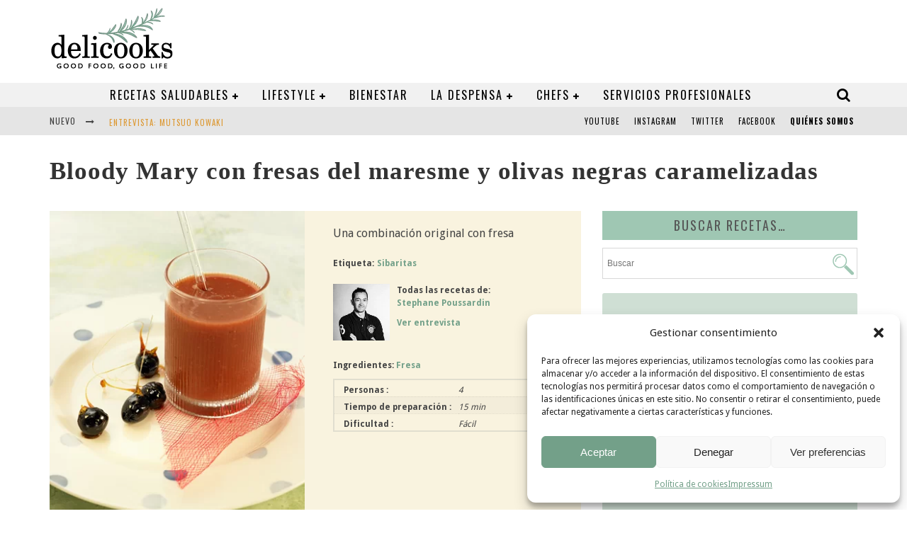

--- FILE ---
content_type: text/html; charset=utf-8
request_url: https://www.google.com/recaptcha/api2/aframe
body_size: 269
content:
<!DOCTYPE HTML><html><head><meta http-equiv="content-type" content="text/html; charset=UTF-8"></head><body><script nonce="EiRuRR50ki77aTHcETT8Dw">/** Anti-fraud and anti-abuse applications only. See google.com/recaptcha */ try{var clients={'sodar':'https://pagead2.googlesyndication.com/pagead/sodar?'};window.addEventListener("message",function(a){try{if(a.source===window.parent){var b=JSON.parse(a.data);var c=clients[b['id']];if(c){var d=document.createElement('img');d.src=c+b['params']+'&rc='+(localStorage.getItem("rc::a")?sessionStorage.getItem("rc::b"):"");window.document.body.appendChild(d);sessionStorage.setItem("rc::e",parseInt(sessionStorage.getItem("rc::e")||0)+1);localStorage.setItem("rc::h",'1763127958219');}}}catch(b){}});window.parent.postMessage("_grecaptcha_ready", "*");}catch(b){}</script></body></html>

--- FILE ---
content_type: text/css
request_url: https://delicooks.com/wp-content/plugins/woo-brand/css/carousel/slick.css?ver=6.8.3
body_size: 643
content:
.slick-list,.slick-slider{display:block;position:relative}.slick-loading .slick-slide,.slick-loading .slick-track{visibility:hidden}.scroll-img-ver-cnt-align-right{text-align:right}.scroll-img-ver-cnt-align-left{text-align:left}.car-brand-title,.scroll-img-ver-cnt-align-center,.slick-dots{text-align:center}.slick-slider{-webkit-touch-callout:none;-webkit-user-select:none;-khtml-user-select:none;-moz-user-select:none;-ms-user-select:none;user-select:none;-ms-touch-action:none;touch-action:none;-webkit-tap-highlight-color:transparent}.slick-list{overflow:hidden;margin:0;padding:0}.slick-list:focus{outline:0}.scroll-img-ver{display:inline-block;margin-top:30px}.slick-loading .slick-list{background:url(ajax-loader.gif) center center no-repeat #fff}.slick-list.dragging{cursor:pointer;cursor:hand}.slick-slide,.slick-slide img,.slick-slider .slick-list,.slick-track{-webkit-transform:translate3d(0,0,0);-moz-transform:translate3d(0,0,0);-ms-transform:translate3d(0,0,0);-o-transform:translate3d(0,0,0);transform:translate3d(0,0,0)}.slick-track{position:relative;left:0;top:0;display:block;zoom:1}.slick-track:after,.slick-track:before{content:"";display:table}.slick-track:after{clear:both}.slick-slide{float:left;height:100%;min-height:1px;display:none}.scroll-img-ver .slick-slide{float:none}.slick-slide a{display:block;margin:0 5px}.scroll-img-ver .slick-slide a{display:inline-block}.scroll-img-ver .slick-slide img{margin:0 auto}.slick-slide img{display:block;margin:0 auto;box-shadow:none!important}.slick-slide.slick-loading img{display:none}.slick-slide.dragging img{pointer-events:none}.slick-initialized .slick-slide{display:block}.slick-vertical .slick-slide{display:block;height:auto;border:1px solid transparent}.scroll-img-hor .slick-next,.scroll-img-hor .slick-prev,.scroll-img-ver .slick-next,.scroll-img-ver .slick-prev{position:absolute;height:23px;width:23px;cursor:pointer;padding:4px;border:none;display:block;line-height:0;font-size:0;color:transparent;outline:0}.scroll-img-hor .slick-next,.scroll-img-hor .slick-prev{opacity:1;top:35%;margin-top:-10px;transition-duration:.5s;-webkit-transition-duration:.5s}.scroll-img-hor .slick-next:hover,.scroll-img-hor .slick-prev:hover{opacity:.8}.slick-next:focus,.slick-prev:focus{outline:0}.slick-next.slick-disabled:before,.slick-prev.slick-disabled:before{opacity:.25}.scroll-img-hor .slick-prev{left:0;background:url(../../img/horbtn.png) 2px 1px no-repeat #333}.scroll-img-hor .slick-next{right:0;background:url(../../img/horbtn.png) -15px 1px no-repeat #333}.scroll-img-ver .slick-next,.scroll-img-ver .slick-prev{opacity:1;transition-duration:.5s;-webkit-transition-duration:.5s}.scroll-img-ver .slick-next:hover,.scroll-img-ver .slick-prev:hover{opacity:.8}.scroll-img-ver .slick-prev{left:47%;top:-30px;background:url(../../img/verbtn.png) 2px 2px no-repeat #333}.scroll-img-ver .slick-next{left:47%;bottom:-30px;background:url(../../img/verbtn.png) 2px -15px no-repeat #333}.slick-slider{margin-bottom:30px}.scroll-img-hor{margin-bottom:60px}.slick-dots{list-style:none;display:block;margin:0!important;padding:0;width:100%}.slick-dots li,.slick-dots li button{height:10px;width:10px;cursor:pointer}.slick-dots li{position:relative;display:inline-block;margin:0 5px;padding:0;background:0 0}.slick-dots li button{border:0;background:#000;display:block;outline:0;line-height:0;font-size:0;color:transparent;padding:5px;-moz-border-radius:50%;-webkit-border-radius:50%;border-radius:50%;opacity:.4}.slick-dots li button:focus{outline:0}.slick-dots li button:hover,.slick-dots li.slick-active button{opacity:.75}.car-brand-title a{text-align:center;text-decoration:none;font-size:12px}.brand-count{font-size:11px;color:#666} 

--- FILE ---
content_type: text/css
request_url: https://delicooks.com/wp-content/plugins/woocommerce-shop-assistant/css/frontend-style.css?ver=1.11
body_size: 1101
content:
.woocommerce-shop-assistant{font-size:24px;position:relative;transition:.3s;margin:.4em 1px 1.2em;line-height:1.5em;display:inline-block}.woocommerce-shop-assistant .assistant-title{display:block;font-weight:700;border-radius:2px;font-size:.8em}.woocommerce-shop-assistant .assistant-phrase{padding:.6em 0;vertical-align:baseline;position:relative;display:block}.woocommerce-shop-assistant .button{border:1px solid #242424;border-radius:2px;padding:6px 16px 5px;font-weight:400;font-size:17px;color:#fff;background:linear-gradient(to bottom,#2C2C2C 0,#131313 100%);box-shadow:inset 0 1px 0 rgba(255,255,255,.1),0 1px 0 rgba(0,0,0,.2);text-shadow:0 -1px 0 #000;position:absolute;right:2%;bottom:14.5%}.woocommerce-shop-assistant .assistant-reset{position:absolute;font-size:10px;text-transform:uppercase;margin-top:7px;cursor:pointer;line-height:1.5em;right:5px;background-image:url(../images/reset-light.png);background-position:right 0;background-repeat:no-repeat;padding:0 17px 0 6px;display:none;z-index:100000}.woocommerce-shop-assistant .assistant-reset:hover{text-decoration:none}.woocommerce-shop-assistant .assistant-find{border-bottom:1px solid rgba(0,0,0,.41);cursor:pointer;white-space:nowrap;position:relative;line-height:inherit;vertical-align:baseline;display:inline-block;height:1.4em}.woocommerce-shop-assistant.assistant-active:hover .assistant-reset{display:block}.woocommerce-shop-assistant .assistant-field{position:relative;outline:0;white-space:nowrap;vertical-align:baseline;display:inline-block!important;color:#8e9396}.woocommerce-shop-assistant .assistant-field.assistant-field-select{cursor:pointer}.woocommerce-shop-assistant .assistant-field.assistant-field-select select{opacity:.05;left:-3px;width:auto;text-align:center;color:inherit;outline:0;margin:0;padding:0;border:0;background:rgba(255,0,0,.07);box-shadow:inset 0 0 1px rgba(255,0,0,.58);font-size:inherit;letter-spacing:inherit}.woocommerce-shop-assistant .assistant-field.assistant-field-input input{background:0 0;width:2.4em;text-align:center;color:inherit;outline:0;margin:0;padding:0;border:0;box-shadow:none;font-size:inherit;font-family:inherit;font-weight:inherit;font-style:inherit;text-transform:inherit;display:inline-block!important;vertical-align:baseline;border-bottom:1px dotted rgba(0,0,0,.44);height:1.4em;line-height:inherit}.woocommerce-shop-assistant .assistant-field.assistant-field-input .assistant-field-label{cursor:pointer;line-height:inherit;font-size:inherit;font-family:inherit;font-weight:inherit;text-transform:inherit;font-style:inherit;color:inherit;margin:0;padding:0;outline:0;display:inline-block!important;vertical-align:baseline}.woocommerce-shop-assistant .assistant-field>a{position:relative;text-decoration:none;border-bottom:1px dotted rgba(0,0,0,.44);display:inline-block!important;color:inherit;height:1.4em}.woocommerce-shop-assistant .assistant-field ul{display:none;background-color:#000;position:absolute;top:0;left:50%;border:1px solid #cfcfcf;border-radius:2px;z-index:100000;box-shadow:0 1px 6px rgba(0,0,0,.09);padding:0;margin:0}.woocommerce-shop-assistant .assistant-field ul li{position:relative;list-style:none;padding:0;margin:0;border-bottom:1px solid #e6e6e6;display:block}.woocommerce-shop-assistant .assistant-field ul li a{background-color:#fff;display:block;text-align:center;font-size:12px;text-transform:uppercase;line-height:29px;padding:0 14px;white-space:nowrap;min-width:118px;color:#707070;text-decoration:none}.woocommerce-shop-assistant .assistant-field ul li.selected a{background-color:#292b2c;color:#fff;text-shadow:0 1px 0 rgba(0,0,0,.05);margin:-1px;padding-top:1px;padding-bottom:1px}.woocommerce-shop-assistant .assistant-field ul li:last-child{border-bottom:0}.woocommerce-shop-assistant .assistant-field select{position:absolute;left:0;top:-43px}.woocommerce-shop-assistant .assistant-field .assistant-transition-step-1{top:-11px;opacity:0}.woocommerce-shop-assistant .assistant-field .assistant-transition-step-2{top:11px;opacity:0}.woocommerce-shop-assistant.woocommerce-shop-assistant-none{display:inline;margin:0;padding:0}.woocommerce-shop-assistant.woocommerce-shop-assistant-none .assistant-phrase{display:inline;clear:both;padding:0;float:none;margin:0}.woocommerce-shop-assistant.woocommerce-shop-assistant-none .assistant-title{display:inline-block}.woocommerce-shop-assistant.woocommerce-shop-assistant-none .assistant-reset{right:auto;left:0;top:auto;margin:-11px 0 0;position:absolute;padding-left:0}.woocommerce-shop-assistant.woocommerce-shop-assistant-themed{border-radius:1px;letter-spacing:-.02em;text-align:center}.woocommerce-shop-assistant.woocommerce-shop-assistant-themed .assistant-title{border-radius:1px 1px 0 0}.woocommerce-shop-assistant.woocommerce-shop-assistant-themed .assistant-phrase{padding:.6em .9em .7em}.woocommerce-shop-assistant.woocommerce-shop-assistant-themed .assistant-reset{right:4px;border-radius:30px}.woocommerce-shop-assistant.woocommerce-shop-assistant-themed .assistant-field>a{color:inherit;border-bottom:1px dotted rgba(0,0,0,.44)}.woocommerce-shop-assistant.woocommerce-shop-assistant-themed .assistant-find{padding:0 14px 0 0;font-style:italic}.woocommerce-shop-assistant.woocommerce-shop-assistant-light{background-color:#fff;background-color:rgba(255,255,255,.6);box-shadow:0 0 0 1px rgba(0,0,0,.06),0 2px 1px rgba(0,0,0,.02);color:#2e2e2e}.woocommerce-shop-assistant.woocommerce-shop-assistant-light .assistant-title{color:#fff;border-radius:2px 2px 0 0;background:#000;padding:1px 10px 0}.woocommerce-shop-assistant.woocommerce-shop-assistant-light .assistant-field>a{border-bottom:1px dotted rgba(0,0,0,.44)}.woocommerce-shop-assistant.woocommerce-shop-assistant-light .assistant-find{background:url(../images/dark-arrow.png) 100% 57% no-repeat}.woocommerce-shop-assistant.woocommerce-shop-assistant-dark{background-color:#000;box-shadow:0 2px 1px rgba(0,0,0,.05);border-radius:2px;color:#F1F1F1}.woocommerce-shop-assistant.woocommerce-shop-assistant-dark .assistant-title{color:#000;background:#fff;padding:1px 10px 0;border:1px solid #f1f1f1}.woocommerce-shop-assistant.woocommerce-shop-assistant-dark .assistant-field>a{border-bottom:1px dotted rgba(255,255,255,.3)}.woocommerce-shop-assistant.woocommerce-shop-assistant-dark .assistant-find{border-bottom:1px solid rgba(255,255,255,.29);background:url(../images/light-arrow.png) 100% 57% no-repeat}.woocommerce-shop-assistant.woocommerce-shop-assistant-dark .assistant-reset{background-image:url(../images/reset-dark.png);color:#474747;z-index:100000}.woocommerce-shop-assistant.woocommerce-shop-assistant-dark .assistant-field.assistant-field-input input{border-bottom:1px dotted rgba(255,255,255,.3)}.woocommerce-shop-assistant.woocommerce-shop-assistant-clean .assistant-title{color:#fff;border-radius:2px 2px 0 0;background:#000;padding:1px 10px 0}.woocommerce-shop-assistant.woocommerce-shop-assistant-clean .assistant-field>a{border-bottom:1px dotted rgba(0,0,0,.44)}.woocommerce-shop-assistant.woocommerce-shop-assistant-clean .assistant-find{background:url(../images/dark-arrow.png) 100% 57% no-repeat}

--- FILE ---
content_type: text/css
request_url: https://delicooks.com/wp-content/themes/delicooks-child/style.css?ver=6.8.3
body_size: 7290
content:
/*
 Theme Name:   Delicooks Child
 Theme URI:    https://www.crealogica.com
 Description:  Delicooks Child Theme
 Author:       Crealògica
 Author URI:   https://www.crealogica.com
 Template:     delicooks
 Version: 5.2
*/
@import url("../delicooks/style.css");

/* =Aquí empieza la personalización del tema
-------------------------------------------------------------- */

/*#cb-nav-bar #cb-main-menu .main-nav li .cb-mega-menu .cb-sub-menu li .cb-grandchild-menu li:last-child a, #cb-nav-bar #cb-main-menu .main-nav li .cb-mega-menu .cb-sub-menu li .cb-grandchild-menu li:last-child a:hover{
	font-weight:bolder !important;
	text-decoration:none !important;
	font-size:18px !important;
	background:#9fc7b3 !important;
	width:100%;
	display:block;
}*/

.up-sells.upsells.products .woocommerce ul.products li.product, .woocommerce-page ul.products li.product{margin:0 2% 2.992em 0;}

#main .woocommerce-loop-product__title{
display: flex;
	flex-direction: column;
	flex-wrap: wrap;
	justify-content: center;
	align-items: center;
	align-content: center;}
.woocommerce ul.products li.product .woocommerce-loop-category__title, .woocommerce ul.products li.product .woocommerce-loop-product__title, .woocommerce ul.products li.product h3{padding: .5em;}

.woocommerce ul.products li.product .woocommerce-loop-product__title{font-size:.9em !important}

#main .woocommerce-loop-product__title {
    min-height: 80px !important;
}
.wc-block-grid__product p {margin:0 !important}

.link-cuenta {
    margin: 0 0 0 15px;
}

.movil{font-size: 13px; display: flex;
	flex-direction: row;
	flex-wrap: nowrap;
	justify-content: flex-end;
	align-items: center;
	align-content: flex-end;}
.woocommerce #content div.product form.cart .button, .woocommerce div.product form.cart .button, .woocommerce-page #content div.product form.cart .button, .woocommerce-page div.product form.cart .button {
    font-size: 90% !important;
}
.woocommerce #content div.product form.cart div.quantity, .woocommerce div.product form.cart div.quantity, .woocommerce-page #content div.product form.cart div.quantity, .woocommerce-page div.product form.cart div.quantity {
    margin: 0 2px 0 0 !important;
}

.added_to_cart {background:transparent !important}

/*
.post-type-archive-product ul.products, .post-type-archive-product  nav.woocommerce-pagination, .post-type-archive-product  .woocommerce-result-count, .post-type-archive-product .woocommerce-ordering {display:none;}*/

.tax-product_cat.woocommerce ul.products li.product, .tax-product_cat.woocommerce-page ul.products li.product {
    width: 30.75%!important;
    height: 350px;
}
#main .woocommerce-loop-product__title {

    /*padding: .7em .7em .1em;*/
	line-height: 1.3;
}

@media only screen and (min-width: 768px){
.movil {padding-right: 17px;}	
#cb-nav-bar #cb-main-menu .main-nav li .cb-big-menu .cb-sub-menu {
  padding-bottom: 0px !important; 

}
#cb-nav-bar #cb-main-menu .main-nav li .cb-big-menu {
overflow:initial !important;}
}


#wpca-box {
    background-color: #A7CBBA !important;
}

#wpca-box {
    font-family: roboto slab;
    font-size: 19px;
    padding: 25px 0;
}

@media (min-width: 361px){
#wpca-message {
    float: none;
    margin-bottom: 1%;
    text-align: center;
    width: 100%;
}
#wpca-ok {
    float: none;
}
}

#wpca-ok a {
    display: block;
    float: none;
    margin: 0 auto;
    max-width: 185px;
    padding: 7px 35px;
    text-align: center;
    text-decoration: none;
}


.pw-right-stick {
    right: 1px;
    display: none;
}
.woocommerce-product-gallery__trigger{
	display:none !important;
}

mark.count {
    display: none;
}
#text-4 {
    margin-bottom: 30px !important;
}

.cb-module-b{
	    height: 504px;
}
.cb-module-b .cb-big .cb-meta {
    height: 145px;
}

.page-id-29773 #cb-cat-title, .term-jordi-roca #cb-cat-title, .term-carme-ruscalleda #cb-cat-title, .term-stephane-poussardin #cb-cat-title, 
.term-adrian-geralnik #cb-cat-title, .term-iker-erauzkin #cb-cat-title, .term-toni-rodriguez #cb-cat-title, .term-javier-medvedovsky #cb-cat-title, 
.term-prabhu-sukh #cb-cat-title, .term-eva-hausmann #cb-cat-title, .term-merce-passola #cb-cat-title, .term-jordi-bordas #cb-cat-title, .term-sue-chavez #cb-cat-title, .tax-product_brand #cb-cat-title
{display:none;}

div.woocommerce ul.products {
    margin-bottom: 0px !Important;
}

.woocommerce .related, .woocommerce .upsells.products, .woocommerce-page .related, .woocommerce-page .upsells.products {
    padding-top: 20px !important;
}
#woopcomm {
    margin: 10px auto 0px !important;
	width:100% !important;
}
.woocommerce-page div.product .woocommerce-tabs .panel {
    margin: 0 !important;
}
.woocommerce table.shop_attributes td p {
     padding: 5px 0 0 !important;
}
.recetastop .fourcol.last br{display:none;}
.page-id-19618 #cb-outer-container li.product-category h3 {
    padding-top: 5px !important;
	 padding-bottom: 5px !important;
}

.woocommerce-shop-assistant.woocommerce-shop-assistant-light {
    background-attachment: scroll;
    background-clip: border-box;
    background-color: #b7cfbf;
    background-origin: padding-box;
    background-position: 0 0;
    background-repeat: no-repeat;
    background-size: auto auto;
    border-bottom-left-radius: 0;
    border-bottom-right-radius: 0;
    border-top-left-radius: 0;
    border-top-right-radius: 0;
    color: #000;
    height: auto;
    margin: 0 !important;
    width: 100%;
    float: left;
    box-shadow: none;
}
.woocommerce-shop-assistant.woocommerce-shop-assistant-themed .assistant-phrase {
    font-family: "Roboto Slab",serif;
    margin-left: 0 !important;
    margin-top: 0em !important;
    width: 100% !important;
}
.woocommerce-shop-assistant .assistant-field {
    position: relative;
    outline: none;
    white-space: nowrap;
    vertical-align: baseline;
    display: inline-block !important;
    color: #fff;
}
.woocommerce-shop-assistant.woocommerce-shop-assistant-light .assistant-field > a {
    border-bottom: none;
}
.woocommerce-shop-assistant .assistant-find {
    border-bottom: none;
}
.home #cb-section-a {
    margin-bottom: 0px !important;
}
.woocommerce div.product{
	max-height:100% !important;
}
p.clearfix{
	clear:both !important;
	margin:0 !important;
	padding:0 !important;
	height:0 !important;
}
#cb-content{
	min-height:100% !important;
	height:auto !important;
}



.recetas-cat ul.products li.product {
    float: left !important;
    width: auto !important;
    margin: 0 10px 10px 0px !important;
    clear: none !important;
    padding: 12px 10px 10px!important;
    height: 50px !Important;
    min-height: 50px !important;
    background: #b7cfbf !important;
}
.recetas-cat ul.products li.product h3{
	background-color:transparent !important;
	font-family: oswald !important;
	text-align:center !important;
	padding:0 !important;
}

@media (max-width: 1200px){
	input[type="search"] {
    width: 85% !important;
}
.woocommerce-shop-assistant.woocommerce-shop-assistant-light{
	width:260px !important;
	height:260px !important;
}
.woocommerce-shop-assistant.woocommerce-shop-assistant-themed .assistant-phrase {
    font-size: 90%;
}
}

@media (max-width: 1200px){
.woocommerce-shop-assistant.woocommerce-shop-assistant-light{
	width:260px !important;
	height:260px !important;
}
.woocommerce-shop-assistant.woocommerce-shop-assistant-themed .assistant-phrase {
    font-size: 90%;
}

}

@media only screen and (min-width: 1020px){
#cb-logo-box {
    padding: 10px 30px 10px 30px !important;
}
.cb-main {
    padding: 15px 0 0 0 !important;
}

.woocommerce .cb-main {
    padding: 30px 0 0 0 !important;
}

#cb-section-b .cb-main, #cb-section-d .cb-main {
    padding: 0px 0 0 0 !important;
}
}



@media (max-width:1020px){
#cb-content .cb-sidebar, #content.widecolumn .cb-sidebar {
    margin: 0 0 0 20px !important;
}
.woocommerce ul.products li.product, .woocommerce-page ul.products li.product {
    float: left !important;
    margin: 0 2% 1% 0 !important;
    padding: 0;
    position: relative;
    width: 31% !important;
    min-height: 230px !important;
    margin-left: 0;
	clear:none !important;
}

.recetas-cat ul.products li.product {
    float: left !important;
    width: auto !important;
    margin: 0 10px 10px 0px !important;
    clear: none !important;
       padding: 10px 3px !important;
    height: auto !Important;
	min-height:50px !important;
    background: #b7cfbf !important;
}

}


@media only screen and (min-width: 768px){
	

#cb-nav-bar #cb-main-menu .main-nav .cb-icons {
    margin-right: 20px !important;
}
#cb-top-menu .wrap {
    padding-right: 25px !important;
}
}




.cb-copyright, .cb-footer-lower .wrap{text-align:center !important;}

#aswift_0_expand{width:100% !important;}

.home .cb-module-a.cb-module-fw .cb-article .cb-meta {
     min-height: 100px !important;
    padding: 20px !important;
}
.cb-module-block h2.cb-post-title{
	margin-bottom:10px !important;
}

#recetas-home {
    background-color: #fff !important;
}
#recetas-home .woocommerce ul.products li.product h3{
	background-color: #fff !important;
}
.cb-module-a .cb-line {
    margin-top: 0 !important;
}
.cb-sidebar-widget {
    margin-bottom: 20px !important;
}
.cb-site-padding {
    padding: 0 30px !important;
}
.home #cb-section-d {
    margin-top: 0px !important;
}
.cb-module-block {
    margin-bottom: 10px !important;
}
.cb-slider-a.cb-module-block.cb-slider-block{
	 margin-bottom: 20px !important;
}
.home .cb-slider-a {
    margin-top: 0 !important;
}

@media (min-width:1020px){
.cb-module-a.cb-module-fw {
    padding-bottom: 20px !important;
}	
#recetas-home li{
	margin:1.3% !important;
}
#recetas-home li:first-child{
margin-left:0 !important;	
}	
#recetas-home li:last-child{
margin-right:0 !important;	
}
	
}


.woocommerce #content div.product div.summary, .woocommerce div.product div.summary, .woocommerce-page #content div.product div.summary, .woocommerce-page div.product div.summary {
    padding: 10px;
    margin: 10px 0px;
}
.woocommerce div.product {
    background: #f9f3df none repeat scroll 0 0;
}
img.wpml-ls-flag {
    margin: 0 !important;
    padding: 0;
}
.cb-module-b .cb-big .cb-meta {
    min-height: 120px;
}
.center{text-align:center; margin:0 auto;}
.full-width{
	width:100%;
}
.banner-1-portada{
	margin-bottom:10px !important;
}
.banner-2-portada{
	margin-bottom:10px !important; 
}
.home .cb-module-custom {
    padding: 0 30px !important;
}
#cb-main-menu .current-post-ancestor, #cb-main-menu .current-menu-item, #cb-main-menu .current-menu-ancestor, #cb-main-menu .current-post-parent, #cb-main-menu .current-menu-parent, #cb-main-menu .current_page_item, #cb-main-menu .current-page-ancestor, #cb-main-menu .current-category-ancestor, .cb-review-box .cb-bar .cb-overlay span, #cb-accent-color, .cb-highlight, #buddypress button:hover, #buddypress a.button:hover, #buddypress a.button:focus, #buddypress input[type="submit"]:hover, #buddypress input[type="button"]:hover, #buddypress input[type="reset"]:hover, #buddypress ul.button-nav li a:hover, #buddypress ul.button-nav li.current a, #buddypress div.generic-button a:hover, #buddypress .comment-reply-link:hover, #buddypress .activity-list li.load-more:hover, #buddypress #groups-list .generic-button a:hover{
	background-color: #9fc7b3 !important;
}
#woocommerce_product_tag_cloud-4 h3 {
    line-height: normal !important;
    padding-bottom: 0 !important;
    padding-top: 20px !important;
    width: 100% !Important;
}
#woocommerce_product_tag_cloud-4 {
    background: #cfdfd4 none repeat scroll 0 0 !important;
    border-radius: 3px !important;
    height: auto !important;
    margin-bottom: 10% !important;
    width: 100% !important;
    padding-bottom: 30px;
}
.cb-page-header, .cb-404-header, .cb-cat-header {
    padding: 0px !important;
}
.tagcloud {
    width: 90% !important;
    margin: 0 auto !important;
    text-align: center !important;
}
#woocommerce_product_tag_cloud-4 h3 {
    padding-bottom: 10px !important;
    padding-top: 20px !important;
    text-align: center !important;
    width: 100% !important;
}
.widget_product_categories .product-categories li a, .widget_product_tag_cloud .tagcloud a {
    font-size: 14px !important;
    float: none !important;
    margin: 0 3px 0px 0 !important;
    padding: 3px !important;
}
#woocommerce_product_tag_cloud-2 {
    border-radius: 3px !important;
    height: auto !important;
    padding-bottom: 20px !important;
}

.cb-layout-fw #cb-nav-bar.cb-dark-menu {
    height: auto !important;
}

.cb-page-header, .cb-404-header, .cb-cat-header {
        padding: 0 !important;
}

ul.products .product-gallery ol.flex-control-nav {
    padding: 20px 0 0;
}

.cb-page-header #cb-cat-title, .cb-404-header #cb-cat-title, .cb-cat-header #cb-cat-title {
    text-indent: 30px;
        padding-top: 25px;
}




@media (max-width: 768px){

.woocommerce-shop-assistant.woocommerce-shop-assistant-light{
	width:260px !important;
	height:260px !important;
	margin:0 auto;
	display:block;
}
.woocommerce-shop-assistant.woocommerce-shop-assistant-themed .assistant-phrase {
    font-size: 90%;
}
.recetas-search {
    padding-top: 40px;
}

#text-4 img{
	max-width:96% !important;
}
#cb-sidebar-d, #cb-sidebar-b {
    padding: 20px 0px !important;
}
.banner-1-portada{
    padding-left: 10px !important;
    max-height: 230px !important;
    overflow: hidden !important;
}
.banner-2-portada{
    padding-right: 10px !important;
    max-height: 230px !important;
    overflow: hidden !important;
}
	
.cb-sidebar-widget.widget_text{
    width: 48%;
    float: left;
}	
	
#cb-nav-bar #cb-main-menu .main-nav li .cb-mega-menu .cb-sub-menu li .cb-grandchild-menu li {
    padding: 5px 5px !important;
}
.woocommerce ul.products li.last, .woocommerce-page ul.products li.last {
    margin-right: 2%!important;
	clear:both !Important;
}	
input[type="search"] {
    width: 85% !important;
    font-size: 12px;
}
.jkbfrm input[type="search"] {
    width: 83% !important;
}	
.woocommerce ul.products li.product, .woocommerce-page ul.products li.product {
    float: left !important;
    margin: 0 1% 1% 1% !important;
    background-color: #fff !important;
    clear: none !important;
    min-height: 220px;
}	
#logo {
    width: 50% !important;
    text-align: left !important;
}
.cb-large {
    float: right !important;
    width: 50% !important;
    height: auto !important;
    padding: 30px 0 0 !important;
}
.cb-page-header #cb-cat-title, .cb-404-header #cb-cat-title, .cb-cat-header #cb-cat-title {
    text-indent: 0px;
    padding: 10px;
}	
.woocommerce-shop-assistant.woocommerce-shop-assistant-light .assistant-phrase {
    font-size: 22px;
    line-height: normal;
    padding: 0 20px;
}	
	
.recetas-cat ul.products li.product {
    float: left !important;
    width: auto !important;
    margin: 0 10px 10px 0px !important;
    clear: none !important;
       padding: 10px 3px !important;
    height: 50px;
	min-height:50px !important;
    background: #b7cfbf !important;
}
ul.products li.product img{width:100%;}
	
	.home .cb-slider-a {
    margin-bottom: 5% !important;
}
.cb-module-fw {
    width: 98% !important;
}	
.home .cb-module-custom {
    padding:0px !important;
}
.cb-site-padding {
    padding: 0 8px;
}
.cb-hp-section .cb-main {
    width: 100%;
}
.cb-site-padding {
    padding: 0 8px !important;
}
.home .cb-sidebar {
    margin-left: 0px !important;
    width: 100% !important;
}
.cb-author-bio a {
    width: 100%;
    float: left;
    padding: 10px 0px;
}
.entry-content img {
    width: 100%;
}
.woocommerce div.product div.summary {
    margin-bottom: 2em;
    margin-top: 0em !important;
}

.recetas-cat ul.products li.product {
    float: left !important;
    width: 47% !important;
}

}

@media (min-width:768px) and (max-width:1024px){
.wb-single-img-cnt{
	height:auto !important;
}	
	.wb-posted_in a {
    margin-bottom: 3px;
}
.woocommerce table.shop_attributes {
    margin-bottom: 0px !Important; 
    margin-top: 8px !Important;
}
.woocommerce div.product div.summary {
    margin-top: 0em !important;
}
	
	 .cb-sidebar {
    width: 220px !important; 
	 }
	 
#recetas-home li {
	width: 31.5% !important;
    max-width: 31.5% !important;
}  


#cb-section-b .cb-main {
    padding: 0px 0 0 0 !important; 
}
.wb-single-img-cnt img{
    height: 50px !important;
    width: 50px !important;
}
.summary.entry-summary p, .summary.entry-summary pre {
    margin: 0;
}
.wb-posted_in {
    margin: 0px!Important;
} 

}


@media (min-width:769px) and (max-width:1023px){
	#cb-section-b .cb-sidebar {
    width: 200px !important; 
	 }
}

@media only screen 
  and (min-device-width: 768px) 
  and (max-device-width: 1024px) 
  and (orientation: landscape)  {
	#cb-section-b .cb-sidebar {
    width: 280px !important; 
	 }  
	  
  }		

@media only screen 
  and (min-device-width: 768px) 
  and (max-device-width: 1024px) 
  and (orientation: portrait) 
  and (-webkit-min-device-pixel-ratio: 2) {
	  
.recetas-search {
    margin-left: 5% !important;
	font-size: 20px;
	margin-top:0 !important;
	padding-top: 15px;
	line-height: 28px;
}	
.recetas-search img {
    margin-bottom: 0px !important;
}
.woocommerce-shop-assistant.woocommerce-shop-assistant-light {
    width: 220px !important;
    height: 220px !important;
}
.woocommerce-shop-assistant.woocommerce-shop-assistant-light .assistant-phrase {
    padding: 0 10px !important;
}	
	 
	 #cb-logo-box {
    padding: 10px 20px !important;
} 
	  .cb-main {
    padding: 20px 0 0 0 !important;
}
#cb-section-a .cb-module-header {
    width: 98% !important; 
    margin: 0 auto !important;
}
.summary p, pre {
       margin: 0 0 10px !Important;
}
.summary br{display:none;}

.wb-single-img-cnt img{
    height: 50px !important;
    width: 50px !important;
}
 .wb-single-img-cnt {
    height: auto !important;
}
.woocommerce .posted_in, .woocommerce .tagged_as {
    margin-bottom: 0px !Important;
}
.wb-posted_in {
    margin: 0px!Important;
}

.woocommerce table.shop_attributes {
    margin-bottom: 0px !Important;
    margin-top: 8px !Important;
}
.woocommerce div.product div.summary {
    margin-bottom: 10px !important;
}
.wb-posted_in a{margin-bottom:3px;}
.woocommerce-page div.product .woocommerce-tabs .panel{
	
}

.category-gente .entry-content img {
    max-width: 48%;
}

  }

  
  @media screen and (max-device-width: 767px){
	 .summary p, pre {
    margin: 0 !Important;
} 
	 .wb-single-img-cnt img{
    height: 50px !important;
    width: 50px !important;
}
 .wb-single-img-cnt {
    height: auto !important;
} 
  .cb-sidebar-widget.widget-latest-articles-slider{
	  display:none;
  }
 .woocommerce ul.products li.product, .woocommerce-page ul.products li.product {
    width: 48% !important;
} 
.recetas-cat ul.products li.product {
    float: left !important;
    width: 47% !important;
}
#recetas-home li {
    max-width: 100% !important;
}


.wb-single-img-cnt{
	height:auto !important;
}	
	.wb-posted_in a {
    margin-bottom: 3px;
}
.woocommerce table.shop_attributes {
    margin-bottom: 0px !Important; 
    margin-top: 8px !Important;
}
.woocommerce div.product div.summary {
    margin-top: 0em !important;
}

  
  } 
  

@media screen and (max-device-width: 480px){
.woocommerce ul.products li.product h3, .woocommerce-page ul.products li.product h3 {
   height: 70px;
}	
	
	.woocommerce ul.products li.product, .woocommerce-page ul.products li.product {
    min-height: 300px !important;
}	
	.recetas-cat .woocommerce ul.products li.product {
    min-height: 50px !important;
}

.tax-product_cat.woocommerce ul.products li.product, .tax-product_cat.woocommerce-page ul.products li.product {
    width: 48% !important;
	min-height: 220px !important;
}

	.woocommerce div.product div.images img, .woocommerce-page div.product div.images img {
    max-width: 100% !important; 
    max-height: 100% !important;
}
	
.recetas-cat ul.products li.product {
    width: 100% !important;
	margin-bottom:5px !important;
}	

	
	
	.cb-module-b .cb-big .cb-meta {
    min-height: auto;
}
	.cb-sidebar-widget.widget_text{
    width: 100%;
    float: none;
}
#mc_embed_signup h2 img{
	width:100% !important;
	}
#cb-content .cb-sidebar, #content.widecolumn .cb-sidebar {
    padding: 0 10px !important;
	margin:0 !important;
	float:none !important;
}	
.cb-sidebar {
    float: none !important; 
}

.cb-modal {
    padding: 0 10px 30px 10px !important;
}
.jkbfrm input[type="search"] {
    font-size: 12px !important;
    width: 85% !important;
    height: 30px !important;
    padding: 0 5px !important;
}

#cb-search-modal .cb-search .cb-search-field {
	padding: 10px 10px 10px 35px !important;
    letter-spacing: 0px !important; 
}
.cb-search .cb-search-field {
    font-size: 12px !important;
    height: 30px !important;
}
.cb-search .cb-search-submit {
    font-size: 14px !important;
    width: 30px !important;
    height: 30px !important;
}
.jkbfrm .search-field-submit {
    font-size: 14px !important;
    height: 30px !important;
    width: 30px !important;
}
	
.upsells.products ul.products li.product {
    clear: none !important;
}	
	input[type="search"] {
    width: 89% !important;
}
#woocommerce_product_tag_cloud-4 h3 {
    font-size: 18px !important;
    line-height: normal !important;
}
.woocommerce-page div.product div.images {
    width: 100% !important;
}	
.widget_product_tag_cloud {
    margin: 0% !important;
}
.woocommerce-page div.product div.summary {
    width: 100% !important;
}
.woocommerce div.product div.summary {
    margin-bottom: 0em !important;
}
	
#logo {
    width: 100% !important;
    text-align: center !important;
}
.cb-large {
    float: right !important;
    width: 100% !important;
    height: auto !important;
    padding: 0px 0 0 !important;
}
.cb-sidebar-widget {
    float: left;
    width: 98%;
    margin: 1%;
}	
	
.home .cb-module-custom {
    margin: 0% !important;
}

.cb-hp-section{
	margin-bottom:0 !important;
}
div.woocommerce ul.products {
    margin-bottom: 0 !important;
}

}

@media (max-width:320px){
.woocommerce ul.products li.product, .woocommerce-page ul.products li.product{min-height:300px;}
	.textwidget img{max-width:300px;}
	.cb-main {
    padding: 10px 0px !important;
}
.home .cb-module-a.cb-module-fw {
    padding: 8px !important;
    margin: 0 0 20px 0 !important;
    width: 100% !important;
}
#cb-footer .cb-footer-wrap .cb-footer-widget {
    margin: 10px 30px 10px !important;
    padding-bottom: 0px !important;
    text-align: center !important;
}
.banner-1-portada {
    padding-left: 8px !important;
}
.home .cb-slider-a {
    /* display: none; */
    margin-bottom: 1%;
    margin: 0 auto !important;
    padding: 0 8px !important;
    width: 100% !important;
}

	
}







.woocommerce table.shop_attributes {
    border: 2px solid #e1decf;
    margin-bottom: 1.618em;
    width: 95%;
    font-size: 12px;
}

.woocommerce table.shop_attributes th {
    width: 55%;
    font-weight: 700;
    padding: 5px 0 0px 13px;
    border-top: 0;
    margin: 0;
    line-height: 1.5;
    text-align: left;
}

.woocommerce-page div.product .woocommerce-tabs .panel {
    margin: 0px !important;
    background: #fff;
    padding-top: 10px;
}
.woocommerce .related, .woocommerce .upsells.products, .woocommerce-page .related, .woocommerce-page .upsells.products {
    padding-top: 20px !important;
    background: #fff;
}
.woocommerce div.product div.images, .woocommerce div.product div.summary {
    margin-bottom: 0px;
}
.woocommerce-product-search input[type="submit"]{display:none;}
.woocommerce-tabs .panel h2 {
display:none;
}
/*.woocommerce-loop-product__title {
    color: #333;
    text-align: left;
}*/

ul.products li.first, .woocommerce-page ul.products li.first {
    clear: none !important;
}
 
ul.products .product-gallery ol.flex-control-nav {
    padding: 0px 10px !important;
    position: absolute;
    margin: -20px 0 0;
}

.woocommerce-product-search button[type="submit"]{
	display:none;
}
/*.woocommerce ul.products li.product a img, .woocommerce-page ul.products li.product a img {
    max-height: 240px !important;
}*/

.cb-top-nav a {
    color: #000 !important;
}
.cb-top-nav a:hover {
    color: #fff !important;
}
.cb-top-nav li:first-child a{
	font-weight:bold !important;
}
.ssba.ssbp-wrap{
	margin:50px 0px; 
}

#recetas-home li{
	width: 31.6% !important;
	max-width: 31.6% !important;  
	position: relative;
    height: 420px;
    overflow: hidden;
	z-index:0;
}

#recetas-home li h2 {
    position: absolute;
    bottom:0;
	z-index:2;
	width:100%;
	background-color:#f2f2f2;
	text-align:center;
	padding: 10px 0px 15px;
}
#recetas-home li img {
position: absolute;
    bottom: 30px; 
}
#cb-section-d .cb-module-header { 
    background: linear-gradient(to right,#acf7f7 0,#c6f5f5 50%,#c6f5f5 51%,#acf7f7 100%) rgba(0,0,0,0) !important;
    border: none !important; 
}
.cb-cat-header{
    max-width: 1200px;
    margin: 0px auto;
}
.no-margin {
    margin: 0px !important;
}
.full-width{
	width: 100% !important;
}
.cb-layout-fw #cb-nav-bar.cb-dark-menu {
    margin-bottom: 0px !important;
} 
.cb-module-b .cb-big .cb-meta {
    height: 132px !Important;
}
.cb-module-b {
    height: 490px !Important;
}

.inspira-portada{
background-color:#b7cfbf;
}
.inspira-portada .container{
	max-width:1200px;
	margin:0px auto;
	padding:0 30px;
}
.recetas-search {
    margin-left: 15px !important;
    margin-top: 20px !important;
    width: 30% !important;
    float: left !important;
}
.recetas-search br{display:none;}
.recetas-search img {
    margin-right: 15px !important;
    margin-top: -9px !important;
}
#cb-footer a {
    color: #222 !important;
}
#cb-footer .assistant-field-type-product-category-label, #cb-footer .assistant-field-type-product-tag-label {
    color: #fff !important; 
} 
.assistant-phrase-1{
	line-height:45px !important; 
}
.woocommerce-shop-assistant .assistant-field ul {
    max-height: 200px;
    overflow-y: scroll;
}
.full_width:{
	width:100% !important;
}

@media (min-width:1024px){
		.tax-product_cat .woocommerce ul.products li.product a img, .woocommerce-page ul.products li.product a img {

    min-height: 249px;
    max-height: 249px !important;

}
	
}


@media (max-width:768px){


.woocommerce-shop-assistant.woocommerce-shop-assistant-light {
    width: 100% !important;
    height: auto !important;
}	
	
	.inspira-portada .container{
	max-width:1200px;
	margin:0px auto;
	padding:0 0px;
}
.recetas-search {
    margin-left: 15px !important;
    margin-top: 0px !important;
    width: 30% !important;
    float: left !important;
}
.recetas-search br{display:none;}
.recetas-search img {
    margin-right: 15px !important;
    margin-top: -9px !important;
}
#cb-footer a {
    color: #222;
}
#cb-footer .assistant-field-type-product-category-label, #cb-footer .assistant-field-type-product-tag-label {
    color: #fff !important; 
} 
.assistant-phrase-1{
	line-height:45px !important; 
}
}

#cb-footer .cb-footer-lower {
    padding: 20px 0;
    font-size: 12px;
    background: #73a089;
}


/*librería*/


/*!
 * Bootstrap v3.2.0 (http://getbootstrap.com)
 * Copyright 2011-2014 Twitter, Inc.
 * Licensed under MIT (https://github.com/twbs/bootstrap/blob/master/LICENSE)
 *//*!
 * Generated using the Bootstrap Customizer (http://getbootstrap.com/customize/?id=bf752210c248706f374e)
 * Config saved to config.json and https://gist.github.com/bf752210c248706f374e
 *//*! normalize.css v3.0.1 | MIT License | git.io/normalize */*,:after,:before{-webkit-box-sizing:border-box;-moz-box-sizing:border-box;box-sizing:border-box}.wb-row{margin-left:-8px;margin-right:-8px}.wb-col-lg-1,.wb-col-lg-10,.wb-col-lg-11,.wb-col-lg-12,.wb-col-lg-2,.wb-col-lg-3,.wb-col-lg-4,.wb-col-lg-5,.wb-col-lg-6,.wb-col-lg-7,.wb-col-lg-8,.wb-col-lg-9,.wb-col-md-1,.wb-col-md-10,.wb-col-md-11,.wb-col-md-12,.wb-col-md-2,.wb-col-md-3,.wb-col-md-4,.wb-col-md-5,.wb-col-md-6,.wb-col-md-7,.wb-col-md-8,.wb-col-md-9,.wb-col-sm-1,.wb-col-sm-10,.wb-col-sm-11,.wb-col-sm-12,.wb-col-sm-2,.wb-col-sm-3,.wb-col-sm-4,.wb-col-sm-5,.wb-col-sm-6,.wb-col-sm-7,.wb-col-sm-8,.wb-col-sm-9,.wb-col-xs-1,.wb-col-xs-10,.wb-col-xs-11,.wb-col-xs-12,.wb-col-xs-2,.wb-col-xs-3,.wb-col-xs-4,.wb-col-xs-5,.wb-col-xs-6,.wb-col-xs-7,.wb-col-xs-8,.wb-col-xs-9{position:relative;min-height:1px;padding-left:8px;padding-right:8px}.wb-col-xs-1,.wb-col-xs-10,.wb-col-xs-11,.wb-col-xs-12,.wb-col-xs-2,.wb-col-xs-3,.wb-col-xs-4,.wb-col-xs-5,.wb-col-xs-6,.wb-col-xs-7,.wb-col-xs-8,.wb-col-xs-9{float:left}.wb-col-xs-12{width:100%}.wb-col-xs-11{width:91.66666667%}.wb-col-xs-10{width:83.33333333%}.wb-col-xs-9{width:75%}.wb-col-xs-8{width:66.66666667%}.wb-col-xs-7{width:58.33333333%}.wb-col-xs-6{width:50%}.wb-col-xs-5{width:41.66666667%}.wb-col-xs-4{width:33.33333333%}.wb-col-xs-3{width:25%}.wb-col-xs-2{width:16.66666667%}.wb-col-xs-1{width:8.33333333%}.wb-col-xs-pull-12{right:100%}.wb-col-xs-pull-11{right:91.66666667%}.wb-col-xs-pull-10{right:83.33333333%}.wb-col-xs-pull-9{right:75%}.wb-col-xs-pull-8{right:66.66666667%}.wb-col-xs-pull-7{right:58.33333333%}.wb-col-xs-pull-6{right:50%}.wb-col-xs-pull-5{right:41.66666667%}.wb-col-xs-pull-4{right:33.33333333%}.wb-col-xs-pull-3{right:25%}.wb-col-xs-pull-2{right:16.66666667%}.wb-col-xs-pull-1{right:8.33333333%}.wb-col-xs-pull-0{right:auto}.wb-col-xs-push-12{left:100%}.wb-col-xs-push-11{left:91.66666667%}.wb-col-xs-push-10{left:83.33333333%}.wb-col-xs-push-9{left:75%}.wb-col-xs-push-8{left:66.66666667%}.wb-col-xs-push-7{left:58.33333333%}.wb-col-xs-push-6{left:50%}.wb-col-xs-push-5{left:41.66666667%}.wb-col-xs-push-4{left:33.33333333%}.wb-col-xs-push-3{left:25%}.wb-col-xs-push-2{left:16.66666667%}.wb-col-xs-push-1{left:8.33333333%}.wb-col-xs-push-0{left:auto}.wb-col-xs-offset-12{margin-left:100%}.wb-col-xs-offset-11{margin-left:91.66666667%}.wb-col-xs-offset-10{margin-left:83.33333333%}.wb-col-xs-offset-9{margin-left:75%}.wb-col-xs-offset-8{margin-left:66.66666667%}.wb-col-xs-offset-7{margin-left:58.33333333%}.wb-col-xs-offset-6{margin-left:50%}.wb-col-xs-offset-5{margin-left:41.66666667%}.wb-col-xs-offset-4{margin-left:33.33333333%}.wb-col-xs-offset-3{margin-left:25%}.wb-col-xs-offset-2{margin-left:16.66666667%}.wb-col-xs-offset-1{margin-left:8.33333333%}.wb-col-xs-offset-0{margin-left:0}@media (min-width:768px){.wb-col-sm-1,.wb-col-sm-10,.wb-col-sm-11,.wb-col-sm-12,.wb-col-sm-2,.wb-col-sm-3,.wb-col-sm-4,.wb-col-sm-5,.wb-col-sm-6,.wb-col-sm-7,.wb-col-sm-8,.wb-col-sm-9{float:left}.wb-col-sm-12{width:100%}.wb-col-sm-11{width:91.66666667%}.wb-col-sm-10{width:83.33333333%}.wb-col-sm-9{width:75%}.wb-col-sm-8{width:66.66666667%}.wb-col-sm-7{width:58.33333333%}.wb-col-sm-6{width:50%}.wb-col-sm-5{width:41.66666667%}.wb-col-sm-4{width:33.33333333%}.wb-col-sm-3{width:25%}.wb-col-sm-2{width:16.66666667%}.wb-col-sm-1{width:8.33333333%}.wb-col-sm-pull-12{right:100%}.wb-col-sm-pull-11{right:91.66666667%}.wb-col-sm-pull-10{right:83.33333333%}.wb-col-sm-pull-9{right:75%}.wb-col-sm-pull-8{right:66.66666667%}.wb-col-sm-pull-7{right:58.33333333%}.wb-col-sm-pull-6{right:50%}.wb-col-sm-pull-5{right:41.66666667%}.wb-col-sm-pull-4{right:33.33333333%}.wb-col-sm-pull-3{right:25%}.wb-col-sm-pull-2{right:16.66666667%}.wb-col-sm-pull-1{right:8.33333333%}.wb-col-sm-pull-0{right:auto}.wb-col-sm-push-12{left:100%}.wb-col-sm-push-11{left:91.66666667%}.wb-col-sm-push-10{left:83.33333333%}.wb-col-sm-push-9{left:75%}.wb-col-sm-push-8{left:66.66666667%}.wb-col-sm-push-7{left:58.33333333%}.wb-col-sm-push-6{left:50%}.wb-col-sm-push-5{left:41.66666667%}.wb-col-sm-push-4{left:33.33333333%}.wb-col-sm-push-3{left:25%}.wb-col-sm-push-2{left:16.66666667%}.wb-col-sm-push-1{left:8.33333333%}.wb-col-sm-push-0{left:auto}.wb-col-sm-offset-12{margin-left:100%}.wb-col-sm-offset-11{margin-left:91.66666667%}.wb-col-sm-offset-10{margin-left:83.33333333%}.wb-col-sm-offset-9{margin-left:75%}.wb-col-sm-offset-8{margin-left:66.66666667%}.wb-col-sm-offset-7{margin-left:58.33333333%}.wb-col-sm-offset-6{margin-left:50%}.wb-col-sm-offset-5{margin-left:41.66666667%}.wb-col-sm-offset-4{margin-left:33.33333333%}.wb-col-sm-offset-3{margin-left:25%}.wb-col-sm-offset-2{margin-left:16.66666667%}.wb-col-sm-offset-1{margin-left:8.33333333%}.wb-col-sm-offset-0{margin-left:0}}@media (min-width:992px){.wb-col-md-1,.wb-col-md-10,.wb-col-md-11,.wb-col-md-12,.wb-col-md-2,.wb-col-md-3,.wb-col-md-4,.wb-col-md-5,.wb-col-md-6,.wb-col-md-7,.wb-col-md-8,.wb-col-md-9{float:left}.wb-col-md-12{width:100%}.wb-col-md-11{width:91.66666667%}.wb-col-md-10{width:83.33333333%}.wb-col-md-9{width:75%}.wb-col-md-8{width:66.66666667%}.wb-col-md-7{width:58.33333333%}.wb-col-md-6{width:50%}.wb-col-md-5{width:41.66666667%}.wb-col-md-4{width:33.33333333%}.wb-col-md-3{width:25%}.wb-col-md-2{width:16.66666667%}.wb-col-md-1{width:8.33333333%}.wb-col-md-pull-12{right:100%}.wb-col-md-pull-11{right:91.66666667%}.wb-col-md-pull-10{right:83.33333333%}.wb-col-md-pull-9{right:75%}.wb-col-md-pull-8{right:66.66666667%}.wb-col-md-pull-7{right:58.33333333%}.wb-col-md-pull-6{right:50%}.wb-col-md-pull-5{right:41.66666667%}.wb-col-md-pull-4{right:33.33333333%}.wb-col-md-pull-3{right:25%}.wb-col-md-pull-2{right:16.66666667%}.wb-col-md-pull-1{right:8.33333333%}.wb-col-md-pull-0{right:auto}.wb-col-md-push-12{left:100%}.wb-col-md-push-11{left:91.66666667%}.wb-col-md-push-10{left:83.33333333%}.wb-col-md-push-9{left:75%}.wb-col-md-push-8{left:66.66666667%}.wb-col-md-push-7{left:58.33333333%}.wb-col-md-push-6{left:50%}.wb-col-md-push-5{left:41.66666667%}.wb-col-md-push-4{left:33.33333333%}.wb-col-md-push-3{left:25%}.wb-col-md-push-2{left:16.66666667%}.wb-col-md-push-1{left:8.33333333%}.wb-col-md-push-0{left:auto}.wb-col-md-offset-12{margin-left:100%}.wb-col-md-offset-11{margin-left:91.66666667%}.wb-col-md-offset-10{margin-left:83.33333333%}.wb-col-md-offset-9{margin-left:75%}.wb-col-md-offset-8{margin-left:66.66666667%}.wb-col-md-offset-7{margin-left:58.33333333%}.wb-col-md-offset-6{margin-left:50%}.wb-col-md-offset-5{margin-left:41.66666667%}.wb-col-md-offset-4{margin-left:33.33333333%}.wb-col-md-offset-3{margin-left:25%}.wb-col-md-offset-2{margin-left:16.66666667%}.wb-col-md-offset-1{margin-left:8.33333333%}.wb-col-md-offset-0{margin-left:0}}@media (min-width:1200px){.wb-col-lg-1,.wb-col-lg-10,.wb-col-lg-11,.wb-col-lg-12,.wb-col-lg-2,.wb-col-lg-3,.wb-col-lg-4,.wb-col-lg-5,.wb-col-lg-6,.wb-col-lg-7,.wb-col-lg-8,.wb-col-lg-9{float:left}.wb-col-lg-12{width:100%}.wb-col-lg-11{width:91.66666667%}.wb-col-lg-10{width:83.33333333%}.wb-col-lg-9{width:75%}.wb-col-lg-8{width:66.66666667%}.wb-col-lg-7{width:58.33333333%}.wb-col-lg-6{width:50%}.wb-col-lg-5{width:41.66666667%}.wb-col-lg-4{width:33.33333333%}.wb-col-lg-3{width:25%}.wb-col-lg-2{width:16.66666667%}.wb-col-lg-1{width:8.33333333%}.wb-col-lg-pull-12{right:100%}.wb-col-lg-pull-11{right:91.66666667%}.wb-col-lg-pull-10{right:83.33333333%}.wb-col-lg-pull-9{right:75%}.wb-col-lg-pull-8{right:66.66666667%}.wb-col-lg-pull-7{right:58.33333333%}.wb-col-lg-pull-6{right:50%}.wb-col-lg-pull-5{right:41.66666667%}.wb-col-lg-pull-4{right:33.33333333%}.wb-col-lg-pull-3{right:25%}.wb-col-lg-pull-2{right:16.66666667%}.wb-col-lg-pull-1{right:8.33333333%}.wb-col-lg-pull-0{right:auto}.wb-col-lg-push-12{left:100%}.wb-col-lg-push-11{left:91.66666667%}.wb-col-lg-push-10{left:83.33333333%}.wb-col-lg-push-9{left:75%}.wb-col-lg-push-8{left:66.66666667%}.wb-col-lg-push-7{left:58.33333333%}.wb-col-lg-push-6{left:50%}.wb-col-lg-push-5{left:41.66666667%}.wb-col-lg-push-4{left:33.33333333%}.wb-col-lg-push-3{left:25%}.wb-col-lg-push-2{left:16.66666667%}.wb-col-lg-push-1{left:8.33333333%}.wb-col-lg-push-0{left:auto}.wb-col-lg-offset-12{margin-left:100%}.wb-col-lg-offset-11{margin-left:91.66666667%}.wb-col-lg-offset-10{margin-left:83.33333333%}.wb-col-lg-offset-9{margin-left:75%}.wb-col-lg-offset-8{margin-left:66.66666667%}.wb-col-lg-offset-7{margin-left:58.33333333%}.wb-col-lg-offset-6{margin-left:50%}.wb-col-lg-offset-5{margin-left:41.66666667%}.wb-col-lg-offset-4{margin-left:33.33333333%}.wb-col-lg-offset-3{margin-left:25%}.wb-col-lg-offset-2{margin-left:16.66666667%}.wb-col-lg-offset-1{margin-left:8.33333333%}.wb-col-lg-offset-0{margin-left:0}}.embed-responsive{position:relative;display:block;height:0;padding:0;overflow:hidden}.embed-responsive .embed-responsive-item,.embed-responsive embed,.embed-responsive iframe,.embed-responsive object{position:absolute;top:0;left:0;bottom:0;height:100%;width:100%;border:0}.embed-responsive.embed-responsive-16by9{padding-bottom:56.25%}.embed-responsive.embed-responsive-4by3{padding-bottom:75%}.clearfix:after,.clearfix:before,.container-fluid:after,.container-fluid:before,.container:after,.container:before,.wb-row:after,.wb-row:before{content:" ";display:table}.clearfix:after,.container-fluid:after,.container:after,.wb-row:after{clear:both}.center-block{display:block;margin-left:auto;margin-right:auto}.pull-right{float:right!important}.pull-left{float:left!important}.hide{display:none!important}.show{display:block!important}.hidden,.visible-lg,.visible-lg-block,.visible-lg-inline,.visible-lg-inline-block,.visible-md,.visible-md-block,.visible-md-inline,.visible-md-inline-block,.visible-sm,.visible-sm-block,.visible-sm-inline,.visible-sm-inline-block,.visible-xs,.visible-xs-block,.visible-xs-inline,.visible-xs-inline-block{display:none!important}.invisible{visibility:hidden}.text-hide{font:0/0 a;color:transparent;text-shadow:none;background-color:transparent;border:0}.hidden{visibility:hidden!important}.affix{position:fixed;-webkit-transform:translate3d(0,0,0);transform:translate3d(0,0,0)}@-ms-viewport{width:device-width}@media (max-width:767px){.visible-xs{display:block!important}table.visible-xs{display:table}tr.visible-xs{display:table-row!important}td.visible-xs,th.visible-xs{display:table-cell!important}.visible-xs-block{display:block!important}.visible-xs-inline{display:inline!important}.visible-xs-inline-block{display:inline-block!important}}@media (min-width:768px) and (max-width:991px){.visible-sm{display:block!important}table.visible-sm{display:table}tr.visible-sm{display:table-row!important}td.visible-sm,th.visible-sm{display:table-cell!important}.visible-sm-block{display:block!important}.visible-sm-inline{display:inline!important}.visible-sm-inline-block{display:inline-block!important}}@media (min-width:992px) and (max-width:1199px){.visible-md{display:block!important}table.visible-md{display:table}tr.visible-md{display:table-row!important}td.visible-md,th.visible-md{display:table-cell!important}.visible-md-block{display:block!important}.visible-md-inline{display:inline!important}.visible-md-inline-block{display:inline-block!important}}@media (min-width:1200px){.visible-lg{display:block!important}table.visible-lg{display:table}tr.visible-lg{display:table-row!important}td.visible-lg,th.visible-lg{display:table-cell!important}.visible-lg-block{display:block!important}.visible-lg-inline{display:inline!important}.visible-lg-inline-block{display:inline-block!important}.hidden-lg{display:none!important}}@media (max-width:767px){.hidden-xs{display:none!important}}@media (min-width:768px) and (max-width:991px){.hidden-sm{display:none!important}}@media (min-width:992px) and (max-width:1199px){.hidden-md{display:none!important}}.visible-print{display:none!important}@media print{.visible-print{display:block!important}table.visible-print{display:table}tr.visible-print{display:table-row!important}td.visible-print,th.visible-print{display:table-cell!important}}.visible-print-block{display:none!important}@media print{.visible-print-block{display:block!important}}.visible-print-inline{display:none!important}@media print{.visible-print-inline{display:inline!important}}.visible-print-inline-block{display:none!important}@media print{.visible-print-inline-block{display:inline-block!important}.hidden-print{display:none!important}}
 
 

--- FILE ---
content_type: text/css
request_url: https://delicooks.com/wp-content/themes/delicooks/library/css/style.css?ver=5.2
body_size: 29128
content:
@charset "UTF-8";/*! normalize.css 2012-07-07T09:50 UTC - http://github.com/necolas/normalize.css  Do not edit this section*/body,dd,dl,figure,form,menu,ol,ul{margin:0}.commentlist,.sidebar ol,.sidebar ul,nav ol,nav ul{list-style:none}#cb-content a:link,#cb-content a:visited:link,#content.widecolumn a:link,#content.widecolumn a:visited:link,a:link,a:visited:link{-webkit-tap-highlight-color:rgba(0,0,0,.3)}.cb-mask img,.cb-module-block .cb-article-row img{min-width:100%}.em,dfn,em,span.amp{font-style:italic}#boxer .boxer-meta,.cb-repaint,.clearfix:after{clear:both}article,aside,details,figcaption,figure,footer,header,hgroup,nav,section,summary{display:block}audio,canvas,video{display:inline-block}audio:not([controls]){display:none;height:0}[hidden]{display:none}html{font-size:100%;-webkit-text-size-adjust:100%;-ms-text-size-adjust:100%;font-family:sans-serif}a:focus{outline:dotted thin}a:active,a:hover{outline:0}abbr[title]{border-bottom:1px dotted}.strong,b,strong{font-weight:700}blockquote{margin:1em 40px}mark{background:#ff0;color:#000}p,pre{margin:0 0 1em}code,kbd,pre,samp{font-family:monospace,serif;font-size:1em}small,sub,sup{font-size:75%}pre{white-space:pre;white-space:pre-wrap;word-wrap:break-word}q{quotes:none}q:after,q:before{content:'';content:none}sub,sup{line-height:0;position:relative;vertical-align:baseline}sup{top:-.5em}sub{bottom:-.25em}menu,ol,ul{padding:0 0 0 40px}button,legend,ol,ul{padding:0}img{border:0;-ms-interpolation-mode:bicubic;max-width:100%;height:auto}svg:not(:root){overflow:hidden}fieldset{border:1px solid silver;margin:0 2px;padding:.35em .625em .75em}legend{border:0;white-space:normal}button,input,select,textarea{font-size:100%;margin:0;vertical-align:baseline}button,input{line-height:normal}button,html input[type=button],input[type=reset],input[type=submit]{-webkit-appearance:button;cursor:pointer}button[disabled],input[disabled]{cursor:default}input[type=checkbox],input[type=radio]{box-sizing:border-box;padding:0}input[type=search]{-webkit-appearance:textfield;-moz-box-sizing:content-box;-webkit-box-sizing:content-box;box-sizing:content-box}input[type=search]::-webkit-search-cancel-button,input[type=search]::-webkit-search-decoration{-webkit-appearance:none}button::-moz-focus-inner,input::-moz-focus-inner{border:0;padding:0}textarea{overflow:auto;vertical-align:top}table{border-collapse:collapse;border-spacing:0}p{-webkit-hyphens:auto;-epub-hyphens:auto;-moz-hyphens:auto;hyphens:auto}.small,small{font-size:75%}ol,ul{list-style-type:none}.clearfix{zoom:1}.clearfix:after,.clearfix:before{content:"";display:table}*{-webkit-box-sizing:border-box;-moz-box-sizing:border-box;box-sizing:border-box}.image-replacement{text-indent:100%;white-space:nowrap;overflow:hidden}span.amp{font-family:Baskerville,'Goudy Old Style',Palatino,'Book Antiqua',serif!important}.text-left{text-align:left}.text-center{text-align:center}.text-right{text-align:right}.alert-error,.alert-help,.alert-info,.alert-success{margin:10px;padding:5px 18px;border:1px solid}#boxer .boxer-arrow,#boxer .boxer-close{border-radius:100%;cursor:pointer;text-indent:-99999px;display:block}.alert-help{border-color:#e8dc59;background:#ebe16f}.alert-info{border-color:#bfe4f4;background:#d5edf8}.alert-error{border-color:#f8cdce;background:#fbe3e4}.alert-success{border-color:#deeaae;background:#e6efc2}#boxer,#boxer .boxer-container,#boxer .boxer-content,#boxer-overlay{-webkit-transition:none;-moz-transition:none;-ms-transition:none;-o-transition:none;transition:none}#boxer-overlay{background:#000;height:100%;left:0;position:fixed;top:0;width:100%;z-index:905}#boxer{background:url(../images/fs-boxer-loading.gif) center no-repeat #fff;box-shadow:0 0 25px #000;padding:10px;position:absolute;z-index:905}#boxer.inline{padding:30px}#boxer .boxer-close{background:url(../images/fs-boxer-icons.png) -70px 10px no-repeat #fff;height:30px;position:absolute;padding:0;right:-8px;top:-8px;width:30px;z-index:906}#boxer .boxer-close:hover{background-position:-70px -20px}#boxer .boxer-container{background:#fff;height:100%;overflow:hidden;position:relative;width:100%;z-index:905;zoom:1}#boxer .boxer-content{background:#fff;overflow:hidden;padding:0;width:10000px}#boxer .boxer-iframe,#boxer .boxer-video{height:100%;width:100%}#boxer .boxer-image{float:left}#boxer .boxer-iframe{float:left;overflow:auto}#boxer .boxer-arrow{background:url(../images/fs-boxer-icons.png) no-repeat #fff;box-shadow:0 0 6px rgba(0,0,0,.4);height:40px;margin-right:auto;margin-left:auto;opacity:0;position:absolute;top:0;width:40px;-webkit-transition:opacity .1s linear;-moz-transition:opacity .1s linear;-ms-transition:opacity .1s linear;-o-transition:opacity .1s linear;transition:opacity .1s linear}#boxer .boxer-arrow.previous{left:20px}#boxer .boxer-arrow.next{background-position:-40px 0;right:20px}#cb-mob-menu,#cb-overlay{height:100%;right:0;width:100%}#boxer .boxer-content:hover .boxer-arrow{opacity:.75}#boxer .boxer-content .boxer-arrow:hover{opacity:1}#boxer .boxer-content:hover .boxer-arrow.disabled{opacity:.3;cursor:default!important}#boxer .boxer-position{color:#999;font-size:11px;margin:0;padding:15px 10px 5px}#boxer .boxer-caption p{margin:0;padding:15px 10px 10px}#boxer .boxer-caption.gallery p{padding-top:0}.eightcol,.elevencol,.fivecol,.fourcol,.ninecol,.onecol,.sevencol,.sixcol,.tencol,.threecol,.twelvecol,.twocol{width:100%}body{font-size:14px;line-height:1.5;color:grey;-webkit-font-smoothing:antialiased}.wrap{width:100%;margin:0 auto}#cb-container.cb-rel-wrap{-webkit-box-shadow:none;-moz-box-shadow:none;-ms-box-shadow:none;box-shadow:none;position:relative;z-index:1}#cb-media-frame-lb,#cb-overlay{position:fixed;filter:alpha(Opacity=0);opacity:0;visibility:hidden}.header{background:#fff}#cb-inner-header{padding:15px 0 0}#cb-nav-bar #cb-main-menu{display:none}#cb-content{min-height:200px}.home #cb-content{min-height:0!important}.category .cb-grid-block>div,.home.blog .cb-grid-block>div,.tag .cb-grid-block>div{margin-bottom:3px}.category .cb-slider-a,.home.blog .cb-slider-a{margin-top:20px;margin-bottom:0}#cb-media-frame-lb{width:90%;left:50%;-webkit-transform:translate(-50%,-50%);-ms-transform:translate(-50%,-50%);transform:translate(-50%,-50%);z-index:906;-webkit-transition:.5s all ease;-transition:.5s all ease;transition:.5s all ease;text-align:center;display:inline-block;top:-100%;max-width:none}#cb-overlay{top:0;left:0;bottom:0;z-index:905;-webkit-transition:.4s all;-ms-transition:.4s all;-o-transition:.4s all;-transition:.4s all;transition:.4s all;background:#000}.cb-m-modal-on #cb-media-frame-lb{visibility:visible;filter:alpha(enabled=false);opacity:1;top:50%}#cb-media-frame-lb iframe{max-width:100%;max-height:250px}#cb-media-frame-lb audio{width:100%}#cb-media-frame-lb audio::-webkit-media-controls-enclosure{max-width:100%}#cb-media-frame-lb iframe[src*=soundcloud]{height:auto}.fa.cb-times{color:#fff;font-size:20px}.fa.cb-times:before{content:'\f105'}.fa.cb-times:after{content:'\f104';position:relative;left:-3px}.cb-ta-right{text-align:right}.cb-ta-left{text-align:left}#cb-mob-menu .cb-mob-menu-wrap,.cb-ta-center{text-align:center}.cb-close-m{padding-bottom:10px}.cb-close-m:hover{cursor:pointer}.cb-relative{position:relative}#cb-mob-menu{-moz-transform:translateX(-100%);-ms-transform:translateX(-100%);-webkit-transform:translateX(-100%);transform:translateX(-100%);-webkit-transition:-webkit-transform .5s ease;-moz-transition:-moz-transform .5s ease;-o-transition:-o-transform .5s ease;transition:transform .5s ease;position:fixed;top:0;z-index:110;overflow-y:auto;-webkit-overflow-scrolling:touch;background:#2d2d2d}#cb-mob-menu .cb-mob-menu-wrap ul{margin:0;padding:20px 0}#cb-mob-menu .cb-mob-menu-wrap ul li{display:block;margin:10px 40px;font-size:13px}#cb-mob-menu .cb-mob-menu-wrap ul li a{text-transform:uppercase;letter-spacing:1px;font-weight:700;text-decoration:none;color:#f2f2f2}#cb-mob-menu .cb-mob-menu-wrap ul li a:hover{text-decoration:underline}#cb-mob-menu .cb-mob-menu-wrap ul li .sub-menu{margin-bottom:10px;padding:5px 0}#cb-mob-menu .cb-mob-menu-wrap ul li .sub-menu li{margin:0 10px}#cb-mob-menu .cb-mob-menu-wrap ul li .sub-menu li a{font-size:.8em;color:#B8B8B8;padding:5px;display:block}#cb-top-menu,#cb-top-menu a{color:#424242}#cb-mob-menu .cb-mob-menu-wrap ul li .sub-menu li .sub-menu{margin-bottom:0}#cb-mob-menu #cb-mob-close{display:block;text-align:right;font-size:20px;padding:10px 20px 0 0;color:#f0f0f0}#cb-mob-menu ul li a{color:#E6E6E6}.cb-mob-op{overflow:hidden}.cb-mob-op #cb-mob-menu{-moz-transform:translateX(0);-ms-transform:translateX(0);-webkit-transform:translateX(0);transform:translateX(0)}#cb-bg-to{display:none}#cb-top-menu{height:40px;line-height:40px;width:100%;font-size:18px}#cb-top-menu .cb-top-menu-wrap{background:inherit;z-index:109;height:inherit}#cb-top-menu #cb-mob-open{display:inline-block;width:15%;float:left;padding-left:10px}#cb-top-menu .cb-mob-right{float:right;width:20%;text-align:right}#cb-top-menu .cb-mob-right .cb-small-menu-search{padding-right:10px}#cb-top-menu .cb-mob-right .cb-small-menu-login{padding-right:20px}#cb-top-menu .cb-breaking-news{width:85%;overflow:hidden;float:left;font-size:12px;height:40px}#cb-top-menu .cb-breaking-news span{text-align:center;padding:0 10px 0 5px;letter-spacing:1px;float:left;text-transform:uppercase}#cb-top-menu .cb-breaking-news span i{margin-left:5px}#cb-top-menu .cb-breaking-news ul{overflow:hidden;margin:0;padding:0 5px 0 0}#cb-top-menu .cb-breaking-news ul li{overflow:hidden;text-overflow:ellipsis;white-space:nowrap}#cb-top-menu .cb-mob{float:left;width:80%;height:inherit}#cb-top-menu .cb-mob #mob-logo{width:50%;float:right;min-height:1px;display:table;height:40px;visibility:hidden;filter:alpha(Opacity=0);opacity:0;-moz-transform:translate3d(0,-50px,0);-ms-transform:translate3d(0,-50px,0);-webkit-transform:translate3d(0,-50px,0);transform:translate3d(0,-50px,0);text-align:center}#cb-top-menu .cb-mob #mob-logo img{max-height:30px;max-width:100%}#cb-top-menu .cb-mob #mob-logo img:not(.cb-retina){width:auto}#cb-top-menu .cb-mob #mob-logo a{display:table-cell;vertical-align:middle;line-height:0}#cb-top-menu{background:#e5e5e5}#cb-content,#content.widecolumn{background:#fff}#cb-content .cb-sidebar,#content.widecolumn .cb-sidebar{margin:0 10px}.cb-main{width:100%;padding:10px}.cb-fw-bs .cb-main .entry-content .alignnone.size-full{margin:10px 0;max-width:100%;height:auto}.cb-fw-narrow .cb-main{margin-left:auto!important;margin-right:auto!important;float:none!important}.cb-404-header,.cb-cat-header,.cb-page-header{text-align:left;padding:15px;letter-spacing:1px}.cb-404-header #cb-cat-title,.cb-cat-header #cb-cat-title,.cb-page-header #cb-cat-title{font-size:18px;font-weight:700;color:#333;margin:0;font-family:roboto slab}.cb-404-header #cb-cat-title span,.cb-cat-header #cb-cat-title span,.cb-page-header #cb-cat-title span{color:#999}.cb-404-header #cb-search-title,.cb-cat-header #cb-search-title,.cb-page-header #cb-search-title{text-transform:uppercase;font-size:16px;font-weight:700;color:#666;margin:0}.cb-404-header #cb-search-title span,.cb-cat-header #cb-search-title span,.cb-page-header #cb-search-title span{display:block;font-size:38px;margin-top:10px;line-height:1}.cb-404-header p,.cb-cat-header p,.cb-page-header p{color:#b3b3b3;margin:0;font-weight:700;padding:0 10px}.cb-cat-header.cb-tag-header p{margin-top:10px}.cb-cat-t-light .cb-404-header #cb-cat-title,.cb-cat-t-light .cb-cat-header #cb-cat-title,.cb-cat-t-light .cb-page-header #cb-cat-title{color:#f2f2f2}.cb-cat-t-light .cb-404-header p,.cb-cat-t-light .cb-cat-header p,.cb-cat-t-light .cb-page-header p{color:#ddd}.cb-cat-t-bg .cb-404-header,.cb-cat-t-bg .cb-cat-header,.cb-cat-t-bg .cb-page-header{padding:30px 15px}.cb-block-title{padding:0 0 5px;letter-spacing:.15em;text-transform:uppercase;font-size:16px;color:grey;margin:0 0 20px;border-bottom:10px solid #f0f0f0}a,a:visited{color:#73a089;text-decoration:none}.cb-search{margin-top:0;position:relative}.cb-search .cb-search-field{width:100%;color:#999;background:#f7f7f7;border:3px solid #e9e9e9;font-size:20px;padding:10px 20px 10px 80px;height:60px;outline:0}.cb-search .cb-search-field:focus{background:#e9e9e9}.cb-search .cb-search-submit{background:#ccc;font-size:28px;border:0;color:#fafafa;width:60px;height:60px;position:absolute;top:0;left:0;-webkit-appearance:none;outline:0}#cb-nav-logo,.cb_top_menu_extras{position:relative}.cb-404-header{border-bottom-color:#ccc}#post-not-found{text-align:center;color:grey}#post-not-found h2{font-size:30px;color:#b3b3b3;text-transform:uppercase;margin:0 0 40px}#post-not-found .cb-search{width:80%;margin:0 10% 60px}.h1,.h2,.h3,h1,h2,h3{margin:0 0 10px}.h1,.h2,.h3,.h4,.h5,.h6,h1,h2,h3,h4,h5,h6{font-weight:700}.h5,.h6,h5,h6{font-weight:400}.h1 a,.h2 a,.h3 a,.h4 a,.h5 a,.h6 a,h1 a,h2 a,h3 a,h4 a,h5 a,h6 a{text-decoration:none}.h1,h1{font-size:16px}.h2,h2{font-size:14px}.h3,h3{font-size:13px}.h4,.h5,.h6,h4,h5,h6{margin:0 0 5px}.h4,h4{font-size:12px}.h5,h5{font-size:11px}.h6,h6{font-size:10px}#cb-logo-box{display:table;padding:10px}#logo{margin-bottom:10px;display:table-cell;vertical-align:middle;width:100%;text-align:center;float:left}.cb-logo-center #logo,.cb-logo-center .cb-large,.cb-logo-center .cb-medium{width:100%;text-align:center}.cb-h-block{float:left;width:100%;padding:0 10px}.cb-category-top{width:100%;text-align:center;margin:0 0 30px}.cb-category-top img{width:auto}#cb-nav-logo{float:left;padding-left:15px;line-height:0}#cb-nav-logo img{max-height:30px;width:auto}#cb-nav-bar #cb-main-menu .main-nav #cb-nav-logo>a{padding:0}.cb-multi-widget .tabber,.cb-multi-widget .tabberlive .tabbertabhide{display:none}.cb-multi-widget .tabbernav li{width:33.33333333%;font-size:16px}.cb-multi-widget .cb-onetab li{width:100%;font-size:18px}.cb-multi-widget .cb-twotabs li{width:50%;font-size:18px;padding:3px 5px}.cb-multi-widget .cb-threetabs li{width:33.333333333333%;font-size:16px;padding:3px}.cb-multi-widget .cb-fourtabs li{width:25%;font-size:12px;padding:5px 2px}.cb-multi-widget .tabbernav{margin:0 0 30px}.cb-multi-widget .tabberlive .tabbertab ul,.cb-multi-widget .tabbernav ul{margin:0}.cb-multi-widget .tabbernav li{text-align:center;border-bottom:#ccc 3px solid;background:#f2f2f2;letter-spacing:1px;font-weight:700;text-transform:uppercase;display:inline-block;padding:14px 10px 15px}.cb-multi-widget .tabbernav li a{display:block;color:#999}.cb-modal-light .cb-modal a,.cb-multi-widget .tabbernav .tabberactive a{color:#666}.cb-multi-widget .tabberlive .tabbertab h2,.cb-multi-widget .tabberlive .tabbertab h3{display:none}.cb-breadcrumbs div,.cb-byline .cb-byline-element,.cb-join-modal .cb-form-body>div,.cb-module-header h2,.lwa .cb-form-body>div{display:inline-block}.cb-module-header{width:100%;text-align:center;border-bottom:transparent 3px solid;padding:3px 20px;margin-bottom:30px}.cb-module-header h2{margin:0;letter-spacing:1px;font-size:20px;font-weight:400;color:#4f4f4f;text-transform:uppercase;font-family:oswald!important}.cb-module-header p{color:#b3b3b3;margin:3px 0 0;font-weight:700;letter-spacing:2px}.cb-module-header a{color:#222}#cb-section-a{padding-top:10px}#cb-section-a.cb-first-true{padding-top:0!important}.cb-section-top{padding-top:10px}.cb-hp-section{background:#fff}.cb-hp-section .cb-main{padding-top:0;float:left}.cb-hp-section .cb-slider-block{margin-bottom:20px}.cb-byline{font-size:11px;color:#676767;letter-spacing:1px;font-weight:400;text-transform:none}.cb-byline .cb-byline-element{margin:0 7px 10px 0}.cb-byline i{margin-right:3px;color:#999}.cb-byline a{color:#999}.cb-breadcrumbs{width:100%;font-size:12px;background:#f7f7f7;padding-left:10px;line-height:30px;border-bottom:1px solid #F3F3F3}.cb-breadcrumbs a{color:grey}.cb-breadcrumbs .cb-current{color:#999}.cb-breadcrumbs .fa-angle-right{font-size:16px;color:#ccc;padding:0 10px;line-height:30px}.cb-breadcrumbs.cb-padding-off{width:100%}.cb-main .cb-breadcrumbs{margin:0 0 20px}.cb-circle{-webkit-border-radius:50%;-moz-border-radius:50%;border-radius:50%}.cb-login-modal .cb-avatar{float:left;width:50%}.cb-login-modal .cb-avatar img{width:80%;float:left}.cb-login-modal .cb-user-data{width:50%;float:left;padding-left:10px}.cb-login-modal .cb-user-data .cb-block{text-align:left;margin-bottom:10px}.cb-login-modal .cb-user-data .cb-block a{color:#e5e5e5}.cb-login-modal .cb-user-data .cb-block i{margin-right:10px;color:#C5C5C5}.cb-login-modal .cb-user-data .cb-last-block{margin-bottom:0}#cb-search-modal .lwa-loading,.cb-join-modal .lwa-loading,.lwa .lwa-loading{position:absolute;width:100%;height:100%;background:url(../images/loading.gif) 50% 50% no-repeat #222;left:0;top:0;filter:alpha(Opacity=85);opacity:.85;z-index:1}#cb-search-modal .cb-header,.cb-join-modal .cb-header,.lwa .cb-header{width:100%;text-align:center;border-bottom:3px solid transparent;text-transform:uppercase;color:#f7f7f7;display:inline-block;padding:15px 0;margin:0 0 30px}#cb-search-modal .cb-header .cb-title,.cb-join-modal .cb-header .cb-title,.lwa .cb-header .cb-title{width:95%;float:left;font-size:16px;font-weight:700;letter-spacing:1px}#cb-search-modal .cb-header .cb-close,.cb-join-modal .cb-header .cb-close,.lwa .cb-header .cb-close{width:5%;float:right}#cb-search-modal .cb-header .cb-close .cb-close-modal,#cb-search-modal .cb-header .cb-close .lwa-links-remember-cancel,.cb-join-modal .cb-header .cb-close .cb-close-modal,.cb-join-modal .cb-header .cb-close .lwa-links-remember-cancel,.lwa .cb-header .cb-close .cb-close-modal,.lwa .cb-header .cb-close .lwa-links-remember-cancel{margin-right:0;cursor:pointer}#cb-search-modal .cb-header .cb-close .cb-close-modal .fa-times,#cb-search-modal .cb-header .cb-close .lwa-links-remember-cancel .fa-times,.cb-join-modal .cb-header .cb-close .cb-close-modal .fa-times,.cb-join-modal .cb-header .cb-close .lwa-links-remember-cancel .fa-times,.lwa .cb-header .cb-close .cb-close-modal .fa-times,.lwa .cb-header .cb-close .lwa-links-remember-cancel .fa-times{color:grey}#cb-search-modal .cb-search .cb-search-field{border:none;padding:10px 20px 10px 80px;color:#e5e5e5;background:#2d2d2d;letter-spacing:1px}#cb-search-modal .cb-search .cb-search-submit{background:#242424;border:none;font-size:24px;color:#f2f2f2}.cb-join-modal,.lwa{text-align:center;margin-bottom:0}.cb-join-modal .lwa-remember,.lwa .lwa-remember{margin-top:0}.cb-join-modal .lwa-remember .lwa-button-remember,.lwa .lwa-remember .lwa-button-remember{margin-bottom:20px}.cb-join-modal .cb-form-body,.lwa .cb-form-body{float:left;width:100%}.cb-join-modal .cb-form-body .cb-email,.cb-join-modal .cb-form-body .cb-password,.cb-join-modal .cb-form-body .cb-submit,.cb-join-modal .cb-form-body .cb-username,.lwa .cb-form-body .cb-email,.lwa .cb-form-body .cb-password,.lwa .cb-form-body .cb-submit,.lwa .cb-form-body .cb-username{margin:0 0 20px;width:100%}.cb-join-modal .cb-form-body .cb-lost-password,.lwa .cb-form-body .cb-lost-password{margin:0;width:100%}.cb-join-modal .cb-form-body .cb-remember-buttons,.lwa .cb-form-body .cb-remember-buttons{width:100%}.cb-join-modal .cb-form-body a,.lwa .cb-form-body a{color:#999}.cb-join-modal .cb-form-body label,.lwa .cb-form-body label{display:block;float:left}.cb-join-modal .cb-form-body i,.lwa .cb-form-body i{width:20%;background:#242424;color:#f2f2f2;display:block;height:50px;float:left;line-height:50px;font-size:24px}.cb-join-modal .cb-form-body input[type=password],.cb-join-modal .cb-form-body input[type=text],.lwa .cb-form-body input[type=password],.lwa .cb-form-body input[type=text]{background:#2d2d2d;border:none;font-size:14px;padding:10px 20px;color:#f2f2f2;height:50px;width:80%;letter-spacing:2px;line-height:1;-webkit-transition:background .35s;-ms-transition:background .35s;-o-transition:background .35s;-transition:background .35s;transition:background .35s}.cb-join-modal .cb-form-body input[type=password]:focus,.cb-join-modal .cb-form-body input[type=text]:focus,.lwa .cb-form-body input[type=password]:focus,.lwa .cb-form-body input[type=text]:focus{outline:0;background:#2d2d2d}.cb-join-modal .cb-form-body input[type=submit],.lwa .cb-form-body input[type=submit]{background:#272727;color:#999;font-weight:700;border:3px solid #2d2d2d;padding:8px 30px;letter-spacing:1px;text-transform:uppercase;width:100%;height:50px;-webkit-transition:background .35s;-ms-transition:background .35s;-o-transition:background .35s;-transition:background .35s;transition:background .35s}.cb-join-modal .cb-form-body input[type=submit]:focus,.lwa .cb-form-body input[type=submit]:focus{background:#2d2d2d;outline:0}.cb-join-modal .cb-form-body input[type=submit]:disabled,.lwa .cb-form-body input[type=submit]:disabled{cursor:pointer;opacity:.5}.cb-join-modal .cb-form-body input[type=submit]:active,.lwa .cb-form-body input[type=submit]:active{outline:0}.cb-join-modal .cb-form-body .cb-register,.lwa .cb-form-body .cb-register{margin-top:3px;width:100%;display:inline-block}.cb-join-modal .cb-form-body .cb-register a,.lwa .cb-form-body .cb-register a{color:#b3b3b3}.cb-join-modal .lwa-status,.lwa .lwa-status{margin:0 0 10px;padding:10px;color:#333;border-radius:0;display:none}.cb-join-modal .lwa-status-invalid,.lwa .lwa-status-invalid{background-color:#da564d;border:none;color:#f7f7f7}.cb-join-modal .lwa-status-invalid a,.lwa .lwa-status-invalid a{color:#f5f5f5}.cb-join-modal .lwa-status,.lwa-remember .lwa-status{margin:10px 0}.widget_loginwithajaxwidget .cb-form-body{padding:0!important}.widget_loginwithajaxwidget .cb-register-modal{display:none}.widget_loginwithajaxwidget .cb-login-modal{display:block;position:relative;top:0;left:0;margin-left:0;z-index:95;-moz-box-shadow:none;-webkit-box-shadow:none;box-shadow:none}.cb-module-block .cb-blog-style-e.format-audio .cb-mask a:after,.cb-module-block .cb-blog-style-e.format-gallery .cb-mask a:after,.cb-module-block .cb-blog-style-e.format-video .cb-mask a:after,.widget_loginwithajaxwidget .cb-login-modal .cb-close,.widget_loginwithajaxwidget .cb-modal .cb-close{display:none}.widget_loginwithajaxwidget .cb-login-modal .cb-meta{width:210px}.widget_loginwithajaxwidget .cb-login-modal .cb-meta .cb-welcome .cb-title{border-right:none;width:100%}.cb-modal-light .cb-modal .cb-email,.cb-modal-light .cb-modal .cb-username,.cb-modal-light .cb-modal i .cb-password,.cb-modal-light .cb-modal input[type=submit]{border:3px solid #e9e9e9}.widget_loginwithajaxwidget .cb-login-modal .lwa{width:100%}.cb-modal{width:90%;max-width:400px;position:fixed;left:50%;top:50%;-webkit-transform:translate3d(-50%,-50%,0);-ms-transform:translate3d(-50%,-50%,0);transform:translate3d(-50%,-50%,0);filter:alpha(Opacity=0);opacity:0;z-index:906;visibility:hidden;-webkit-transition:.5s opacity ease,.5s transform ease;-ms-transition:.5s opacity ease,.5s transform ease;-o-transition:.5s opacity ease,.5s transform ease;-transition:.5s opacity ease,.5s transform ease;transition:.5s opacity ease,.5s transform ease;-moz-box-shadow:0 0 20px 3px #000;-webkit-box-shadow:0 0 20px 3px #000;box-shadow:0 0 20px 3px #000;padding:0 30px 30px}.widget_loginwithajaxwidget .cb-modal{position:static;visibility:visible;filter:alpha(enabled=false);opacity:1;-webkit-transform:translate3d(0,0,0);-ms-transform:translate3d(0,0,0);transform:translate3d(0,0,0);width:100%;max-width:none;z-index:inherit;-moz-box-shadow:none;-webkit-box-shadow:none;box-shadow:none}#cb-media-overlay{filter:alpha(Opacity=0);opacity:0;visibility:hidden;top:-100%;left:0;width:100%;height:100%;position:absolute;z-index:97;-webkit-transition:.35s opacity ease;-ms-transition:.35s opacity ease;-o-transition:.35s opacity ease;-transition:.35s opacity ease;transition:.35s opacity ease}#cb-media-overlay iframe{-moz-box-shadow:0 0 30px 8px #060606;-webkit-box-shadow:0 0 30px 8px #060606;box-shadow:0 0 30px 8px #060606;width:100%;height:100%}#cb-media-overlay .cb-close-m{position:absolute;right:-50px}.cb-audio-overlay iframe{width:94%}.cb-s-modal{max-width:600px}.cb-s-modal-on .cb-s-modal{visibility:visible;filter:alpha(enabled=false);opacity:1}.cb-s-modal-on #cb-overlay{visibility:visible;filter:alpha(Opacity=90);opacity:.9}.cb-m-modal-on #cb-media-overlay{visibility:visible;filter:alpha(enabled=false);opacity:1;top:50%}.cb-m-modal-on #cb-overlay{visibility:visible;filter:alpha(Opacity=96);opacity:.955}.cb-m-em-modal-on #cb-media-overlay{visibility:visible;filter:alpha(enabled=false);opacity:1;top:0}.cb-m-em-modal-on #cb-media-overlay.cb-audio-overlay{top:50%;-webkit-transform:translateY(-50%);-ms-transform:translateY(-50%);transform:translateY(-50%);height:auto}.cb-m-em-modal-on #cb-m-trigger{filter:alpha(Opacity=0);opacity:0;visibility:hidden;-webkit-transition:.35s opacity ease;-ms-transition:.35s opacity ease;-o-transition:.35s opacity ease;-transition:.35s opacity ease;transition:.35s opacity ease}.cb-m-em-modal-on #cb-par-wrap img{filter:alpha(opacity=10);opacity:.1!important}.cb-m-em-modal-on #cb-media-bg{visibility:visible;filter:alpha(opacity=90);opacity:.9!important}.cb-m-em-modal-on .cb-title-fi{filter:alpha(Opacity=0);opacity:0;visibility:hidden}.cb-m-em-modal-on #cb-standard-featured .cb-title-fi{filter:alpha(enabled=false);opacity:1;visibility:visible}.cb-m-em-modal-on.cb-fis-type-full-width #cb-media-bg{visibility:hidden;filter:alpha(Opacity=0);opacity:0}.cb-m-em-modal-on.cb-fis-type-full-width #cb-full-width-featured #cb-media-bg{visibility:visible;filter:alpha(Opacity=90);opacity:.9}.cb-fis-type-standard.cb-m-em-modal-on #cb-media-bg{visibility:hidden;filter:alpha(Opacity=0);opacity:0}.cb-modal.cb-m-modal{max-width:none}.cb-modal.cb-m-modal iframe{max-width:100%}.cb-modal.cb-m-modal audio{width:100%}.cb-modal.cb-m-modal audio::-webkit-media-controls-enclosure{max-width:100%}.cb-modal.cb-m-modal iframe[src*=soundcloud]{height:auto}.cb-lwa-modal-on #cb-lwa .cb-logged-in,.cb-lwa-modal-on #cb-lwa .cb-login-modal{visibility:visible;filter:alpha(enabled=false);opacity:1}.cb-lwa-modal-on #cb-overlay{visibility:visible;filter:alpha(Opacity=90);opacity:.9}.cb-lwa-r-modal-on #cb-lwa,.cb-lwa-r-modal-on .cb-register-modal{visibility:visible;filter:alpha(enabled=false);opacity:1}.cb-lwa-r-modal-on #cb-lwa .cb-login-modal{visibility:hidden;filter:alpha(Opacity=0);opacity:0}.cb-lwa-r-modal-on #cb-overlay{visibility:visible;filter:alpha(Opacity=90);opacity:.9}.cb-modal .cb-avatar{float:left;width:50%}.cb-modal .cb-user-data{width:50%;float:left;padding-left:10px}.cb-modal .cb-user-data .cb-block{text-align:left;margin-bottom:10px}.cb-modal-light .cb-modal{background:#f2f2f2;color:#666}.cb-modal-light .cb-modal i{color:#999;background:#f0f0f0}.cb-modal-light .cb-modal input[type=password],.cb-modal-light .cb-modal input[type=text],.cb-modal-light .cb-modal input[type=submit]{background:#f7f7f7;color:#999;-webkit-transition:background .35s;-ms-transition:background .35s;-o-transition:background .35s;-transition:background .35s;transition:background .35s}.cb-modal-light .cb-modal input[type=password]:focus,.cb-modal-light .cb-modal input[type=text]:focus,.cb-modal-light .cb-modal input[type=submit]:focus{background:#e9e9e9}.cb-modal-light .cb-modal .cb-register a{color:grey}.cb-modal-light .cb-modal .cb-search .cb-search-field{color:#999;background:#f7f7f7;border:3px solid #e9e9e9}.cb-modal-light .cb-modal .cb-search .cb-search-submit{border:none;background:#e5e5e5;color:#999}.cb-modal-light .cb-modal .lwa-status-invalid a{color:#fafafa}.cb-modal-dark .cb-modal{background:#272727;color:#f2f2f2}.cb-modal-dark .cb-modal a{color:#f2f2f2}.cb-modal-dark .cb-modal .cb-user-data .cb-block i{margin-right:10px}.cb-module-block{position:relative;margin-bottom:20px}.archive #cb-content>.cb-module-block.cb-slider-b,.cb-module-block .cb-module-header{margin-bottom:0}.cb-module-block img{-webkit-transition:opacity .5s;-ms-transition:opacity .5s;-o-transition:opacity .5s;-transition:opacity .5s;transition:opacity .5s}.cb-module-block .format-audio .cb-mask a:after,.cb-module-block .format-gallery .cb-mask a:after,.cb-module-block .format-video .cb-mask a:after{font-family:FontAwesome;color:#161616;background:#fff;background:rgba(255,255,255,.7);height:60px;width:60px;position:absolute;top:50%;left:50%;text-align:center;line-height:60px;-moz-border-radius:50%;-webkit-border-radius:50% 50%;border-radius:50%;margin-left:-30px;margin-top:-30px;font-size:20px}.cb-module-block .format-video .cb-mask a:after{content:'\f04b'}.cb-module-block .format-audio .cb-mask a:after{content:'\f025';font-size:24px}.cb-module-block .cb-article-row{width:100%;float:left}.cb-module-block .cb-article-row .cb-meta{padding:10px}.cb-module-block .cb-no-1{margin-left:0!important}.cb-module-block .cb-mask{line-height:0}.cb-module-block .cb-mask .cb-review-ext-box{line-height:1.5}.cb-module-block .cb-post-title{letter-spacing:1px;font-weight:700;font-size:16px}.cb-separated{margin-bottom:20px}.cb-light-blog .cb-module-block article{background:#f2f2f2}.cb-light-blog .cb-module-block .cb-post-title a{color:#4d4d4d}.cb-dark-blog .cb-module-block article{background:#2d2d2d}.cb-dark-blog .cb-module-block .cb-post-title a{color:#f2f2f2}.cb-dark-blog .cb-module-block .cb-byline,.cb-dark-blog .cb-module-block .cb-byline a{color:#e5e5e5}.cb-dark-blog .cb-module-block .cb-excerpt{color:#b3b3b3}.cb-mask{position:relative;overflow:hidden}#cb-m-trigger{color:#161616;background:#fff;background:rgba(255,255,255,.7);height:80px;width:80px;text-align:center;line-height:80px;-moz-border-radius:50%;-webkit-border-radius:50% 50%;border-radius:50%;font-size:30px;display:inline-block;margin-top:15px}#cb-footer .cb-light,.cb-light-off .cb-light{background:0 0}#woocommerce_product_tag_cloud-4 h3,.cb-a-large,.cb-a-medium,.cb-module-a,.cb-module-b,.cb-module-c,.cb-module-c .cb-article,.cb-module-custom,.cb-module-custom-h,.cb-module-d,.cb-module-fw,.cb-module-g,.cb-module-g .cb-article,.cb-module-g .cb-big .cb-mask a img{width:100%}.cb-module-c .cb-article .cb-meta .cb-excerpt,.cb-module-g .cb-small .cb-mask,.cb-small .cb-mask{display:none}#cb-m-trigger:hover{cursor:pointer}.cb-fis-tl-default #cb-m-trigger,.cb-fis-tl-st-default #cb-m-trigger{position:absolute;top:50%;left:50%;margin-left:-40px;margin-top:-40px;z-index:1}.cb-a-square,.cb-module-b,.cb-module-c,.cb-module-custom-h,.cb-module-d{float:left}.cb-light h2 a{color:#4d4d4d}#cb-footer .cb-light h4 a{color:#e5e5e5}#cb-footer .cb-light .cb-byline,#cb-footer .cb-light .cb-byline a{color:#ccc}.cb-light-off article{background:#f2f2f2}.cb-dark{background:#2d2d2d}.cb-dark h2{color:#4f4f4f}.cb-dark h2 a{color:#4d4d4d}.cb-dark .cb-module-header{background:inherit}.cb-dark .cb-byline,.cb-dark .cb-byline a{color:#f2f2f2}.cb-dark .cb-excerpt{color:#000}.cb-line-next{margin-top:20px}.cb-module-a{padding:0 0 20px}.cb-module-a .cb-article{float:left}.cb-module-a .cb-article .cb-meta{padding:10px 20px 0}.cb-module-a.cb-module-fw{padding-bottom:20px}.cb-module-a.cb-module-fw .cb-article .cb-meta{padding:10px 10px 0}.cb-module-b .cb-article,.cb-module-b .cb-big .cb-mask{margin:0}.cb-module-b .cb-big .cb-meta h2,.cb-module-c .cb-article .cb-meta h2{margin:0 0 10px}.cb-module-b .cb-big .cb-meta{padding:10px}.cb-meta h2{font-family:"Roboto Slab",serif!important;line-height:normal}.cb-module-c .cb-article{float:left}.cb-module-c .cb-article .cb-meta{padding:10px 10px 20px}.cb-module-d .cb-module-header{margin-bottom:0}.cb-module-d .cb-article{float:left;width:100%;padding:10px 20px}.cb-module-d .cb-article h2{margin:0 0 10px}.cb-module-d .cb-article:last-child{padding:10px 15px 30px;background:#f2f2f2}.cb-module-d .cb-article:first-of-type{padding:20px 15px;background:#f2f2f2}.cb-module-g{padding:0 10px 10px}.cb-module-g .cb-article{margin:0 0 20px}.cb-module-g .cb-big .cb-mask{margin:0 0 5px}.cb-module-g .cb-big .cb-meta{padding:10px}.cb-module-g .cb-big .cb-meta h2{margin:0 0 10px}.cb-box .cb-module-title{margin:0 0 5px;text-transform:uppercase;color:#aeaeae;font-size:10px}.cb-a-large,.cb-a-medium,.cb-a-square{text-align:center;height:auto}.cb-module-lp .cb-page-navigation{background:#fff}.cb-small{padding:0 10px}.cb-small .cb-category{display:inline-block;vertical-align:top}.cb-small .cb-meta{overflow:hidden}.cb-small .cb-meta h2{margin:0 0 5px}.cb-mod-underlines .cb-grid-entry h2 a{border-bottom:2px #fff solid}#recetas-home li.product.type-product.status-publish.has-post-thumbnail{font-size:12px!important}#recetas-home li{margin:1%;max-width:23%}#recetas-home{background-color:#f9f7ef;margin-top:1%}.home .cb-slider-a{margin-bottom:1%;margin-top:-1.7%}.home .cb-module-custom{padding:0}.home .cb-module-a.cb-module-fw .cb-article .cb-meta{min-height:120px;padding:20px 20px 0}.cb-module-a .cb-line{background:#f2f2f2!important;margin-top:1%}.cb-module-b .cb-small{background:#f2f2f2;padding:10px}.home .cb-module-b .cb-meta{background:#f2f2f2}#cb-section-a .cb-module-header{background:#c7d872;border:none}#cb-section-b .cb-module-header{background:#f9cb54;border:none}#cb-section-b .cb-dark .cb-module-header{background:#ff9e3d;border:none}#cb-section-c .cb-module-header{background:linear-gradient(to right,#acf7f7 0,#acf7f7 50%,#acf7f7 51%,#acf7f7 100%) rgba(0,0,0,0);border:none}#cb-section-d .cb-module-header{background:linear-gradient(to right,#f7bcd0 0,#fad9e4 50%,#fad9e4 51%,#f7bcd0 100%) rgba(0,0,0,0);border:none}.home .cb-sidebar-widget .cb-sidebar-widget-title{margin:0!important;text-align:center;border-bottom:none;background:linear-gradient(to right,#9fc7b3 0,#9fc7b3 50%,#9fc7b3 100%) rgba(0,0,0,0);padding:7px 20px;letter-spacing:2px;font-size:18px;font-weight:400;color:#555;text-transform:uppercase}#woocommerce_product_tag_cloud-2 h3,#woocommerce_product_tag_cloud-4 h3{background:rgba(0,0,0,0)!important;font-size:24px!important;font-weight:lighter;line-height:33px;text-align:center}.home #cb-section-a{margin-bottom:-15px}.home #cb-section-d{margin-top:-40px}input[type=search]{background-image:url(https://delicooks.com/wp-content/uploads/2015/03/lupa2.png);background-position:right center;background-repeat:no-repeat;border:1px solid #77af94;padding:15px;width:90%}.tagcloud{margin-left:9%;font-family:'roboto slab'}#woocommerce_product_tag_cloud-2,#woocommerce_product_tag_cloud-4{background:#cfdfd4!important;border-radius:50%;height:350px;margin-bottom:10%!important;width:350px}#woocommerce_product_tag_cloud-4 h3{padding-bottom:0;padding-top:9%}#woocommerce_product_tag_cloud-2 a:link,#woocommerce_product_tag_cloud-4 a:link{color:#333!important}#woocommerce_product_tag_cloud-2 h3{padding-bottom:0!important;padding-top:9%!important;width:100%!important}#woocommerce_recently_viewed_products-2{margin-top:5%}.cb-footer-widget img{opacity:.25}.cb-footer-widget img:hover{opacity:.75}#cb-nav-bar #cb-main-menu .main-nav li .cb-big-menu .cb-articles .cb-featured ul li .cb-meta h2 a{color:#fff;text-shadow:2px 2px 2px #000}.posted_in{display:none!important}[itemprop=description]{font-family:"Roboto Slab";font-size:19px;font-style:italic}.wb-posted_in{font-size:12px}.wb-single-img-cnt img{height:80px;width:80px}.h7,h7{color:#333;font-family:"Roboto Slab",serif;font-size:24px;font-weight:400;margin:0 0 0 1.5%}.cb-links-menu .menu-item{background:#f2f2f2}.cb-links-menu .menu-item :hover{background:#73a089}.cb-sub-menu .menu-item{background:#f2f2f2}.cb-sub-menu .menu-item :hover{background:#73a089}.cb-big-menu .cb-sub-menu{background:#f2f2f2}.h1,.page-id-19618 h1{margin:0 3%!important}.recetas-search{font-family:sans-serif;font-weight:lighter;margin-left:19%;margin-top:9%;text-align:left}.recetas-search img{float:left;height:50px;margin-right:4%;margin-top:3%;vertical-align:text-top;width:50px}.recetas{background-attachment:scroll;background-clip:border-box;background-color:#f9f7ef;background-origin:padding-box;background-position:center bottom;background-repeat:no-repeat;background-size:auto auto;margin-bottom:2%;margin-top:-2%;padding-top:10px}.recetas div.woocommerce ul.products{border-bottom-style:none!important;border-bottom-width:0!important;margin-bottom:-20px!important}.recetas .wps_image_carousel .wps_next,.recetas .wps_image_carousel .wps_prev{color:#73a089!important}.page-id-19618 .woocommerce .related ul li.product,.page-id-19618 .woocommerce .related ul.products li.product,.page-id-19618 .woocommerce .upsells.products ul li.product,.page-id-19618 .woocommerce .upsells.products ul.products li.product,.page-id-19618 .woocommerce ul.products li.product,.page-id-19618 .woocommerce-page .related ul li.product,.page-id-19618 .woocommerce-page .related ul.products li.product,.page-id-19618 .woocommerce-page .upsells.products ul li.product,.page-id-19618 .woocommerce-page .upsells.products ul.products li.product,.page-id-19618 .woocommerce-page ul.products li.product{background:rgba(0,0,0,0);margin:0;width:100%}.page-id-19618 #cb-content{min-height:auto}@media screen and (max-device-width :480px){.page-id-19618 .woocommerce .related ul li.product,.page-id-19618 .woocommerce .related ul.products li.product,.page-id-19618 .woocommerce .upsells.products ul li.product,.page-id-19618 .woocommerce .upsells.products ul.products li.product,.page-id-19618 .woocommerce ul.products li.product,.page-id-19618 .woocommerce-page .related ul li.product,.page-id-19618 .woocommerce-page .related ul.products li.product,.page-id-19618 .woocommerce-page .upsells.products ul li.product,.page-id-19618 .woocommerce-page .upsells.products ul.products li.product,.page-id-19618 .woocommerce-page ul.products li.product{background:rgba(0,0,0,0);margin:0;width:100%!important}#recetas-home li{max-width:48%!important;margin:0}#recetas-home li.product.type-product.status-publish.has-post-thumbnail{font-size:12px!important;padding:1%;width:48%}.cb-a-large,.cb-a-medium,.cb-a-square{height:auto;max-width:98%!important;text-align:center}.home .cb-module-custom{margin:1%;padding:0!important}.home .cb-module-a .cb-article{max-width:100%!important}.home .cb-module-a.cb-module-fw{padding:3%;margin:none}.home .cb-slider-a{margin-bottom:1%;margin-top:-1.7%!important}}.woocommerce-page div.product div.images{float:left}@media only screen and (min-device-width :760px) and (max-device-width :1023px){#woocommerce_product_tag_cloud-4 h3{background:rgba(0,0,0,0)!important;font-size:14px!important;font-weight:lighter;line-height:18px;padding-bottom:0!important;padding-top:9%!important;text-align:center;width:100%}#woocommerce_product_tag_cloud-4{background:#cfdfd4!important;border-radius:50%;height:250px;margin-bottom:10%!important;width:250px}#recetas-home li.product.type-product.status-publish.has-post-thumbnail{float:left;font-size:12px!important;margin:4%;max-width:42%}.home #cb-section-a{margin-bottom:1%}.home #cb-section-d{margin-top:0}}@media only screen and (min-device-width:768px) and (max-device-width:1024px) and (orientation:landscape) and (-webkit-min-device-pixel-ratio:1){#recetas-home li.product.type-product.status-publish.has-post-thumbnail{float:left;font-size:12px!important;margin:1%;max-width:23%}.home #cb-section-a{margin-bottom:0}.home #cb-section-d{margin-top:0}}.recentcomments{background:#f9f7ef;margin-bottom:3%;margin-top:3%;padding:2%;font-family:roboto slab}.product_list_widget li{background:#f9f7ef;content:" ";display:table;margin-bottom:5%!important;padding:0!important;width:100%}.orderby option[value=price],.orderby option[value=price-desc],.orderby option[value=rating]{display:none}#cb-standard-featured .cb-mask{height:400px}#cb-gallery-post #cb-gallery .fa-angle-left,#cb-gallery-post #cb-gallery .fa-angle-right{background:rgba(255,255,255,.5);border-radius:50%;color:#161616;font-size:40px;height:60px;line-height:60px;transition:opacity .35s ease 0s;width:60px;position:relative;text-align:center}#cb-gallery-post #cb-gallery .fa-angle-right{margin-right:20px}#cb-gallery-post #cb-gallery .fa-angle-left{left:10%}#cb-gallery-post .flex-direction-nav li{float:left;width:49%}#cb-gallery-post .flex-direction-nav{margin-top:-30%!important}#cb-gallery-post .flex-direction-nav .flex-next{float:right}#cb-gallery-post .flex-direction-nav .flex-prev{margin-left:-2%}.upsells h2{font-family:'roboto slab'!important}#cb-top-menu .cb-breaking-news ul li a{color:#d93}.cb-light-blog .cb-style-overlay .cb-post-title a,.cb-style-overlay .cb-byline a,.cb-style-overlay .cb-post-title a{color:#fff}#buddypress #groups-list .generic-button a:hover,#buddypress .activity-list li.load-more:hover,#buddypress .comment-reply-link:hover,#buddypress a.button:focus,#buddypress a.button:hover,#buddypress button:hover,#buddypress div.generic-button a:hover,#buddypress input[type=button]:hover,#buddypress input[type=reset]:hover,#buddypress input[type=submit]:hover,#buddypress ul.button-nav li a:hover,#buddypress ul.button-nav li.current a,#cb-accent-color,#cb-main-menu .current-category-ancestor,#cb-main-menu .current-menu-ancestor,#cb-main-menu .current-menu-item,#cb-main-menu .current-menu-parent,#cb-main-menu .current-page-ancestor,#cb-main-menu .current-post-ancestor,#cb-main-menu .current-post-parent,#cb-main-menu .current_page_item,.cb-highlight,.cb-review-box .cb-bar .cb-overlay span{background-color:#73a089}.newsletterdeli{background:#a0c7b5}.page-id-15033 #cb-cat-title{display:none;font-family:"roboto slab";font-size:26px}.entry-content ol>li{list-style-position:outside!important;margin-bottom:2%;margin-left:4%;padding-right:2%}.entry-content ol,.entry-content ul,.widget_archive ul,.widget_categories ul,.widget_meta ul,.widget_nav_menu ul,.widget_pages ul,.widget_recent_comments ul,.widget_recent_entries ul,.widget_rss ul{list-style-position:inside}.single-post .threecol{border-left:1px dashed #777;margin-top:2%;padding-left:2%;width:22%!important}.page-id-19618 #cb-cat-title,.term-153 #cb-cat-title,.term-154 #cb-cat-title,.term-157 #cb-cat-title,.term-158 #cb-cat-title,.term-168 #cb-cat-title,.term-178 #cb-cat-title,.term-184 #cb-cat-title{display:none;padding:25px 25px 0}#tab-wpc_comment_tab{display:inherit!important}.cb-grid-block .cb-module-header{margin-bottom:3px}.cb-grid-block .cb-xs .cb-title{font-size:14px}.cb-grid-img{filter:alpha(Opacity=0);opacity:0;-webkit-transition:1s opacity ease;-ms-transition:1s opacity ease;-o-transition:1s opacity ease;-transition:1s opacity ease;transition:1s opacity ease}.cb-imgs-loaded .cb-grid-img{filter:alpha(enabled=false);opacity:1}.cb-gs-style-a .cb-style-overlay img,.cb-gs-style-c .cb-style-overlay img{filter:alpha(Opacity=80);opacity:.8}.cb-grid-block{position:relative;margin:3px 0 20px}.cb-grid-block .cb-grid-module{overflow:hidden}.cb-grid-block .cb-grid-module>div{overflow:hidden;float:left;position:relative;background:#0d0d0d}.archive .cb-grid-block{margin-bottom:0}.cb-style-overlay .cb-article-meta{position:absolute;left:0;z-index:16;width:100%;text-align:center}.cb-style-overlay .cb-byline{color:#fff;margin-bottom:10px;padding:0 20px}.cb-style-overlay .cb-post-title{line-height:1.7;text-transform:uppercase;padding:0 10px;margin:0 0 10px}.cb-style-overlay img{width:100%}.cb-style-overlay .cb-link{width:100%;height:100%;position:absolute;top:0;left:0;display:block;z-index:17}.cb-dark-bg{background:#060606}.cb-gs-style-a .cb-style-overlay .cb-article-meta{bottom:0}.cb-gs-style-b .cb-style-overlay .cb-article-meta{background:url(../images/black-50.png);background:rgba(0,0,0,.5);bottom:0;padding-top:10px}.cb-gs-style-c .cb-style-overlay .cb-article-meta{top:50%;-webkit-transform:translateY(-50%);-ms-transform:translateY(-50%);transform:translateY(-50%)}.cb-gs-style-c .cb-style-overlay .cb-byline{margin-bottom:0}.cb-gs-style-c .cb-style-overlay .cb-title{margin-bottom:10px}.cb-gs-style-e .cb-style-overlay .cb-article-meta{display:none}.cb-gs-style-d .cb-style-overlay .cb-article-meta{background:url(../images/black-50.png);background:-moz-linear-gradient(top,transparent 0,rgba(0,0,0,.65) 100%);background:-webkit-gradient(linear,left top,left bottom,color-stop(0,transparent),color-stop(100%,rgba(0,0,0,.65)));background:-webkit-linear-gradient(top,transparent 0,rgba(0,0,0,.65) 100%);background:-o-linear-gradient(top,transparent 0,rgba(0,0,0,.65) 100%);background:-ms-linear-gradient(top,transparent 0,rgba(0,0,0,.65) 100%);background:linear-gradient(to bottom,rgba(0,0,0,0) 0,rgba(0,0,0,.65) 100%);filter:progid:DXImageTransform.Microsoft.gradient( startColorstr='#00000000', endColorstr='#a6000000', GradientType=0 );bottom:0;padding-top:40px}.cb_module_underlines .cb-grid-module .cb-article-meta h2 a{border-bottom:2px solid #fff}.cb-grid-3 .cb-grid-entry,.cb-grid-4 .cb-grid-entry,.cb-grid-5 .cb-grid-entry,.cb-grid-6 .cb-grid-entry{width:100%;border-bottom:3px solid #fff}.cb-grid-3 .cb-grid-entry{height:150px;margin:0}.cb-grid-4 .cb-grid-entry{margin:0}.cb-grid-4 .cb-feature-1{height:150px}.cb-grid-4 .cb-feature-2,.cb-grid-4 .cb-feature-3,.cb-grid-4 .cb-feature-4{height:110px}.cb-grid-5 .cb-grid-entry{height:185px}.cb-grid-6 .cb-grid-entry{max-height:240px;height:auto}.cb-grid-6 .cb-feature-6{border:none}.cb-grid-6 .cb-m{max-height:150px}.cb-review-ext-box{position:absolute;top:0;right:0;width:50px;height:35px;text-align:center}.cb-review-ext-box .cb-bg,.cb-review-ext-box .cb-score{display:block}.cb-review-ext-box .cb-percent-sign{font-size:12px;position:relative}.cb-review-ext-box .cb-score{color:#f5f5f5;font-size:18px;position:relative;line-height:35px;letter-spacing:1px}.cb-review-ext-box .cb-score-title{color:#f0f0f0;position:relative;font-size:9px;text-transform:uppercase;letter-spacing:1px;display:none}.cb-review-ext-box .cb-bg{filter:alpha(Opacity=90);opacity:.9;height:100%;width:100%;top:0;left:0;position:absolute}.cb-review-ext-box.cb-small-box{width:33px;height:25px}.cb-review-ext-box.cb-small-box .cb-percent-sign{font-size:10px;margin-left:1px}.cb-review-ext-box.cb-small-box .cb-score{font-size:12px;line-height:26px}.cb-review-ext-box.cb-small-box .cb-score-title{display:none}.cb-recent-comments-avatar{background:#f2f2f2;padding:10px}.cb-recent-comments-avatar .cb-comment-with-avatar{margin-bottom:20px;min-height:60px}.cb-recent-comments-avatar .cb-comment-with-avatar:last-child{margin-bottom:0}.cb-recent-comments-avatar .cb-comment-with-avatar .cb-avatar{float:left}.cb-recent-comments-avatar .cb-comment-with-avatar .cb-comment{padding-left:80px;color:#4d4d4d}.cb-recent-comments-avatar .cb-comment-with-avatar .cb-comment .fa-long-arrow-right{padding:0 5px;color:#b3b3b3;font-size:16px;vertical-align:middle}.cb-recent-comments-avatar .cb-comment-with-avatar .cb-comment a{color:grey}.cb-recent-comments-avatar .cb-comment-with-avatar .cb-comment .url{color:#4d4d4d}.cb-review-box{margin:0 0 10px;color:grey;padding:10px;background:#eee}.cb-review-box #cb-review-title{letter-spacing:1px;text-transform:uppercase;font-size:16px;color:grey;margin:0 0 15px}.cb-review-box .cb-bar{width:100%;margin:0 0 12px;position:relative;letter-spacing:2px;text-transform:uppercase;font-size:12px;float:left;color:grey}.cb-review-box .cb-bar #cb-vote{width:100%;position:relative;text-align:center}.cb-review-box .cb-bar #cb-vote .cb-average-score{float:right}.cb-review-box .cb-bar #cb-vote .cb-overlay-stars{display:block;position:relative;height:auto;margin:10px auto 0;width:125px;background:0 0;float:none}.cb-review-box .cb-bar #cb-vote .cb-overlay-stars .fa-star{font-size:20px;margin-left:5px}.cb-review-box .cb-bar #cb-vote .cb-overlay-stars .fa-star:first-child{margin-left:0}.cb-review-box .cb-bar #cb-vote .cb-overlay-stars .cb-opacity{position:absolute;background:#eee;filter:alpha(Opacity=60);opacity:.6;top:0;right:0;height:100%}.cb-review-box .cb-bar .cb-criteria-score{float:right;z-index:5}.cb-review-box .cb-bar .cb-criteria{z-index:5}.cb-review-box .cb-bar .cb-overlay{height:20px;margin-top:2px;display:block;width:100%;background:#fff}.cb-review-box .cb-bar .cb-overlay span{height:100%;display:block}.cb-review-box .cb-overlay-stars{display:inline-block!important;position:relative}.cb-review-box .cb-overlay-stars .fa-star{font-size:20px;margin-left:5px}.cb-review-box .cb-overlay-stars .cb-opacity{position:absolute;background:#eee;filter:alpha(Opacity=75);opacity:.75;top:0;right:0;height:100%}.cb-review-box .cb-bar.cb-user-rating{margin-bottom:0}.cb-review-box .cb-bar.cb-stars{padding:0 10px 0 0;margin:0 0 10px;text-align:center}.cb-review-box .cb-bar.cb-stars .cb-criteria{display:block;margin-bottom:5px}.cb-review-box .cb-summary{width:100%;float:left}.cb-review-box .cb-summary #cb-conclusion{font-size:14px;color:#999;display:block;margin:0 0 20px}.cb-review-box .cb-pros-cons{width:50%;float:left;text-align:center;margin:15px 0 30px}.cb-review-box .cb-pros-cons ul{padding:20px 20px 0;list-style-type:square;list-style-position:inside;margin:0}.cb-review-box .cb-pros-cons ul li{font-size:12px;margin-bottom:5px}.cb-review-box .cb-title{letter-spacing:1px;text-transform:uppercase;font-size:16px;line-height:40px;height:40px;color:grey}.cb-review-box .cb-score-box{position:relative;height:130px;color:#fff;margin:15px 0 30px 25%;width:50%;float:left;border:3px solid #e5e5e5}.cb-divider,.cb-review-box .cb-score-box.cb-stars{height:auto}.cb-review-box .cb-score-box>span{line-height:1;width:100%;display:block;text-align:center}.cb-review-box .cb-score-box .score{font-size:65px;padding:15px 0 0}.cb-review-box .cb-score-box .score-title{font-size:16px;letter-spacing:1px;padding:15px 0 0;text-transform:uppercase}.cb-review-box .cb-score-box .filling{top:0;background-color:#fff;filter:alpha(Opacity=70);opacity:.7}.cb-review-box .cb-score-box .cb-overlay-stars{width:100%;float:none;padding:10px 0;max-width:125px;margin:0 auto}.cb-review-box .cb-score-box.cb-stars .score{font-size:55px;padding:15px 0 0}.cb-review-box .cb-score-box.cb-stars .score-title{padding:10px 0 0}.cb-half #cb-review-title,.cb-top-review-box #cb-review-title{display:none}.cb-user-rating-tip{display:none;position:absolute;background:#333;border-top:3px solid #4d4d4d;padding:7px 10px;color:#fff}.cb-review-box.cb-half .cb-score-box{margin-left:25%;width:50%;float:left}.cb-review-box.cb-half .cb-bar.cb-stars{padding:0;margin:0 0 10px;border-bottom:none;text-align:center}.cb-related-posts-block{margin:0 0 30px}.cb-related-posts-block ul li{float:left;width:100%;position:relative;text-align:center}.cb-related-posts-block ul .cb-style-overlay img{filter:alpha(enabled=false);opacity:1}#cb-author-box{margin:0 0 40px}#cb-author-box .cb-mask{display:none;float:left;overflow:hidden}#cb-author-box .cb-mask img{margin:0}#cb-author-box .cb-meta{width:100%;float:left}#cb-author-box .cb-meta .cb-info{float:left;width:100%;line-height:1}#cb-author-box .cb-meta .cb-info .cb-author-title{letter-spacing:1px;display:inline-block;vertical-align:middle;font-size:16px}#cb-author-box .cb-meta .cb-info .cb-author-title a{color:#333;display:inline-block}#cb-author-box .cb-meta .cb-info .cb-author-position{color:#ccc;font-size:16px;margin-left:10px;display:inline-block;vertical-align:middle}#cb-author-box .cb-meta .cb-info .cb-author-position .fa-long-arrow-right{margin-right:10px}#cb-author-box .cb-meta .cb-info .cb-author-contact{vertical-align:middle;padding:10px 0 0;display:none}#cb-author-box .cb-meta .cb-info .cb-author-contact .cb-googleplus,#cb-author-box .cb-meta .cb-info .cb-author-contact .fa-envelope-o,#cb-author-box .cb-meta .cb-info .cb-author-contact .fa-link,#cb-author-box .cb-meta .cb-info .cb-author-contact .fa-twitter{margin:0 0 0 10px;display:inline-block;vertical-align:middle}#cb-author-box .cb-meta .cb-info .cb-author-contact .fa-link{color:#ccc;font-size:20px}#cb-author-box .cb-meta .cb-info .cb-author-contact .cb-googleplus{text-decoration:none;width:18px}#cb-author-box .cb-meta .cb-info .cb-author-contact .cb-googleplus img{border:0;margin:0}#cb-author-box .cb-meta .cb-info .cb-author-contact .fa-twitter{color:#00aced;font-size:22px}#cb-author-box .cb-meta .cb-info .cb-author-contact .fa-envelope-o{color:#ccc;font-size:18px;margin:-2px 0 0}#cb-author-box .cb-meta .cb-author-bio{margin:0;color:#999;float:left;width:100%;padding:10px 0 0}.cb-about-page .cb-author-line .cb-author-details,.cb-author-page .cb-author-details{padding:20px 0 0;background:#f5f5f5}.cb-about-page .cb-author-line .cb-author-details .cb-mask,.cb-author-page .cb-author-details .cb-mask{overflow:hidden;width:100%;text-align:center}.cb-about-page .cb-author-line .cb-author-details .cb-mask img,.cb-author-page .cb-author-details .cb-mask img{width:100px;margin:0}.cb-about-page .cb-author-line .cb-author-details .cb-meta,.cb-author-page .cb-author-details .cb-meta{text-align:center;overflow:hidden;letter-spacing:1px;border:1px solid #e5e5e5;border-top:none}.cb-about-page .cb-author-line .cb-author-details .cb-meta h3,.cb-author-page .cb-author-details .cb-meta h3{width:100%;padding:20px 10px 5px;font-size:16px;margin:0}.cb-about-page .cb-author-line .cb-author-details .cb-meta h3 a,.cb-author-page .cb-author-details .cb-meta h3 a{color:grey}.cb-about-page .cb-author-line .cb-author-details .cb-meta .cb-author-page-contact,.cb-author-page .cb-author-details .cb-meta .cb-author-page-contact{width:100%;padding:10px 0;border-bottom:3px solid transparent}.cb-about-page .cb-author-line .cb-author-details .cb-meta .cb-author-page-contact .cb-googleplus,.cb-about-page .cb-author-line .cb-author-details .cb-meta .cb-author-page-contact .fa-envelope-o,.cb-about-page .cb-author-line .cb-author-details .cb-meta .cb-author-page-contact .fa-link,.cb-about-page .cb-author-line .cb-author-details .cb-meta .cb-author-page-contact .fa-twitter,.cb-author-page .cb-author-details .cb-meta .cb-author-page-contact .cb-googleplus,.cb-author-page .cb-author-details .cb-meta .cb-author-page-contact .fa-envelope-o,.cb-author-page .cb-author-details .cb-meta .cb-author-page-contact .fa-link,.cb-author-page .cb-author-details .cb-meta .cb-author-page-contact .fa-twitter{margin:0 0 0 10px;display:inline-block;vertical-align:middle}.cb-about-page .cb-author-line .cb-author-details .cb-meta .cb-author-page-contact .fa-link,.cb-author-page .cb-author-details .cb-meta .cb-author-page-contact .fa-link{color:#b3b3b3;font-size:18px}.cb-about-page .cb-author-line .cb-author-details .cb-meta .cb-author-page-contact .cb-googleplus,.cb-author-page .cb-author-details .cb-meta .cb-author-page-contact .cb-googleplus{width:18px;text-decoration:none}.cb-about-page .cb-author-line .cb-author-details .cb-meta .cb-author-page-contact .cb-googleplus img,.cb-author-page .cb-author-details .cb-meta .cb-author-page-contact .cb-googleplus img{margin:0;border:0;vertical-align:middle}.cb-mask img,.cb-slider-block .slides li img,.cb-video-gallery a,.gallery dl a{vertical-align:top}.cb-about-page .cb-author-line .cb-author-details .cb-meta .cb-author-page-contact .fa-twitter,.cb-author-page .cb-author-details .cb-meta .cb-author-page-contact .fa-twitter{color:#00aced;font-size:20px}.cb-about-page .cb-author-line .cb-author-details .cb-meta .cb-author-page-contact .fa-envelope-o,.cb-author-page .cb-author-details .cb-meta .cb-author-page-contact .fa-envelope-o{color:#b3b3b3;font-size:17px}.cb-about-page .cb-author-line .cb-author-details .cb-meta .cb-author-position,.cb-author-page .cb-author-details .cb-meta .cb-author-position{font-size:13px;padding:0 0 5px;color:#b3b3b3}.cb-about-page .cb-author-line .cb-author-details .cb-meta .cb-author-bio,.cb-author-page .cb-author-details .cb-meta .cb-author-bio{padding:10px;margin:0;color:#999}.cb-about-page .cb-author-line{margin:0 0 30px}.cb-about-page .cb-author-line .cb-author-details{padding:0;margin-right:30px;margin-bottom:30px;width:100%;float:left}.cb-about-page .cb-author-line .cb-author-details:last-child{margin-right:0}.cb-about-page .cb-author-line .cb-author-details .cb-mask img{width:100px}.cb-about-page.wrap .cb-author-line .cb-author-details{width:100%}.wpcf7-form-control.wpcf7-text,.wpcf7-form-control.wpcf7-textarea{width:50%;padding:12px;font:inherit;line-height:1.5em;border:3px solid #f0f0f0;background:#fafafa;color:grey;margin-top:10px;-webkit-transition:background,.35s;-ms-transition:background,.35s;-o-transition:background,.35s;-transition:background,.35s;transition:background,.35s}.cb-alert,.wpcf7-form-control.wpcf7-textarea{width:100%}.wpcf7-form-control.wpcf7-text:focus,.wpcf7-form-control.wpcf7-textarea:focus{background:#fff;outline:0}.wpcf7-form-control.wpcf7-text:invalid,.wpcf7-form-control.wpcf7-textarea:invalid{outline:0;border-color:#fbc2c4;background-color:#f6e7eb;-webkit-box-shadow:none;-moz-box-shadow:none;-ms-box-shadow:none;box-shadow:none}.wpcf7-form p{color:grey;font-size:1.15em}.wpcf7-form-control.wpcf7-text:focus,.wpcf7-form-control.wpcf7-textarea:focus{background-color:#fff}.wpcf7-submit{text-decoration:none;margin-top:20px;font-size:1.25em;background:#fafafa;-webkit-transition:background,.35s;-ms-transition:background,.35s;-o-transition:background,.35s;-transition:background,.35s;transition:background,.35s;padding:10px 30px;color:#999;border:3px solid #f0f0f0;letter-spacing:.1em;text-transform:uppercase;-webkit-appearance:none;font-weight:700}.wpcf7-submit:focus,.wpcf7-submit:hover{background:#f5f5f5}.cb-accordion a,.cb-accordion span{color:#fff;display:block;padding:10px}.cb-accordion span{background-color:#333}.cb-accordion a{letter-spacing:1px;text-transform:uppercase;font-weight:700;font-size:14px;background-color:#2d2d2d}.cb-alert,.cb-button{letter-spacing:2px}.cb-alert{padding:20px;color:#000;border:3px solid transparent;margin:20px 0;text-align:center;font-family:georgia;font-style:italic}.cb-button a,.cb-highlight{-moz-border-radius:3px;-webkit-border-radius:3px}.cb-alert.cb-red{background:#D62F2F;border-color:#af2323}.cb-alert.cb-yellow{background:#f0d544;color:#333;border-color:#bfa40f}.cb-alert.cb-green{background:#1ba83f;border-color:#13732b}.cb-alert.cb-white{background:#f9f7ef;border-color:#dbd8c7;color:#000}.cb-alert.cb-blue{background:#263852;border-color:#16202f}.cb-highlight{border-radius:3px;padding:3px 1px;color:#fff}.cb-button a,.cb-button.cb-no-url{padding:10px 30px;margin:2px 2px 2px 0}.cb-button a{border-radius:3px;color:#fafafa!important;display:inline-block;border:3px solid transparent}.cb-button.cb-center{display:block;text-align:center}.cb-button.cb-no-url{-moz-border-radius:3px;-webkit-border-radius:3px;border-radius:3px;color:#fafafa;display:inline-block;border:3px solid transparent}.cb-button.cb-yellow a,.cb-button.cb-yellow.cb-no-url{background:#eccb15}.cb-button.cb-white a,.cb-button.cb-white.cb-no-url{background:#f0f0f0;color:grey!important;border-color:#ccc}.cb-button.cb-pink a,.cb-button.cb-pink.cb-no-url{background:#ca56b0}.cb-button.cb-green a,.cb-button.cb-green.cb-no-url{background:#73a089}.cb-button.cb-red a,.cb-button.cb-red.cb-no-url{background:#D62F2F}.cb-button.cb-black a,.cb-button.cb-black.cb-no-url{background:#1a1a1a}.cb-button.cb-grey a,.cb-button.cb-grey.cb-no-url{background:#4d4d4d}.cb-button.cb-blue a,.cb-button.cb-blue.cb-no-url{background:#263852}.cb-button.cb-brown a,.cb-button.cb-brown.cb-no-url{background:#975021}.cb-button.cb-big a,.cb-button.cb-big.cb-no-url{padding:15px 40px;font-size:18px}.cb-toggler{margin-bottom:15px}.cb-toggler .fa-minus,.cb-toggler .fa-plus{color:#ccc;display:inline-block;margin-right:10px;float:left;line-height:24px}.cb-toggler .fa-minus{display:none}.cb-toggler .cb-toggle{display:block;margin-bottom:5px;font-weight:700;letter-spacing:1px;color:grey}.cb-dropcap-big,.cb-dropcap-small{color:#4d4d4d;line-height:1;font-weight:700;float:left}.cb-toggler .cb-toggle-content{display:none;margin-bottom:15px}.cb-dropcap-big{font-size:80px;margin-right:15px}.cb-dropcap-small{font-size:60px;margin-right:10px}.cb-tabs{margin:0 0 30px}.cb-tabs>ul{margin:0}.cb-tabs>ul li{text-align:center;border-bottom:#e5e5e5 3px solid;background:#f5f5f5;letter-spacing:2px;font-weight:700;text-transform:uppercase;display:inline-block;padding:14px 30px 15px}.cb-tabs>ul li a{color:#999}.cb-tabs>ul .current,.cb-tabs>ul .ui-state-active{border-bottom:#666 3px solid}.cb-tabs .cb-panes .cb-tab-content{margin-top:30px;display:none}.cb-divider .cb-title,.cb-read-more{display:inline-block;font-weight:700;text-transform:uppercase}.cb-tabs .cb-panes .cb-tab-content h2{font-size:30px;margin:-20px 0 0}.cb-tabs .cb-panes .cb-tab-content p,.cb-video-frame{margin:20px 0}.cb-divider{border-bottom:1px dashed #aeaeae;margin:23px 0 10px;text-align:left;width:100%}.cb-divider .cb-title{background:#fff;color:grey;font-size:12px;letter-spacing:2px;padding:0 20px;position:relative;top:-3px}.cb-video-gallery a img{margin:0}.cb-video-gallery .cb-media-icon{color:#161616;background:#fff;background:rgba(255,255,255,.7);height:60px;width:60px;position:absolute;top:50%;left:50%;text-align:center;line-height:60px;border-radius:50%;margin-left:-30px;margin-top:-30px}.cb-hp-paginated.cb-site-padding{padding-top:20px}.sticky{border:1px solid #e5e5e5;background:#f5f5f5}.cb-blog-style.cb-dark-blog,.gallery-caption{background:#2d2d2d}.cb-read-more{padding-left:3px;-webkit-transition:.35s background,.35s color;-transition:.35s background,.35s color;transition:.35s background,.35s color;margin-bottom:10px;font-size:10px;letter-spacing:1px;color:#666}.cb-blog-style-a,.cb-blog-style-d{margin:0 0 30px}.cb-blog-style-a .cb-mask,.cb-blog-style-d .cb-mask{width:100%;margin:0;position:relative;overflow:hidden;float:left}.cb-blog-style-a .cb-mask a,.cb-blog-style-d .cb-mask a{display:block}.cb-blog-style-a .cb-meta,.cb-blog-style-d .cb-meta{width:100%;float:left;padding:10px 20px 10px 10px}.cb-blog-style-a .cb-meta h2,.cb-blog-style-d .cb-meta h2{margin:0 0 5px;font-weight:700;letter-spacing:1px}.cb-blog-style-a .cb-meta .cb-excerpt,.cb-blog-style-d .cb-meta .cb-excerpt{margin:0}.cb-blog-style-a{width:100%}.cb-blog-style-a:last-of-type{margin-bottom:0!important}.cb-blog-style-d .cb-mask,.cb-blog-style-d .cb-mask a img,.cb-blog-style-d .cb-meta{width:100%}.cb-blog-style-d .cb-meta{padding:10px}.cb-blog-style-d .cb-meta h2{font-size:18px}.cb-blog-style-e{padding:0 0 10px}.cb-blog-style-e .cb-post-title{font-size:12px;margin-bottom:10px!important}.cb-blog-style-e .cb-mask{width:50%;margin-right:0;display:block;float:left}.cb-blog-style-e .cb-meta{width:50%;padding:5px 0 5px 10px!important;float:left}.cb-blog-style.cb-dark-blog .cb-meta .cb-byline,.cb-blog-style.cb-dark-blog .cb-meta .cb-byline a{color:#e5e5e5}.cb-blog-style.cb-dark-blog .cb-meta h2{font-weight:400}.cb-blog-style.cb-dark-blog .cb-meta h2 a{color:#f2f2f2}.cb-blog-style.cb-dark-blog .cb-meta .cb-excerpt{color:#b3b3b3}.cb-image-credit{z-index:2;display:inline-block;position:absolute;bottom:0;right:0;background:url(../images/black-50.png);background:rgba(0,0,0,.65);color:#f0f0f0;font-size:12px;padding:5px 10px}.cb-image-credit i{margin-right:10px;font-size:10px}.cb-image-credit a{color:#ccc}#cb-standard-featured{margin-bottom:20px}#cb-standard-featured .cb-entry-header{color:#666;z-index:3}#cb-standard-featured .cb-video-overlay .cb-video-frame{margin:0}#cb-standard-featured .cb-video-overlay .cb-video-frame iframe[src*=vimeo]{height:97%}.cb-first-drop .cb-entry-content>p:first-of-type:first-letter{font-weight:700;float:left;line-height:1;margin:0 20px 0 0;text-transform:uppercase}.cb-drop-s .cb-entry-content>p:first-of-type:first-letter{font-size:3em}.cb-drop-l .cb-entry-content>p:first-of-type:first-letter{font-size:6em}.cb-fis-big{position:relative}.cb-fis-big .cb-entry-header{width:100%;position:absolute;top:0;left:0;height:100%;text-align:center}.cb-fis-big .cb-entry-header .cb-title-fi{padding:0 10px;-webkit-transition:.35s opacity ease;-ms-transition:.35s opacity ease;-o-transition:.35s opacity ease;-transition:.35s opacity ease;transition:.35s opacity ease}.cb-fis-big .cb-entry-header .cb-title-fi .cb-entry-title{text-transform:uppercase;padding:5px 0;letter-spacing:1px;font-size:13px;font-weight:700;color:#4d4d4d;margin:0}.cb-fis-big .cb-entry-header .cb-title-fi .cb-byline{margin:0;display:none}.cb-fis-big .cb-mask{position:relative;height:100%}.cb-fis-big .cb-image-credit{bottom:auto;top:0;font-size:10px;padding:2px 10px}.cb-fis-tl-overlay .cb-fis-big #cb-full-width-featured-img #cb-media-bg{visibility:visible;filter:alpha(Opacity=40);opacity:.4}.cb-fis-tl-overlay .cb-fis-big #cb-par-wrap img{filter:alpha(Opacity=60);opacity:.6}.cb-fis-tl-overlay .cb-fis-big .cb-entry-header .cb-title-fi{position:absolute;left:0;width:100%;padding:0 10%;top:50%;-webkit-transform:translateY(-50%);-ms-transform:translateY(-50%);transform:translateY(-50%);z-index:95}.cb-fis-tl-overlay .cb-fis-big .cb-entry-header .cb-title-fi .cb-entry-title{color:#fff;font-size:16px}.cb-fis-tl-overlay .cb-fis-big .cb-entry-header .cb-title-fi .cb-byline,.cb-fis-tl-overlay .cb-fis-big .cb-entry-header .cb-title-fi .cb-byline a{color:#f2f2f2}.cb-fis-tl-default .cb-fis-big .cb-entry-header .cb-title-fi{display:inline-block;bottom:0;position:absolute;left:0;text-align:left;background:#fff;z-index:3;max-width:75%}.cb-fis .cb-single-title{color:#333;font-family:'roboto slab'}.cb-fis-tl-st-above #cb-standard-featured .cb-fis{margin-bottom:20px}.cb-fis-tl-st-default #cb-standard-featured .cb-fis{margin-top:20px}#cb-full-width-featured{background:#fff!important}#cb-full-width-featured-img{height:200px}#cb-full-background-featured{height:150px;-webkit-transition:.6s height ease;-ms-transition:.6s height ease;-o-transition:.6s height ease;-transition:.6s height ease;transition:.6s height ease}#cb-full-background-featured .cb-mask{overflow:visible}#cb-media-bg{height:100%;width:100%;background:#000;filter:alpha(Opacity=0);opacity:0;visibility:hidden;z-index:4;position:absolute;-webkit-transition:.35s all ease;-ms-transition:.35s all ease;-o-transition:.35s all ease;-transition:.35s all ease;transition:.35s all ease}#cb-parallax-featured{position:static;-webkit-transition:.6s height ease;-ms-transition:.6s height ease;-o-transition:.6s height ease;-transition:.6s height ease;transition:.6s height ease}#cb-parallax-featured .cb-parallax-media-bg{background:#000!important}#cb-parallax-featured .cb-entry-header,#cb-parallax-featured .cb-entry-header .cb-byline{position:relative}#cb-parallax-featured .cb-mask{height:auto}#cb-parallax-featured #cb-parallax-bg{z-index:-2;position:absolute;background-color:#060606;top:0;left:0;width:100%;overflow:hidden}#cb-parallax-featured .cb-parallax-bg-color{background-color:#000!important}#cb-par-wrap{position:absolute;overflow:hidden;top:-50%;left:-50%;width:200%;height:200%}#cb-par-wrap img{position:absolute;top:0;left:0;right:0;bottom:0;margin:auto;min-width:50%;min-height:50%;max-width:none;-webkit-transform:translate3d(0,0,0);-ms-transform:translate3d(0,0,0);transform:translate3d(0,0,0)}.cb-style-off{margin-bottom:20px}.entry-content{margin:0 0 30px}.entry-content blockquote{width:80%;margin:0 15% 0 5%;border-left:3px solid #e9e9e9;padding-left:20px}.entry-content blockquote cite{font-size:14px;color:#b3b3b3;display:block;margin-top:10px}.entry-content blockquote p{font-size:16px;font-style:italic;color:#777}.entry-content dt{font-weight:700}.entry-content dd{padding-left:50px}.entry-content table{width:100%;margin-bottom:20px}.entry-content table tr td{border-bottom:1px solid #e7e7e7;padding:10px}.entry-content table tr th{border-bottom:3px solid #e7e7e7;padding:10px;background-color:#f0f0f0}.entry-content ul{margin:15px 0;list-style-type:circle}.entry-content ul li ol,.entry-content ul li ul{margin:0 0 0 20px}.entry-content ol{margin:15px 0;list-style-type:decimal}.entry-content ol li ol,.entry-content ol li ul{margin:0 0 0 20px}.entry-content dd{margin-left:0;font-size:.9em;color:#787878;margin-bottom:1.5em}.entry-content img{margin:0 0 20px;max-width:100%;height:auto}.entry-content .wp-smiley{margin:0}.entry-content object,.entry-content video{max-width:100%;height:auto}.entry-content pre{background:#eee;border:1px solid #cecece;padding:10px}.wp-caption{max-width:100%;overflow:hidden;background:#333;margin:5px 0 30px}.wp-caption img{width:100%;margin-bottom:0;-webkit-transition:opacity .35s;-ms-transition:opacity .35s;-o-transition:opacity .35s;-transition:opacity .35s;transition:opacity .35s;height:auto}.wp-caption img:hover{filter:alpha(Opacity=85);opacity:.85}#cb-gallery-post #cb-gallery .slides li i,#cb-to-top{filter:alpha(Opacity=0);opacity:0}.wp-caption .wp-caption-text{background:#333;padding:5px 10px 8px;text-align:center;color:#f7f7f7;margin:0;letter-spacing:1px}.alignnone{overflow:hidden}.gallery{margin:30px 0!important}.gallery dl{margin-top:30px!important}.gallery dl dt{font-size:0}.gallery dl dd.gallery-caption{background:#f2f2f2;padding:8px 10px;text-align:center;color:#535353;margin:0;letter-spacing:1px}.gallery dl img{border:none!important;margin:0}.boxer-caption.gallery{background:0 0;margin:0!important}#cb-gallery-post{background:#fff;width:100%;max-height:440px}#cb-gallery-post #cb-gallery{overflow:hidden;min-height:220px}#cb-gallery-post #cb-gallery .slides{height:100%;line-height:0}#cb-gallery-post #cb-gallery .slides li{position:relative;background:#fff;display:none;height:100%}#cb-gallery-post #cb-gallery .slides li .cb-meta .cb-caption{line-height:1.2;position:absolute;bottom:0;right:0;text-align:center;padding:15px 10px;background:url(../images/black-50.png);background:rgba(0,0,0,.6);color:#f7f7f7;letter-spacing:1px;z-index:5;font-size:12px}#cb-gallery-post #cb-gallery .flex-direction-nav{line-height:0}#cb-gallery-post #cb-gallery .flex-viewport{height:100%}#cb-gallery-post #cb-carousel{margin:5px;position:relative}#cb-gallery-post #cb-carousel .slides li{filter:alpha(Opacity=50);opacity:.5;display:none;position:relative;margin:0 5px 5px 0}#cb-gallery-post #cb-carousel .slides .flex-active-slide{filter:alpha(Opacity=95);opacity:.95}.cb-page-navigation,.page-navigation,.woocommerce-pagination,.wp-prev-next{padding:20px 0 30px;clear:both}.cb-page-navigation .cb-page-navi,.cb-page-navigation .page-numbers,.page-navigation .cb-page-navi,.page-navigation .page-numbers,.woocommerce-pagination .cb-page-navi,.woocommerce-pagination .page-numbers,.wp-prev-next .cb-page-navi,.wp-prev-next .page-numbers{margin:0}.cb-page-navigation .cb-page-navi li,.cb-page-navigation .page-numbers li,.page-navigation .cb-page-navi li,.page-navigation .page-numbers li,.woocommerce-pagination .cb-page-navi li,.woocommerce-pagination .page-numbers li,.wp-prev-next .cb-page-navi li,.wp-prev-next .page-numbers li{display:inline-block;margin:0 10px 10px 0;-webkit-transition:all .35s;-ms-transition:all .35s;-o-transition:all .35s;-transition:all .35s;transition:all .35s}.cb-page-navigation .cb-page-navi li a,.cb-page-navigation .page-numbers li a,.page-navigation .cb-page-navi li a,.page-navigation .page-numbers li a,.woocommerce-pagination .cb-page-navi li a,.woocommerce-pagination .page-numbers li a,.wp-prev-next .cb-page-navi li a,.wp-prev-next .page-numbers li a{display:block;padding:3px 10px;color:#999;border:3px solid #e9e9e9}.cb-page-navigation .cb-page-navi .cb-current,.cb-page-navigation .cb-page-navi li .current,.cb-page-navigation .page-numbers .cb-current,.cb-page-navigation .page-numbers li .current,.page-navigation .cb-page-navi .cb-current,.page-navigation .cb-page-navi li .current,.page-navigation .page-numbers .cb-current,.page-navigation .page-numbers li .current,.woocommerce-pagination .cb-page-navi .cb-current,.woocommerce-pagination .cb-page-navi li .current,.woocommerce-pagination .page-numbers .cb-current,.woocommerce-pagination .page-numbers li .current,.wp-prev-next .cb-page-navi .cb-current,.wp-prev-next .cb-page-navi li .current,.wp-prev-next .page-numbers .cb-current,.wp-prev-next .page-numbers li .current{background:#b3b3b3;border:3px solid #b3b3b3;padding:3px 10px;color:#f5f5f5}.cb-page-navigation .cb-page-navi li .current,.cb-page-navigation .page-numbers li .current,.page-navigation .cb-page-navi li .current,.page-navigation .page-numbers li .current,.woocommerce-pagination .cb-page-navi li .current,.woocommerce-pagination .page-numbers li .current,.wp-prev-next .cb-page-navi li .current,.wp-prev-next .page-numbers li .current{display:block}.cb-page-navigation .cb-page-navi .cb-next-link,.cb-page-navigation .cb-page-navi .cb-prev-link,.cb-page-navigation .page-numbers .cb-next-link,.cb-page-navigation .page-numbers .cb-prev-link,.page-navigation .cb-page-navi .cb-next-link,.page-navigation .cb-page-navi .cb-prev-link,.page-navigation .page-numbers .cb-next-link,.page-navigation .page-numbers .cb-prev-link,.woocommerce-pagination .cb-page-navi .cb-next-link,.woocommerce-pagination .cb-page-navi .cb-prev-link,.woocommerce-pagination .page-numbers .cb-next-link,.woocommerce-pagination .page-numbers .cb-prev-link,.wp-prev-next .cb-page-navi .cb-next-link,.wp-prev-next .cb-page-navi .cb-prev-link,.wp-prev-next .page-numbers .cb-next-link,.wp-prev-next .page-numbers .cb-prev-link{margin:0 0 10px 10px}.cb-page-navigation .cb-page-navi .cb-next-link a,.cb-page-navigation .cb-page-navi .cb-prev-link a,.cb-page-navigation .page-numbers .cb-next-link a,.cb-page-navigation .page-numbers .cb-prev-link a,.page-navigation .cb-page-navi .cb-next-link a,.page-navigation .cb-page-navi .cb-prev-link a,.page-navigation .page-numbers .cb-next-link a,.page-navigation .page-numbers .cb-prev-link a,.woocommerce-pagination .cb-page-navi .cb-next-link a,.woocommerce-pagination .cb-page-navi .cb-prev-link a,.woocommerce-pagination .page-numbers .cb-next-link a,.woocommerce-pagination .page-numbers .cb-prev-link a,.wp-prev-next .cb-page-navi .cb-next-link a,.wp-prev-next .cb-page-navi .cb-prev-link a,.wp-prev-next .page-numbers .cb-next-link a,.wp-prev-next .page-numbers .cb-prev-link a{color:#b3b3b3}.wp-prev-next .prev-link{float:left}.wp-prev-next .next-link{float:right}.cb-post-pagination{margin:20px 0 30px}.cb-post-pagination a .wp-link-pages-number{display:inline-block;margin:0 10px 10px 0;text-decoration:none;position:relative;color:#999;border:3px solid #e9e9e9;background:#f7f7f7}.cb-post-pagination .wp-link-pages-number{padding:10px 20px;float:left;margin:0 10px 10px 0;background:#b3b3b3;font-size:14px;border:3px solid #b3b3b3;text-decoration:none;position:relative;color:#f5f5f5}#cb-blog-infinite-load a,.cb-no-more-posts{display:block;padding:15px;font-size:18px;letter-spacing:2px;text-transform:uppercase;text-align:center}#cb-blog-infinite-load{margin:40px 0}#cb-blog-infinite-load a{-webkit-transition:all .35s;-ms-transition:all .35s;-o-transition:all .35s;-transition:all .35s;transition:all .35s;color:#999;background:#f7f7f7;margin:0 5px 5px 0;border:3px solid #e5e5e5}#cb-blog-infinite-load a:hover{background-color:#e5e5e5;color:gray;text-decoration:none!important}.cb-no-more-posts{color:#B8B8B8;background:#f7f7f7;margin:40px 0;border:3px solid #eee}#cb-blog-infinite-load.cb-hidden,#cb-blog-infinite-scroll.cb-hidden,.cb-hide{display:none}.cb-pagination-button{clear:left}#main.cb-loading{filter:alpha(Opacity=50);opacity:.5}.commentlist{margin:20px 0}.commentlist .cb-gravatar-image{width:80px;float:left;margin-left:30px;display:none}.commentlist li{position:relative;clear:both;overflow:hidden;list-style-type:none;border-top:1px solid #f0f0f0}.commentlist li .cb-comment-body{width:100%;float:left;padding:0 10px}.commentlist li:last-child{margin-bottom:0;border-bottom:1px solid #f0f0f0}.commentlist li:last-child article{border-bottom:none!important}.commentlist li article{padding:40px 0}.commentlist ul.children{background:#fff;padding:0 0 0 20px;margin:0}.commentlist ul.children li:last-child{margin-bottom:0;border-bottom:none}.commentlist .bypostauthor,.commentlist .bypostauthor article{border-bottom:3px solid #fff}.commentlist .bypostauthor{background:#f0f0f0}.commentlist .comment-author{margin:0 0 10px}.commentlist .vcard cite.fn{font-weight:700;font-size:20px;letter-spacing:2px;font-style:normal;margin:0 0 2px;display:block}.commentlist .vcard cite.fn a.url{color:#4d4d4d}.commentlist .vcard time{display:block;font-size:12px;color:#b3b3b3;letter-spacing:.1em}.commentlist .vcard time a{color:#999;text-decoration:none}.commentlist .vcard time a:hover{text-decoration:underline}.commentlist .vcard img.avatar{position:absolute;left:10px;padding:2px;border:1px solid #cecece;background-color:#fff}.commentlist .comment_content p{margin:0 0 20px;color:grey}.commentlist .comment-reply-link{text-decoration:none;float:left;background:#f7f7f7;padding:7px 20px;font-size:14px;color:#999;border:3px solid #e9e9e9;-webkit-transition:opacity,.35s;-ms-transition:opacity,.35s;-o-transition:opacity,.35s;-transition:opacity,.35s;transition:opacity,.35s;margin-bottom:10px;letter-spacing:2px;text-transform:uppercase;font-weight:700}#respond,#respond p{margin:0 0 30px}.commentlist .comment-reply-link:focus{background:#e9e9e9;text-decoration:none!important}#reply-title{padding:0 0 5px;letter-spacing:.15em;text-transform:uppercase;font-size:16px;color:grey;margin:0 0 15px;border-bottom:10px solid #f0f0f0}#reply-title small{float:right}#reply-title a{display:block;margin-top:5px;font-size:12px}#respond{background:#fff}#respond form{font-size:18px}#respond form label,#respond form small{display:block}#respond form .comment-form-author,#respond form .comment-form-email{width:48%;float:left}#respond form .comment-form-author{margin:0 4% 0 0}#respond form .comment-form-url{width:100%}#respond form .comment-notes{font-size:16px;color:#ccc;margin:0 0 20px}#respond form input[type=email],#respond form input[type=text],#respond form input[type=url],#respond form textarea{padding:12px;font:inherit;line-height:1.5em;border:3px solid #e9e9e9;background:#f7f7f7;color:grey;margin-top:10px;-webkit-transition:background,.35s;-ms-transition:background,.35s;-o-transition:background,.35s;-transition:background,.35s;transition:background,.35s}#respond form input[type=email]:focus,#respond form input[type=text]:focus,#respond form input[type=url]:focus,#respond form textarea:focus{background:#e9e9e9;outline:0}#respond form input[type=email]:invalid,#respond form input[type=text]:invalid,#respond form input[type=url]:invalid,#respond form textarea:invalid{outline:0;border-color:#fbc2c4;background-color:#f6e7eb;-webkit-box-shadow:none;-moz-box-shadow:none;-ms-box-shadow:none;box-shadow:none}#respond form input[type=email],#respond form input[type=text],#respond form input[type=url]{width:100%;margin-top:10px}#respond form textarea{width:100%;height:150px}#respond form #submit{text-decoration:none;background:#f7f7f7;-webkit-transition:background,.35s;-ms-transition:background,.35s;-o-transition:background,.35s;-transition:background,.35s;transition:background,.35s;padding:10px 30px;color:#999;border:3px solid #e9e9e9;letter-spacing:.1em;text-transform:uppercase;-webkit-appearance:none;font-weight:700}#respond form #submit:focus,#respond form #submit:hover{background:#e9e9e9}#comment-form-title{margin:0 0 15px}.comments-logged-in-as,.logged-in-as{font-size:12px;color:#b3b3b3;letter-spacing:1px}#allowed_tags{margin:20px 10px 10px 0}.nocomments{margin:0 20px 20px}.bbp-topic-tags,.cb-tags{margin:0 0 20px}.bbp-topic-tags a,.cb-tags a{margin:0 5px 5px 0;border:3px solid #e9e9e9;background:#f7f7f7;padding:6px 10px;font-size:12px!important;display:inline-block;color:#999!important;letter-spacing:1px}.bbp-topic-tags a:hover,.cb-tags a:hover{background-color:#eee;text-decoration:none!important}.cb-post-footer-block{margin:0 0 30px}#cb-previous-next-links{width:100%;overflow:hidden;text-align:center;color:#999;background:#eee}#cb-previous-next-links #cb-next-link,#cb-previous-next-links #cb-previous-link,#cb-previous-next-links .cb-empty{padding:20px 15px 100px;margin-bottom:-80px;width:100%;float:left;position:relative}#cb-previous-next-links #cb-next-link .cb-title,#cb-previous-next-links #cb-previous-link .cb-title,#cb-previous-next-links .cb-empty .cb-title{font-size:10px;text-transform:uppercase;font-weight:700;color:#ccc}#cb-previous-next-links #cb-next-link a,#cb-previous-next-links #cb-previous-link a,#cb-previous-next-links .cb-empty a{color:#999;letter-spacing:1px;margin-top:5px;display:block}#cb-previous-next-links #cb-next-link .fa-long-arrow-left,#cb-previous-next-links #cb-next-link .fa-long-arrow-right,#cb-previous-next-links #cb-previous-link .fa-long-arrow-left,#cb-previous-next-links #cb-previous-link .fa-long-arrow-right,#cb-previous-next-links .cb-empty .fa-long-arrow-left,#cb-previous-next-links .cb-empty .fa-long-arrow-right{color:#c5c5c5;font-size:20px;display:block}#cb-previous-next-links #cb-previous-link{border-right:3px solid #fff}#cb-previous-next-links #cb-next-link{border-left:2px solid #fff}#cb-previous-next-links .cb-empty{font-size:10px;text-transform:uppercase;line-height:40px}.cb-social-sharing>div,.cb-social-sharing>iframe{display:inline-block;margin-bottom:10px}.cb-social-sharing .cb-facebook,.cb-social-sharing .cb-pinterest,.cb-social-sharing .cb-tall,.cb-social-sharing .cb-twitter{margin-right:10px}.cb-beside{padding:20px;text-align:center;background:#f5f5f5}.cb-beside .cb-title-subtle{color:grey;letter-spacing:1px;text-transform:uppercase;width:100%;font-size:16px;margin:0 0 14px;position:relative;top:-3px}.cb-social-sharing .cb-facebook{position:relative;top:-5px}#cb-to-top{visibility:hidden;-webkit-transition:all .35s ease;-ms-transition:all .35s ease;-o-transition:all .35s ease;-transition:all .35s ease;transition:all .35s ease;position:fixed;bottom:0;right:20px;-moz-transform:translate3d(0,20px,0);-webkit-transform:translate3d(0,20px,0);transform:translate3d(0,20px,0)}#cb-to-top i{font-size:40px;padding:5px 15px}.cb-sidebar{background:#fff;float:left;max-width:100%}.cb-sidebar .cb-form-body,.cb-sidebar .cb-lwa-profile{padding:0 10px}.cb-sidebar-widget{margin-bottom:30px;max-width:100%;overflow:hidden}.cb-sidebar-widget a{color:#4d4d4d}.cb-sidebar-widget .cb-sidebar-widget-title{margin:0 0 3%!important;text-align:center;border-bottom:none;background:linear-gradient(to right,#9fc7b3 0,#9fc7b3 50%,#9fc7b3 100%) rgba(0,0,0,0);padding:7px 20px;letter-spacing:2px;font-size:18px;font-weight:400;color:#555;text-transform:uppercase}.cb-sidebar-widget .cb-light{background:#f2f2f2}.cb-sidebar-widget .cb-light li .cb-meta h3 a{color:#4d4d4d}.cb-sidebar-widget .lwa-form,.cb-sidebar-widget .lwa-register-form,.cb-sidebar-widget .lwa-remember,.cb-sidebar-widget .lwa.cb-logged-in{padding:0 0 30px}.widget_categories ul{margin:15px 0;list-style-type:circle;font-size:14px}.widget_categories ul li ol,.widget_categories ul li ul{margin:0 0 0 20px}.cb-small-squares-widget{text-align:center}.cb-small-squares-widget li{display:inline-block;width:50%;margin:0 5px}.tags-title,.widget_tag_cloud a{padding:6px 10px;font-size:12px!important;display:inline-block;color:#999;background:#f7f7f7;margin:0 5px 5px 0;letter-spacing:1px;border:3px solid #e5e5e5}.widget_tag_cloud a{color:#b3b3b3}#calendar_wrap,#wp-calendar tfoot,#wp-calendar thead{background-color:#f2f2f2}#calendar_wrap td{padding:10px;text-align:center}#wp-calendar{width:100%;color:#999;font-size:12px}#wp-calendar caption{padding:15px;letter-spacing:1px;text-transform:uppercase;font-size:16px;border-bottom:3px solid transparent;margin:0 0 20px;color:#666}#wp-calendar thead tr th{padding:5px 0}.cb-related-posts-block li,.cb-top-reviews-widget li{margin-bottom:20px}.cb-related-posts-block li .cb-post-title,.cb-top-reviews-widget li .cb-post-title{font-weight:400}.cb-related-posts-block li .cb-countdown,.cb-top-reviews-widget li .cb-countdown{font-size:32px;padding:10px 0;text-align:center;font-weight:700;position:absolute;top:0;left:0;background:#f2f2f2;color:#333;height:50px;width:50px;line-height:1}.cb-slider-block,.cb-slider-block .cb-flex,.cb-slider-block .slides li,.widget-latest-articles ul li .cb-mask{position:relative}.cb-social-media-widget{text-align:center;overflow:visible}.cb-social-media-widget .cb-social-media-icon{display:inline-block;vertical-align:top;top:0;height:70px;width:70px;position:relative;margin:10px}#cb-footer,#cb-footer #cb-widgets .fb-like-box,#cb-footer .cb-footer-lower .cb-footer-links,#cb-footer .cb-footer-wrap .cb-column,.slides li img,.widget-latest-articles .cb-big li .cb-mask a img{width:100%}.cb-social-media-widget .cb-rss{background:url(../images/social-icons.png) -210px 0 no-repeat}.cb-social-media-widget .cb-twitter{background:url(../images/social-icons.png) -70px 0 no-repeat}.cb-social-media-widget .cb-googleplus{background:url(../images/social-icons.png) -140px 0 no-repeat}.cb-social-media-widget .cb-facebook{background:url(../images/social-icons.png) no-repeat}.cb-social-media-widget .cb-youtube{background:url(../images/social-icons.png) -280px 0 no-repeat}.widget-latest-articles ul{margin:0}.widget-latest-articles ul li{margin:0 0 20px}.widget-latest-articles ul li .cb-mask a{display:block}.widget-latest-articles ul li .cb-meta .cb-byline .cb-byline-element{margin:0 3px 5px 0}.widget-latest-articles ul li .cb-meta .cb-byline i{margin:0 2px 0 0}.widget-latest-articles ul li:last-child{margin:0}.widget-latest-articles .cb-small{padding:10px}.widget-latest-articles .cb-small li .cb-mask{float:left;margin:0 20px 0 0;display:block}.widget-latest-articles .cb-big li{margin:0}.widget-latest-articles .cb-big li .cb-meta{padding:5px 5px 20px}.widget-latest-articles .cb-big li .cb-meta .h2{margin:0 0 5px;letter-spacing:1px}#cb-footer{background-color:#efefef;border-top-color:#efefef;border-top-style:solid;border-top-width:0;display:table}#cb-footer a{color:#ccc}#cb-footer .cb-recent-comments-avatar{background:0 0}#cb-footer .cb-recent-comments-avatar .cb-comment-with-avatar .cb-comment{color:#f5f5f5}#cb-footer .cb-top-reviews-widget li .cb-meta h4 a{color:#f7f7f7}#cb-footer #cb-widgets{background-color:#efefef;overflow:hidden}#cb-footer #cb-widgets>div{float:right;padding-top:10px}#cb-footer #cb-widgets .cb-footer-widget-title{padding:15px;letter-spacing:2px;text-transform:uppercase;font-size:16px;text-align:center;margin:0 0 20px;color:#f2f2f2;line-height:3}#cb-footer #cb-widgets .cb-footer-widget-title span{border-bottom:3px solid #333}#cb-footer #cb-widgets .widget_tag_cloud a{color:#e5e5e5;background:#272727;border:3px solid #333}#cb-footer #cb-widgets .widget_tag_cloud a:hover{background-color:#333;color:#b3b3b3}#cb-footer #cb-widgets .fb-like-box{background:#fff;overflow:hidden}#cb-footer #cb-widgets .cb-125-ads li{margin:0 10px 15px}#cb-footer #cb-widgets .cb-comment-with-avatar{background:#272727}#cb-footer #cb-widgets .cb-single-image-widget{padding-bottom:0;text-align:center}#cb-footer #cb-widgets .cb-single-image-widget img{padding:10px 0 20px}#cb-footer #cb-widgets .lwa .cb-header{display:none}#cb-footer #cb-widgets .lwa-form,#cb-footer #cb-widgets .lwa-register-form,#cb-footer #cb-widgets .lwa-remember,#cb-footer #cb-widgets .lwa.cb-logged-in{padding:0}#cb-footer #cb-widgets .cb-join-modal .cb-form-body .cb-email,#cb-footer #cb-widgets .cb-join-modal .cb-form-body .cb-password,#cb-footer #cb-widgets .cb-join-modal .cb-form-body .cb-username,#cb-footer #cb-widgets .lwa .cb-form-body .cb-email,#cb-footer #cb-widgets .lwa .cb-form-body .cb-password,#cb-footer #cb-widgets .lwa .cb-form-body .cb-username{margin:0 0 30px}#cb-footer #cb-widgets .cb-search .cb-search-field{color:#e5e5e5;background:#2d2d2d;border:0}#cb-footer #cb-widgets .cb-search .cb-search-submit{background:#242424;color:#f2f2f2;border:0}#cb-footer .cb-fw{border-right:none;border-left:none}#cb-footer .cb-column{margin-bottom:-700px;padding-bottom:700px}#cb-footer .cb-footer-wrap .cb-footer-widget{margin:0 10px;padding-bottom:20px}#cb-footer .cb-social-media-widget{text-align:center}#cb-footer .cb-social-media-widget .cb-social-media-icon{margin:0 10px 20px;-moz-box-shadow:none;-webkit-box-shadow:none;box-shadow:none}#cb-footer .cb-footer-lower{padding:20px 0;font-size:12px;background:#73a089}#cb-footer .cb-footer-lower>div{padding:0 10px}#cb-footer .cb-footer-lower>div>div{display:inline-block}#cb-footer .cb-footer-lower .cb-copyright{width:100%;color:#000;text-align:center}#cb-footer .cb-footer-lower .cb-footer-links ul{text-align:center;margin:20px 0 0}#cb-footer .cb-footer-lower .cb-footer-links ul li{display:inline-block;margin:0 5px}#cb-footer .cb-footer-lower .cb-footer-links ul li a{color:#000}#cb-footer .cb-footer-lower .cb-footer-links ul li .sub-menu{display:none}.slides:after,html[xmlns] .slides{display:block}.flex-container a:active,.flex-container a:focus,.flexslider a:active,.flexslider a:focus{outline:0}.flex-control-nav,.flex-direction-nav,.slides{margin:0;padding:0;list-style:none}.flex-pauseplay span{text-transform:capitalize}.slides:after{content:".";clear:both;visibility:hidden;line-height:0;height:0}* html .slides{height:1%}.flex-viewport{max-height:2000px;-webkit-transition:all 1s ease;-moz-transition:all 1s ease;transition:all 1s ease}.loading .flex-viewport{max-height:300px}.carousel li{margin-right:5px}.cb-slider-block{zoom:1;margin:0}.cb-slider-block .slides{zoom:1}.cb-slider-block .slides li{margin-right:3px;background:#060606;overflow:hidden;display:none}.cb-slider-block .flex-direction-nav{line-height:0;text-align:left}.cb-slider-block .flex-direction-nav a{z-index:10;top:0;filter:alpha(Opacity=70);opacity:.7;height:100%;margin:0;display:block;position:absolute;background:#f5f5f5;width:40px;padding:0!important}.cb-slider-block .flex-direction-nav a i{top:50%;position:absolute;color:#4d4d4d;-webkit-transform:translateY(-50%);-ms-transform:translateY(-50%);transform:translateY(-50%);width:100%;text-align:center;font-size:36px;left:0}.cb-slider-block .flex-direction-nav .flex-next{right:0}.cb-slider-block .flex-direction-nav .flex-prev{left:0}.cb-slider-block .flex-direction-nav .flex-disabled{opacity:.3!important;filter:alpha(opacity=30);cursor:default}.flexslider-1-fw{width:100%}.cb-slider-a .cb-flex h2{font-size:16px;margin-bottom:10px}.cb-slider-a.cb-module-fw.cb-no-title{padding:0 30px;background:0 0}.cb-slider-b .slides li{margin-right:0}.cb-slider-b .cb-review-ext-box{display:none}.flexslider-2.cb-featured .slides li{height:520px;overflow:hidden}.comment-form-social-connect label{color:#a3a3a3;text-transform:uppercase;font-size:13px;font-weight:700;letter-spacing:1px;float:none!important;text-align:center}#respond .comment-form-social-connect label{text-align:left}#respond .social_connect_ui p{margin-bottom:10px}.cb-zero-trigger{width:0!important}.cb-zero-stars-trigger{width:100%!important}.cb-bar-ani{animation:cb-bar-ani 2s;-webkit-animation:cb-bar-ani 2s}@keyframes cb-bar-ani{from{width:0}}@-webkit-keyframes cb-bar-ani{from{width:0}}@-moz-keyframes cb-bar-ani{from{width:0}}.cb-bar-ani-stars{animation:cb-bar-ani-stars 2s;-webkit-animation:cb-bar-ani-stars 2s}@keyframes cb-bar-ani-stars{from{width:100%}}@-webkit-keyframes cb-bar-ani-stars{from{width:100%}}@-moz-keyframes cb-bar-ani-stars{from{width:100%}}.icon-facebook,.icon-flickr,.icon-instagram,.icon-linkedin,.icon-pinterest,.icon-tumblr,.icon-twitter,.icon-youtube{width:auto;height:auto;line-height:normal;vertical-align:baseline;background-image:none;background-position:0 0;background-repeat:repeat;margin-top:0;font-family:FontAwesome;font-weight:400;font-style:normal;text-decoration:inherit;-webkit-font-smoothing:antialiased}.icon-facebook:before,.icon-flickr:before,.icon-instagram:before,.icon-linkedin:before,.icon-pinterest:before,.icon-tumblr:before,.icon-twitter:before,.icon-youtube:before{text-decoration:inherit;display:inline-block;speak:none}.icon-facebook:before{content:"\f09a"}.icon-google-plus:before{content:"\f0d5"}.icon-twitter:before{content:"\f099"}.icon-instagram:before{content:"\f16d"}.icon-linkedin:before{content:"\f0e1"}.icon-pinterest:before{content:""}.icon-youtube:before{content:"\f167"}.icon-tumblr:before{content:"\f173"}.icon-flickr:before{content:"\F16E"}.icon-2x{font-size:2em}.fa-eye:before{position:relative;top:-1px}.cb-pre-load .cb-recent ul{filter:alpha(enabled=false);opacity:1;-webkit-transition:.25s opacity ease;-ms-transition:.25s opacity ease;-o-transition:.25s opacity ease;-transition:.25s opacity ease;transition:.25s opacity ease}.cb-pre-load .cb-recent:before{-webkit-transform:translateY(-50%);-ms-transform:translateY(-50%);transform:translateY(-50%);font-family:fontawesome;content:'\f1ce';-webkit-animation:cb-spinner 1s infinite;animation:cb-spinner 1s infinite;position:absolute;top:50%;left:0;width:100%;text-align:center;font-size:40px;z-index:1;filter:alpha(Opacity=0);opacity:0;-webkit-transition:.25s opacity ease;-ms-transition:.25s opacity ease;-o-transition:.25s opacity ease;-transition:.25s opacity ease;transition:.25s opacity ease}.cb-dark-menu .cb-pre-load .cb-recent:before{color:#fff}.cb-light-menu .cb-pre-load .cb-recent:before{color:#161616}.cb-pre-load.cb-pro-load .cb-recent:before{filter:alpha(enabled=false);opacity:1}.cb-pre-load.cb-pro-load .cb-recent ul{filter:alpha(Opacity=15);opacity:.15}@-moz-keyframes cb-spinner{from{-moz-transform:rotate(0)}to{-moz-transform:rotate(360deg)}}@-webkit-keyframes cb-spinner{from{-webkit-transform:rotate(0)}to{-webkit-transform:rotate(360deg)}}@keyframes cb-spinner{from{transform:rotate(0)}to{transform:rotate(360deg)}}.woocommerce ul.products li.product,.woocommerce-page ul.products li.product{float:left;/*margin:0 2% 2.992em 0;*/padding:0;position:relative;width:30.6666666666%}.woocommerce ul.products li.last,.woocommerce-page ul.products li.last{margin-right:0}@media only screen and (max-width:319px){#cb-top-menu .cb-breaking-news{display:none}#cb-top-menu .cb-mob,#cb-top-menu .cb-mob-right{width:50%}}@media only screen and (max-width:481px){#cb-full-background-featured .cb-entry-header #cb-media-overlay #cb-media-frame iframe,#cb-full-width-featured .cb-entry-header #cb-media-overlay #cb-media-frame iframe,#cb-parallax-featured .cb-entry-header #cb-media-overlay #cb-media-frame iframe{width:100%;height:100%}.cb-divider{height:auto}.woocommerce table.shop_table td,.woocommerce-page table.shop_table td{padding:20px 0!important}.woocommerce table.shop_table th,.woocommerce-page table.shop_table th{padding:9px 5px!important}.woocommerce ul.products li.product,.woocommerce-page ul.products li.product{width:100%;float:left;clear:both;margin:0}.woocommerce ul.products li.product:nth-child(2n),.woocommerce-page ul.products li.product:nth-child(2n){float:left;clear:none!important}}@media only screen and (min-width:481px){#cb-media-frame-lb iframe,.cb-grid-6 .cb-grid-entry,.cb-grid-6 .cb-m{max-height:none}.cb-review-box .cb-bar #cb-vote,.cb-review-box.cb-half .cb-bar.cb-stars{text-align:left}.h1,h1{font-size:20px}.wrap{width:480px}.cb-fw-bs .cb-main,.cb-main{width:440px}.cb-main{float:left;padding:20px 0 0}.cb-fw-bs .cb-main .entry-content .alignnone.size-full{margin:20px 0 20px -20px;max-width:480px}.cb-site-padding{padding:0 20px}#cb-section-a{padding-top:20px}#cb-content .cb-main,#cb-content .cb-sidebar,#content.widecolumn .cb-main,#content.widecolumn .cb-sidebar{margin:0 20px}.cb-boxed #cb-container{-moz-box-shadow:0 9px 0 0 rgba(255,255,255,0),0 -9px 0 0 rgba(255,255,255,0),10px 0 30px 0 rgba(0,0,0,.15),-10px 0 30px 0 rgba(0,0,0,.15);-webkit-box-shadow:0 9px 0 0 rgba(255,255,255,0),0 -9px 0 0 rgba(255,255,255,0),10px 0 30px 0 rgba(0,0,0,.15),-10px 0 30px 0 rgba(0,0,0,.15);box-shadow:0 9px 0 0 rgba(255,255,255,0),0 -9px 0 0 rgba(255,255,255,0),10px 0 30px 0 rgba(0,0,0,.15),-10px 0 30px 0 rgba(0,0,0,.15)}.entry-content .alignleft,.entry-content img.alignleft{margin-right:1.5em;display:inline;float:left}.entry-content .alignright,.entry-content img.alignright{margin-left:1.5em;display:inline;float:right}.entry-content .aligncenter,.entry-content img.aligncenter{margin-right:auto;margin-left:auto;display:block;clear:both}.cb-fis-big .cb-entry-header .cb-title-fi{padding:0 20px}.cb-fis-big .cb-entry-header .cb-title-fi .cb-entry-title{font-size:14px}.cb-fis-big .cb-entry-header .cb-title-fi .cb-byline{display:block}.cb-fis-big .cb-image-credit{font-size:12px;padding:5px 10px}#cb-full-width-featured-img{height:320px}.commentlist li .cb-comment-body{padding:0 20px}#cb-author-box .cb-meta .cb-info .cb-author-title{float:left}#cb-author-box .cb-meta .cb-info .cb-author-title a{font-size:18px}#cb-author-box .cb-meta .cb-info .cb-author-position{font-size:18px;float:left}#cb-author-box .cb-meta .cb-info .cb-author-contact{display:block;padding:0;float:right}.cb-about-page .cb-author-line{margin:0 0 20px}.cb-about-page .cb-author-line .cb-author-details{margin-right:10px;width:140px;margin-bottom:0}.cb-about-page .cb-author-line .cb-author-details .cb-mask img{width:100%}.cb-author-page .cb-main{width:440px}.cb-about-page.wrap .cb-author-line .cb-author-details{margin-right:20px;margin-bottom:20px;width:210px}.cb-about-page.wrap .cb-author-line .cb-author-details:nth-child(even){margin-right:0}.cb-sidebar .cb-form-body,.cb-sidebar .cb-lwa-profile{padding:0 15px}.cb-125-ads li{margin:0 10px 15px 35px}.cb-blog-style-a{margin:0 0 20px;width:auto}.cb-blog-style-a .cb-mask{width:33%;margin:0 3% 0 0}.cb-blog-style-a .cb-meta{width:64%;padding:10px}.cb-a-square,.cb-module-b,.cb-module-c,.cb-module-custom-h,.cb-module-d{width:48%}.cb-blog-style-a .cb-meta h2{margin:0 0 5px;font-size:16px}.cb-blog-style-a .cb-meta .cb-excerpt{font-size:13px}.cb-blog-style-d .cb-meta h2{font-size:20px}.cb-grid-3 .cb-grid-entry{height:200px}.cb-grid-4 .cb-feature-1{height:250px}.cb-grid-4 .cb-feature-2,.cb-grid-4 .cb-feature-3,.cb-grid-4 .cb-feature-4{height:200px}.cb-grid-5 .cb-grid-entry{height:300px}.cb-grid-6 .cb-feature-1,.cb-grid-6 .cb-feature-6{height:200px}.cb-module-b .cb-big .cb-meta{padding:10px 15px}.cb-module-c .cb-article .cb-meta{padding:10px 15px 30px}.cb-module-c .cb-article .cb-meta .cb-excerpt{display:block}.cb-module-half:nth-child(odd){margin:0 4% 20px 0}#cb-gallery-post #cb-gallery{min-height:450px}#cb-gallery-post #cb-carousel{margin:10px 10px 0}#cb-gallery-post #cb-carousel .slides li{margin:0 10px 10px 0}#cb-footer #cb-widgets .cb-125-ads li{margin:0 20px 15px}#cb-footer .cb-footer-wrap .cb-footer-widget{margin:0 20px}#cb-footer .cb-footer-lower{padding:20px 0}#cb-footer .cb-footer-lower>div{padding:0 20px}.widget-latest-articles .cb-big li .cb-meta{padding:10px 10px 20px}.widget-latest-articles .cb-big li .cb-meta .h2{margin:0 0 10px}#cb-previous-next-links #cb-next-link,#cb-previous-next-links #cb-previous-link,#cb-previous-next-links .cb-empty{width:50%}#cb-previous-next-links #cb-next-link .cb-title,#cb-previous-next-links #cb-previous-link .cb-title,#cb-previous-next-links .cb-empty .cb-title{font-size:11px}#cb-previous-next-links #cb-next-link .fa-long-arrow-left,#cb-previous-next-links #cb-next-link .fa-long-arrow-right,#cb-previous-next-links #cb-previous-link .fa-long-arrow-left,#cb-previous-next-links #cb-previous-link .fa-long-arrow-right,#cb-previous-next-links .cb-empty .fa-long-arrow-left,#cb-previous-next-links .cb-empty .fa-long-arrow-right{font-size:20px}#cb-previous-next-links #cb-next-link{border-top:none}#cb-previous-next-links .cb-empty{font-size:10px;line-height:40px}.cb-review-box{margin:0 0 20px;padding:15px}.cb-review-box #cb-review-title{font-size:16px;margin:0 0 15px}.cb-review-box .cb-bar #cb-vote .cb-overlay-stars{float:right;margin:0;display:inline-block}.cb-review-box .cb-bar #cb-vote .cb-overlay-stars .fa-star,.cb-review-box .cb-overlay-stars .fa-star{font-size:20px;margin-left:5px}.cb-review-box .cb-bar.cb-stars{text-align:left;margin:0 0 5px}.cb-review-box .cb-bar.cb-stars .cb-criteria,.cb-review-box .cb-bar.cb-stars .cb-overlay-stars{display:inline-block}.cb-review-box .cb-bar.cb-stars .cb-criteria{margin-bottom:0;float:left}.cb-review-box .cb-bar.cb-stars .cb-overlay-stars{float:right}.cb-review-box .cb-summary #cb-conclusion{font-size:14px;margin:0 0 20px}.cb-review-box .cb-pros-cons{width:34%;margin:15px 0 30px}.cb-review-box .cb-pros-cons ul{padding:20px 20px 0}.cb-review-box .cb-pros-cons ul li{font-size:12px;margin-bottom:5px}.cb-review-box .cb-title{font-size:16px;line-height:40px;height:40px}.cb-review-box .cb-score-box{margin:15px 0 30px;width:32%;float:right}.cb-review-box .cb-score-box .score{font-size:65px;padding:15px 0 0}.cb-review-box .cb-score-box.cb-stars .score{font-size:55px;padding:15px 0 0}.cb-review-box .cb-score-box.cb-stars .score-title{padding:10px 0 0}.cb-review-box.cb-readers .cb-score-box{margin:15px 34% 30px 0}.cb-review-box.cb-half .cb-score-box{margin:10px 0 20px 33%;width:33%}}@media only screen and (max-width:767px){#cb-nav-bar,.cb-menu-logo-vis #cb-top-menu .cb-breaking-news,.cb-tm-logo.cb-tm-stuck #cb-top-menu .cb-breaking-news,.cb-top-nav{display:none}.cb-module-a .cb-article{margin-bottom:20px}.cb-tm-stuck #cb-top-menu .cb-top-menu-wrap{position:fixed;top:0}.cb-tm-stuck #cb-top-menu .cb-mob #mob-logo{visibility:visible;filter:alpha(enabled=false);opacity:1;-moz-transform:translate3d(0,0,0);-ms-transform:translate3d(0,0,0);-webkit-transform:translate3d(0,0,0);transform:translate3d(0,0,0);-webkit-transition:all ease .35s;-ms-transition:all ease .35s;-o-transition:all ease .35s;-transition:all ease .35s;transition:all ease .35s}.cb-tm-stuck.cb-unboxed #cb-top-menu .cb-top-menu-wrap{width:100%}.cb-tm-logo.cb-tm-stuck #cb-top-menu .cb-mob{width:67%}.cb-tm-logo.cb-tm-stuck #cb-top-menu #cb-mob-open{width:50%}.cb-tm-logo.cb-tm-stuck #cb-top-menu .cb-mob-right{width:33%}.admin-bar #cb-mob-menu{padding-top:46px}.admin-bar.cb-tm-stuck #cb-mob-menu{padding-top:0}#wpadminbar{position:absolute}.cb-mobm-dark #cb-top-menu{background:#252525;color:#f5f5f5}.cb-mobm-dark #cb-top-menu a{color:#f5f5f5}.cb-menu-logo-vis #cb-top-menu .cb-mob{width:67%}.cb-menu-logo-vis #cb-top-menu #cb-mob-open{width:50%}.cb-menu-logo-vis #cb-top-menu .cb-mob-right{width:33%}.cb-menu-logo-vis #cb-top-menu .cb-mob #mob-logo{visibility:visible;filter:alpha(enabled=false);opacity:1;-moz-transform:translate3d(0,0,0);-ms-transform:translate3d(0,0,0);-webkit-transform:translate3d(0,0,0);transform:translate3d(0,0,0);-webkit-transition:all ease .35s;-ms-transition:all ease .35s;-o-transition:all ease .35s;-transition:all ease .35s;transition:all ease .35s}.cb-large{width:100%}}@media only screen and (min-width:768px){#cb-gallery-post #cb-carousel .slides li img:hover,.cb-review-box .cb-bar #cb-vote .cb-overlay-stars:hover,.cb-review-box .cb-bar #cb-vote .cb-overlay:hover{cursor:pointer}.onecol{width:5.801104972%}.twocol{width:14.364640883%}.threecol{width:22.928176794%}.fourcol{width:31.491712705%}.fivecol{width:40.055248616%}.sixcol{width:48.618784527%}.sevencol{width:57.182320438000005%}.eightcol{width:65.74585634900001%}.ninecol{width:74.30939226%}.tencol{width:82.87292817100001%}.elevencol{width:91.436464082%}.twelvecol{width:99.999999993%}.eightcol,.elevencol,.fivecol,.fourcol,.ninecol,.onecol,.sevencol,.sixcol,.tencol,.threecol,.twelvecol,.twocol{position:relative;float:left;margin-left:2.762430939%}.first{margin-left:0}.last{float:right}.cb-main{width:470px}.cb-fw-bs .cb-main{width:710px}.cb-fw-bs .cb-main .entry-content .alignnone.size-full{max-width:750px}.cb-fw-bs .cb-main .cb-review-box .cb-pros-cons{width:38%}.cb-fw-bs .cb-main .cb-review-box .cb-score-box{width:24%}.cb-sb-nar-embed-fw.cb-fw-narrow .cb-entry-content .alignnone.size-full{width:750px;max-width:none;margin-left:-150px}.cb-sb-nar-embed-fw.cb-fw-narrow .cb-entry-content .wp-caption.alignnone{width:750px!important;max-width:none;margin-left:-150px}.cb-sidebar-left #cb-content .cb-main{float:right;margin:0 20px 0 0}#cb-top-menu .cb-breaking-news ul li .cb-mask,.cb-about-page .cb-author-line .cb-author-details,.cb-author-page .cb-author-details,.cb-large,.cb-medium{float:left}.cb-404-header,.cb-cat-header,.cb-page-header{padding:20px}.cb-404-header #cb-cat-title,.cb-cat-header #cb-cat-title,.cb-page-header #cb-cat-title{font-size:26px;font-family:roboto slab}.cb-404-header #cb-search-title,.cb-cat-header #cb-search-title,.cb-page-header #cb-search-title{font-size:16px}.cb-404-header #cb-search-title span,.cb-cat-header #cb-search-title span,.cb-page-header #cb-search-title span{font-size:26px;margin-top:10px}.cb-404-header p,.cb-cat-header p,.cb-page-header p{margin:0;padding:0 20px}#cb-content{min-height:2150px}.cb-unboxed #cb-container.cb-rel-wrap{position:static}.cb-unboxed #cb-container.cb-rel-wrap #cb-footer,.cb-unboxed #cb-container.cb-rel-wrap #lang_sel_footer,.cb-unboxed #cb-container.cb-rel-wrap .header,.cb-unboxed #cb-container.cb-rel-wrap .wrap{position:relative}.cb-divider{height:20px}.cb-about-page .cb-author-line .cb-author-details .cb-mask img,.cb-author-page .cb-author-details .cb-mask img{-webkit-transition:all .35s;-ms-transition:all .35s;-o-transition:all .35s;-transition:all .35s;transition:all .35s;width:100%}.cb-about-page .cb-author-line .cb-author-details .cb-mask img:hover,.cb-author-page .cb-author-details .cb-mask img:hover{-moz-transform:scale(1.1,1.1);-ms-transform:scale(1.1,1.1);-webkit-transform:scale(1.1,1.1);transform:scale(1.1,1.1)}.cb-about-page .cb-author-line .cb-author-details .cb-meta .cb-author-bio,.cb-author-page .cb-author-details .cb-meta .cb-author-bio{padding:20px 10px}.cb-about-page .cb-author-line .cb-author-details .cb-meta a:hover,.cb-author-page .cb-author-details .cb-meta a:hover{text-decoration:underline}.cb-about-page .cb-author-line .cb-author-details .cb-meta .cb-author-page-contact .cb-googleplus:focus,.cb-about-page .cb-author-line .cb-author-details .cb-meta .cb-author-page-contact .cb-googleplus:hover,.cb-about-page .cb-author-line .cb-author-details .cb-meta .cb-author-page-contact .fa-envelope-o:focus,.cb-about-page .cb-author-line .cb-author-details .cb-meta .cb-author-page-contact .fa-envelope-o:hover,.cb-about-page .cb-author-line .cb-author-details .cb-meta .cb-author-page-contact .fa-link:focus,.cb-about-page .cb-author-line .cb-author-details .cb-meta .cb-author-page-contact .fa-link:hover,.cb-about-page .cb-author-line .cb-author-details .cb-meta .cb-author-page-contact .fa-twitter:focus,.cb-about-page .cb-author-line .cb-author-details .cb-meta .cb-author-page-contact .fa-twitter:hover,.cb-about-page .cb-author-line .cb-author-details .cb-meta .cb-author-page-contact a:focus,.cb-about-page .cb-author-line .cb-author-details .cb-meta .cb-author-page-contact a:hover,.cb-author-page .cb-author-details .cb-meta .cb-author-page-contact .cb-googleplus:focus,.cb-author-page .cb-author-details .cb-meta .cb-author-page-contact .cb-googleplus:hover,.cb-author-page .cb-author-details .cb-meta .cb-author-page-contact .fa-envelope-o:focus,.cb-author-page .cb-author-details .cb-meta .cb-author-page-contact .fa-envelope-o:hover,.cb-author-page .cb-author-details .cb-meta .cb-author-page-contact .fa-link:focus,.cb-author-page .cb-author-details .cb-meta .cb-author-page-contact .fa-link:hover,.cb-author-page .cb-author-details .cb-meta .cb-author-page-contact .fa-twitter:focus,.cb-author-page .cb-author-details .cb-meta .cb-author-page-contact .fa-twitter:hover,.cb-author-page .cb-author-details .cb-meta .cb-author-page-contact a:focus,.cb-author-page .cb-author-details .cb-meta .cb-author-page-contact a:hover{text-decoration:none!important}.cb-about-page .cb-author-line .cb-author-details .cb-meta .cb-author-page-contact .cb-googleplus,.cb-about-page .cb-author-line .cb-author-details .cb-meta .cb-author-page-contact .fa-envelope-o,.cb-about-page .cb-author-line .cb-author-details .cb-meta .cb-author-page-contact .fa-link,.cb-about-page .cb-author-line .cb-author-details .cb-meta .cb-author-page-contact .fa-twitter,.cb-author-page .cb-author-details .cb-meta .cb-author-page-contact .cb-googleplus,.cb-author-page .cb-author-details .cb-meta .cb-author-page-contact .fa-envelope-o,.cb-author-page .cb-author-details .cb-meta .cb-author-page-contact .fa-link,.cb-author-page .cb-author-details .cb-meta .cb-author-page-contact .fa-twitter{margin:0 0 0 12px}.cb-about-page .cb-author-line .cb-author-details .cb-meta .cb-author-page-contact .cb-googleplus,.cb-author-page .cb-author-details .cb-meta .cb-author-page-contact .cb-googleplus{width:19px}.cb-author-page .cb-main{width:470px}.cb-author-page .cb-author-details{margin:20px 0 20px 20px;width:220px;padding:0}.cb-about-page.wrap .cb-author-line .cb-author-details{margin-right:10px;margin-bottom:0;width:170px}.cb-about-page.wrap .cb-author-line .cb-author-details:nth-child(even){margin-right:10px}.cb-about-page.wrap .cb-author-line .cb-author-details:last-child{margin-right:0}.cb-about-page .cb-author-line .cb-author-details{margin-right:15px;width:140px}#cb-author-box{margin:0 0 20px}#cb-author-box .cb-mask{width:60px;display:block}#cb-author-box .cb-mask img{-webkit-transition:all .35s;-ms-transition:all .35s;-o-transition:all .35s;-transition:all .35s;transition:all .35s}#cb-author-box .cb-mask:hover img{-moz-transform:scale(1.1,1.1);-ms-transform:scale(1.1,1.1);-webkit-transform:scale(1.1,1.1);transform:scale(1.1,1.1)}#cb-author-box .cb-meta{width:390px;min-height:60px}#cb-author-box .cb-meta .cb-info{padding:0 20px}#cb-author-box .cb-meta .cb-info .cb-author-title a{font-size:16px}#cb-author-box .cb-meta .cb-info .cb-author-position{font-size:16px;margin-left:5px}#cb-author-box .cb-meta .cb-info .cb-author-position .fa-long-arrow-right{margin-right:5px}#cb-author-box .cb-meta .cb-info .cb-author-contact .fa-envelope-o,#cb-author-box .cb-meta .cb-info .cb-author-contact .fa-link,#cb-author-box .cb-meta .cb-info .cb-author-contact .fa-twitter{margin:0 0 0 5px}#cb-author-box .cb-meta .cb-info .cb-author-contact .fa-envelope-o:hover,#cb-author-box .cb-meta .cb-info .cb-author-contact .fa-link:hover,#cb-author-box .cb-meta .cb-info .cb-author-contact .fa-twitter:hover{text-decoration:none}#cb-author-box .cb-meta .cb-author-bio{margin:0;padding:10px 15px}.cb-fis-big .cb-entry-header .cb-title-fi .cb-entry-title{padding:10px 0;font-size:17px}.cb-fis-big .cb-entry-header .cb-default{max-width:75%}.cb-fis-big .cb-image-credit{top:auto;bottom:0;max-width:240px;max-width:25%}.cb-fis-big .cb-image-credit i{font-size:12px}#cb-media-frame-lb{max-width:750px}#cb-media-frame-lb iframe[src*=vimeo],#cb-media-frame-lb iframe[src*="youtube.com"]{width:750px;height:422px}.fa.cb-times{font-size:28px}#cb-full-width-featured-img{height:400px}.commentlist{margin:20px 0}.commentlist li .cb-comment-body{padding:0 30px}.commentlist li article{padding:20px 0}.commentlist ul.children{padding:0 0 0 40px}.commentlist .comment-author{margin:0 0 10px}.commentlist .vcard time a:hover{text-decoration:underline}.commentlist .comment_content p{margin:0 0 20px}.commentlist .comment-reply-link{padding:7px 20px;font-size:14px;-webkit-transition:opacity,.35s;-ms-transition:opacity,.35s;-o-transition:opacity,.35s;-transition:opacity,.35s;transition:opacity,.35s;margin-bottom:10px}.commentlist .comment-reply-link:focus,.commentlist .comment-reply-link:hover{background:#e9e9e9;text-decoration:none!important}.cb-breadcrumbs{padding-left:20px;line-height:40px}.cb-breadcrumbs .fa-angle-right{line-height:40px;padding:0 20px}#cb-content .cb-main,#content.widecolumn .cb-main{margin:0 0 0 20px}#cb-content a:hover,#content.widecolumn a:hover{text-decoration:underline}.cb-search .cb-search-field,.cb-search .cb-search-submit{-webkit-transition:background .35s;-ms-transition:background .35s;-o-transition:background .35s;-transition:background .35s;transition:background .35s}.cb-search .cb-search-submit:hover{background:#b3b3b3}.tags-title:hover,.widget_tag_cloud a:hover{background-color:#e5e5e5;color:grey;text-decoration:none!important}#cb-search-modal .cb-search .cb-search-submit:focus,#cb-search-modal .cb-search .cb-search-submit:hover{background:#2d2d2d;background:rgba(27,27,27,.95)}#cb-search-modal.cb-light-menu .cb-search .cb-search-submit:hover{background:#b3b3b3}.cb-join-modal .cb-form-body a:hover,.lwa .cb-form-body a:hover{text-decoration:underline}.cb-join-modal .cb-form-body input[type=password]:focus,.cb-join-modal .cb-form-body input[type=password]:hover,.cb-join-modal .cb-form-body input[type=text]:focus,.cb-join-modal .cb-form-body input[type=text]:hover,.lwa .cb-form-body input[type=password]:focus,.lwa .cb-form-body input[type=password]:hover,.lwa .cb-form-body input[type=text]:focus,.lwa .cb-form-body input[type=text]:hover{outline:0;background:#2d2d2d}.cb-join-modal .cb-form-body input[type=submit]:hover,.lwa .cb-form-body input[type=submit]:hover{background:#2d2d2d}.cb-join-modal.cb-light-menu .cb-form-body input[type=password]:focus,.cb-join-modal.cb-light-menu .cb-form-body input[type=password]:hover,.cb-join-modal.cb-light-menu .cb-form-body input[type=text]:focus,.cb-join-modal.cb-light-menu .cb-form-body input[type=text]:hover,.cb-join-modal.cb-light-menu .cb-form-body input[type=submit]:focus,.cb-join-modal.cb-light-menu .cb-form-body input[type=submit]:hover,.cb-login-modal.cb-light-menu .cb-form-body input[type=password]:focus,.cb-login-modal.cb-light-menu .cb-form-body input[type=password]:hover,.cb-login-modal.cb-light-menu .cb-form-body input[type=text]:focus,.cb-login-modal.cb-light-menu .cb-form-body input[type=text]:hover,.cb-login-modal.cb-light-menu .cb-form-body input[type=submit]:focus,.cb-login-modal.cb-light-menu .cb-form-body input[type=submit]:hover,.lwa.cb-light-menu .cb-form-body input[type=password]:focus,.lwa.cb-light-menu .cb-form-body input[type=password]:hover,.lwa.cb-light-menu .cb-form-body input[type=text]:focus,.lwa.cb-light-menu .cb-form-body input[type=text]:hover,.lwa.cb-light-menu .cb-form-body input[type=submit]:focus,.lwa.cb-light-menu .cb-form-body input[type=submit]:hover{background:#e9e9e9}.bbp-topic-tags a,.cb-tags a,.tagcloud a{-webkit-transition:background,.35s;-ms-transition:background,.35s;-o-transition:background,.35s;-transition:background,.35s;transition:background,.35s}.wrap{width:750px}.cb-with-large{width:100%;text-align:center}.cb-large{width:728px;height:90px;padding:0}.cb-medium{width:468px;height:60px}.cb-login-search{width:20%;float:left;text-align:right;padding:5px 0}.cb-login-search a{color:#b3b3b3;margin-right:20px}.cb-login-search a i{margin-right:5px}.cb-login-search a:hover{text-decoration:none}#cb-top-menu{width:100%}#cb-top-menu .wrap{padding-right:10px}#cb-top-menu .cb-mob{width:28%}#cb-top-menu .cb-breaking-news{width:100%}#cb-top-menu .cb-breaking-news ul li{font-size:16px}#cb-top-menu .cb-breaking-news span{padding:0 20px}#cb-top-menu .cb-breaking-news span i{margin-left:10px}#cb-top-menu a{font-size:11px;letter-spacing:1px;text-transform:uppercase;border-bottom:0;color:#999}#cb-top-menu a:hover{text-decoration:underline}#cb-top-menu .cb-top-nav{width:70%;float:right;text-align:right;display:block;border:0;margin:0;height:40px}#cb-top-menu .cb-top-nav .fa-2x{top:3px;position:relative}#cb-top-menu .cb-top-nav .cb-has-children>a:after{content:"\f067";font-family:fontawesome;font-size:8px;color:#b3b3b3;padding-left:5px;vertical-align:middle}#cb-top-menu .cb-top-nav li ul.children li:hover>a,#cb-top-menu .cb-top-nav li ul.sub-menu li:hover>a,#cb-top-menu .cb-top-nav li:hover a{color:#f5f5f5}#cb-top-menu .cb-top-nav li{float:right;display:table;position:relative;height:100%;-webkit-transition:all .35s;-ms-transition:all .35s;-o-transition:all .35s;-transition:all .35s;transition:all .35s}#cb-top-menu .cb-top-nav li:hover{background:#2d2d2d}#cb-top-menu .cb-top-nav li a{border-bottom:0;padding:0 10px;height:100%;display:table-cell;vertical-align:middle}#cb-top-menu .cb-top-nav li a:hover{text-decoration:none!important}#cb-nav-bar #cb-main-menu .main-nav li .cb-big-menu .cb-articles .cb-recent ul li .cb-meta .cb-byline a:hover,#cb-nav-bar #cb-main-menu .main-nav li .cb-big-menu .cb-articles .cb-recent ul li .cb-meta .h4:focus,#cb-nav-bar #cb-main-menu .main-nav li .cb-big-menu .cb-articles .cb-recent ul li .cb-meta .h4:hover,#cb-nav-bar #cb-main-menu .main-nav li .cb-mega-menu .cb-sub-menu li .cb-grandchild-menu li a:hover{text-decoration:underline}#cb-top-menu .cb-top-nav li ul.children,#cb-top-menu .cb-top-nav li ul.sub-menu{text-align:center;margin-top:0;position:absolute;display:none;z-index:8999;background:#e5e5e5;border-top:1px dashed #ccc}#cb-top-menu .cb-top-nav li ul.children li,#cb-top-menu .cb-top-nav li ul.sub-menu li{width:100%;border-bottom:1px dashed #ccc;position:relative;-webkit-transition:background .35s;-ms-transition:background .35s;-o-transition:background .35s;-transition:background .35s;transition:background .35s;padding:0}#cb-top-menu .cb-top-nav li ul.children li a,#cb-top-menu .cb-top-nav li ul.sub-menu li a{border-right:0;width:100%;display:block;color:#b3b3b3;line-height:1.5;padding:10px}#cb-top-menu .cb-top-nav li ul.children li:last-child,#cb-top-menu .cb-top-nav li ul.sub-menu li:last-child{border-bottom:none}#cb-top-menu .cb-top-nav li ul.children li:last-child a,#cb-top-menu .cb-top-nav li ul.sub-menu li:last-child a{border-bottom:0}#cb-top-menu .cb-top-nav li:hover>ul{top:100%;display:block;left:0}#cb-top-menu .cb-top-nav li:hover>ul li ul{display:none}#cb-top-menu .cb-top-nav li:hover>ul li:hover>ul{left:100%;display:block;top:0}#cb-top-menu .cb-small-menu-icons,#cb-top-menu.cb-hidden{display:none}.admin-bar.cb-stuck #cb-nav-bar .cb-nav-bar-wrap,.admin-bar.cb-stuck-hid #cb-nav-bar .cb-nav-bar-wrap{top:32px}.cb-no-admin-bar.admin-bar.cb-stuck #cb-nav-bar .cb-nav-bar-wrap,.cb-no-admin-bar.admin-bar.cb-stuck-hid #cb-nav-bar .cb-nav-bar-wrap{top:0}.cb-stuck-hid #cb-nav-bar .cb-nav-bar-wrap{position:fixed;-moz-transform:translate3d(0,-100%,0);-webkit-transform:translate3d(0,-100%,0);transform:translate3d(0,-100%,0)}.cb-stuck-hid.cb-stuck #cb-nav-bar .cb-nav-bar-wrap{-moz-transform:translate3d(0,0,0);-webkit-transform:translate3d(0,0,0);transform:translate3d(0,0,0);-webkit-transition:transform .25s;-ms-transition:transform .25s;-o-transition:transform .25s;-transition:transform .25s;transition:transform .25s}#cb-nav-bar .cb-nav-bar-wrap{top:0;z-index:100;position:relative}#cb-nav-bar #cb-main-menu{display:block;padding:0;background-color:inherit;height:inherit}#cb-nav-bar #cb-main-menu .main-nav{border:0;position:relative;text-align:center;height:inherit}#cb-nav-bar #cb-main-menu .main-nav li{-webkit-transition:background,.35s;-ms-transition:background,.35s;-o-transition:background,.35s;-transition:background,.35s;transition:background,.35s;display:inline-block;vertical-align:top;font-size:14px;text-transform:uppercase;margin-right:-2px}#cb-nav-bar #cb-main-menu .main-nav li>a{padding:9px 7px;display:inline-block;letter-spacing:1px}#cb-nav-bar #cb-main-menu .main-nav li li{margin-right:0}#cb-nav-bar #cb-main-menu .main-nav li .cb-big-menu{position:absolute;left:0;width:750px;overflow:hidden;display:none;z-index:900;-moz-backface-visibility:hidden;-webkit-backface-visibility:hidden;backface-visibility:hidden}#cb-nav-bar #cb-main-menu .main-nav li .cb-big-menu .cb-articles{width:100%;float:right;padding:0 0 20px}#cb-nav-bar #cb-main-menu .main-nav li .cb-big-menu .cb-articles .cb-mega-title{padding:10px 0;font-size:14px;letter-spacing:2px;text-transform:uppercase;margin:0}#cb-nav-bar #cb-main-menu .main-nav li .cb-big-menu .cb-articles .cb-mega-title span{border-bottom:3px solid transparent;padding:0 0 10px;display:inline-block}#cb-nav-bar #cb-main-menu .main-nav li .cb-big-menu .cb-articles .cb-recent{float:left;width:50%;padding:0 30px;position:relative}#cb-nav-bar #cb-main-menu .main-nav li .cb-big-menu .cb-articles .cb-recent ul{margin:0;text-align:left}#cb-nav-bar #cb-main-menu .main-nav li .cb-big-menu .cb-articles .cb-recent ul li{width:100%;margin:0 0 10px;display:inline-block}#cb-nav-bar #cb-main-menu .main-nav li .cb-big-menu .cb-articles .cb-recent ul li .cb-mask{position:relative;float:left;margin-right:20px;display:none}#cb-nav-bar #cb-main-menu .main-nav li .cb-big-menu .cb-articles .cb-recent ul li .cb-mask .cb-review-ext-box{top:0}#cb-nav-bar #cb-main-menu .main-nav li .cb-big-menu .cb-articles .cb-recent ul li .cb-mask:hover img{filter:alpha(Opacity=70);opacity:.7}#cb-nav-bar #cb-main-menu .main-nav li .cb-big-menu .cb-articles .cb-recent ul li .cb-mask a{display:block}#cb-nav-bar #cb-main-menu .main-nav li .cb-big-menu .cb-articles .cb-recent ul li .cb-mask a img{-webkit-transition:all .35s;-ms-transition:all .35s;-o-transition:all .35s;-transition:all .35s;transition:all .35s}#cb-nav-bar #cb-main-menu .main-nav li .cb-big-menu .cb-articles .cb-recent ul li .cb-meta .h4{margin:0 0 2px;text-transform:none;font-size:13px;font-weight:400}#cb-nav-bar #cb-main-menu .main-nav li .cb-big-menu .cb-articles .cb-recent ul li .cb-meta .cb-byline{display:none;font-size:11px;color:#b3b3b3;letter-spacing:1px;margin:0;text-transform:none}#cb-nav-bar #cb-main-menu .main-nav li .cb-big-menu .cb-articles .cb-recent ul li:last-child{margin:0}#cb-nav-bar #cb-main-menu .main-nav li .cb-big-menu .cb-articles .cb-recent.cb-recent-fw ul li{width:48%;float:left}#cb-nav-bar #cb-main-menu .main-nav li .cb-big-menu .cb-articles .cb-recent.cb-recent-fw ul .cb-article-1,#cb-nav-bar #cb-main-menu .main-nav li .cb-big-menu .cb-articles .cb-recent.cb-recent-fw ul .cb-article-3{margin:0 4% 15px 0}#cb-nav-bar #cb-main-menu .main-nav li .cb-big-menu .cb-articles .cb-recent.cb-recent-fw ul .cb-article-5{margin:0 4% 0 0}#cb-nav-bar #cb-main-menu .main-nav li .cb-big-menu .cb-articles .cb-recent.cb-recent-fw ul .cb-article-6{margin:0}#cb-nav-bar #cb-main-menu .main-nav li .cb-big-menu .cb-articles .cb-featured{width:50%;float:left;padding:0 20px 500px;margin-bottom:-500px}#cb-nav-bar #cb-main-menu .main-nav li .cb-big-menu .cb-articles .cb-featured .cb-style-overlay img{filter:alpha(enabled=false);opacity:1}#cb-nav-bar #cb-main-menu .main-nav li .cb-big-menu .cb-articles .cb-featured .cb-style-overlay img:hover{filter:alpha(Opacity=70);opacity:.7}#cb-nav-bar #cb-main-menu .main-nav li .cb-big-menu .cb-articles .cb-slider-a{margin:0 auto}#cb-nav-bar #cb-main-menu .main-nav li .cb-big-menu .cb-articles .cb-slider-a .slides li{margin-right:3px}#cb-nav-bar #cb-main-menu .main-nav li .cb-big-menu .cb-articles.cb-with-sub{width:80%}#cb-nav-bar #cb-main-menu .main-nav li .cb-big-menu .cb-sub-menu{width:20%;border-right:1px solid #333;margin:0 0 -500px;padding-bottom:500px;float:left}#cb-nav-bar #cb-main-menu .main-nav li .cb-big-menu .cb-sub-menu li{width:100%;border-bottom:1px solid #333;position:relative}#cb-nav-bar #cb-main-menu .main-nav li .cb-big-menu .cb-sub-menu li:hover{background:#333}#cb-nav-bar #cb-main-menu .main-nav li .cb-big-menu .cb-sub-menu li a{padding:5px 10px;letter-spacing:1px;width:100%}#cb-nav-bar #cb-main-menu .main-nav li .cb-big-menu .cb-sub-menu li .cb-grandchild-menu{display:none;position:absolute;top:0;right:-200px;width:200px;z-index:16;border-left:1px dashed #f5f5f5}#cb-nav-bar #cb-main-menu .main-nav li .cb-big-menu .cb-sub-menu li .cb-grandchild-menu li:last-child{border-bottom:none!important}#cb-nav-bar #cb-main-menu .main-nav li .cb-mega-menu{position:absolute;left:0;width:750px;overflow:hidden;display:none;z-index:900;background:#2d2d2d;-moz-backface-visibility:hidden;-webkit-backface-visibility:hidden;backface-visibility:hidden;padding:10px 0 20px}#cb-nav-bar #cb-main-menu .main-nav li .cb-mega-menu .cb-sub-menu{margin:0}#cb-nav-bar #cb-main-menu .main-nav li .cb-mega-menu .cb-sub-menu>li{padding:0 20px 1000px;margin-bottom:-1000px;float:left}#cb-nav-bar #cb-main-menu .main-nav li .cb-mega-menu .cb-sub-menu li{width:25%}#cb-nav-bar #cb-main-menu .main-nav li .cb-mega-menu .cb-sub-menu li a{display:inline-block;color:#f7f7f7;font-weight:400;border-bottom:3px solid transparent;padding:15px 0 10px;margin:0 0 15px}#cb-nav-bar #cb-main-menu .main-nav li .cb-mega-menu .cb-sub-menu li .cb-grandchild-menu{margin:0;width:100%;z-index:15}#cb-nav-bar #cb-main-menu .main-nav li .cb-mega-menu .cb-sub-menu li .cb-grandchild-menu li{width:100%;margin:0;border:none;padding:5px 20px}#cb-nav-bar #cb-main-menu .main-nav li .cb-mega-menu .cb-sub-menu li .cb-grandchild-menu li a{text-transform:none;border:none;margin:0;font-size:12px;font-weight:400;padding:0;-webkit-transition:background .35s;-ms-transition:background .35s;-o-transition:background .35s;-transition:background .35s;transition:background .35s}#cb-nav-bar #cb-main-menu .main-nav li .cb-links-menu{position:relative;z-index:900}#cb-nav-bar #cb-main-menu .main-nav li .cb-links-menu .cb-sub-menu{min-height:37px;position:absolute;left:0;margin:0;display:none;width:200px;border-top:1px dashed #f5f5f5}#cb-nav-bar #cb-main-menu .main-nav li .cb-links-menu .cb-sub-menu li{width:200px;border-bottom:1px solid #333;position:relative;-webkit-transition:background .35s;-ms-transition:background .35s;-o-transition:background .35s;-transition:background .35s;transition:background .35s}#cb-nav-bar #cb-main-menu .main-nav li .cb-links-menu .cb-sub-menu li:hover{background:#333}#cb-nav-bar #cb-main-menu .main-nav li .cb-links-menu .cb-sub-menu li a{padding:8px 12px;width:100%}#cb-nav-bar #cb-main-menu .main-nav li .cb-links-menu .cb-sub-menu li .cb-grandchild-menu{z-index:15;display:none;position:absolute;top:0;right:-180px;width:180px;margin:0;border-left:1px dashed #f5f5f5}#cb-nav-bar #cb-main-menu .main-nav li .cb-links-menu .cb-sub-menu li:last-child{border-bottom:none}#cb-nav-bar #cb-main-menu .main-nav .cb-icons{float:right;margin-right:0}#cb-nav-bar #cb-main-menu .main-nav .cb-icons .cb-menu-icon{float:right;position:relative;top:50%;-webkit-transform:translateY(-50%);-ms-transform:translateY(-50%);transform:translateY(-50%)}#cb-nav-bar #cb-main-menu .main-nav .cb-icons .cb-menu-icon a{display:block;padding:0 8px;margin-right:10px}#cb-nav-bar #cb-main-menu .main-nav .cb-icons .cb-menu-icon a i{font-size:16px}#cb-nav-bar #cb-main-menu .main-nav .cb-icons .cb-icon-logged-in{line-height:1}#cb-nav-bar #cb-main-menu .main-nav .cb-icons .cb-icon-logged-in a img{height:25px;width:25px}#cb-nav-bar #cb-main-menu .main-nav .cb-has-children>a:after{content:"\f067";font-family:fontawesome;font-size:10px;padding-left:5px;vertical-align:middle}#cb-nav-bar #cb-main-menu .main-nav .cb-mega-menu .cb-has-children a:after{content:""}#cb-nav-bar #cb-main-menu #cb-nav-logo{display:table;height:100%}#cb-nav-bar #cb-main-menu #cb-nav-logo a{display:table-cell;vertical-align:middle}#cb-mob-menu,#cb-top-menu #cb-mob-open,.cb-grid-block .cb-s .cb-byline{display:none}#cb-nav-bar .flexslider-1-menu{width:560px}#cb-nav-bar .flexslider-1-fw-menu{width:710px}#cb-nav-bar.cb-dark-menu,#cb-nav-bar.cb-dark-menu #cb-main-menu .main-nav li .cb-big-menu{background:#f5f5f5}#cb-nav-bar.cb-dark-menu #cb-main-menu .main-nav li .cb-big-menu .cb-articles .cb-mega-title span{color:#555;font-weight:400}#cb-nav-bar.cb-dark-menu #cb-main-menu .main-nav li .cb-big-menu .cb-articles .cb-featured{border-right:1px solid #e5e5e5}#cb-nav-bar.cb-dark-menu #cb-main-menu .main-nav li .cb-big-menu .cb-articles .cb-recent ul li .cb-meta .cb-byline,#cb-nav-bar.cb-dark-menu #cb-main-menu .main-nav li .cb-big-menu .cb-articles .cb-recent ul li .cb-meta .cb-byline a{color:#999}#cb-nav-bar.cb-dark-menu #cb-main-menu .main-nav li .cb-big-menu .cb-sub-menu{border-right:1px solid #e5e5e5;background:#f5f5f5!important}#cb-nav-bar.cb-dark-menu #cb-main-menu .main-nav li .cb-big-menu .cb-sub-menu li{border-bottom:1px dashed #fafafa}#cb-nav-bar.cb-dark-menu #cb-main-menu .main-nav li .cb-big-menu .cb-sub-menu li:hover{background:#333!important}#cb-nav-bar.cb-dark-menu #cb-main-menu .main-nav li .cb-links-menu ul{background-color:#f5f5f5}#cb-nav-bar.cb-dark-menu #cb-main-menu .main-nav li .cb-links-menu ul li{border-bottom:1px dashed #f7f7f7}#cb-nav-bar.cb-dark-menu #cb-main-menu .main-nav li .cb-links-menu ul li:hover{background:#333!important}#cb-nav-bar.cb-dark-menu #cb-main-menu .main-nav li .cb-mega-menu{background-color:#f5f5f5;z-index:900}#cb-nav-bar.cb-dark-menu #cb-main-menu .main-nav li .cb-mega-menu .cb-sub-menu,#cb-nav-bar.cb-dark-menu #cb-main-menu .main-nav li .cb-mega-menu .cb-sub-menu li{background:#f5f5f5!important}#cb-nav-bar.cb-dark-menu #cb-main-menu .main-nav li .cb-mega-menu .cb-sub-menu li a{color:#555;background:#f5f5f5}#cb-nav-bar.cb-dark-menu #cb-main-menu .main-nav li .cb-mega-menu .cb-sub-menu li .cb-grandchild-menu{border-bottom:1px dashed #f5f5f5}#cb-nav-bar.cb-dark-menu #cb-main-menu .main-nav li .cb-mega-menu .cb-sub-menu li .cb-grandchild-menu li a{color:#555;font-family:'roboto slab';background:#f5f5f5!important}#cb-nav-bar.cb-dark-menu #cb-main-menu .main-nav li:hover>a{color:#fff}#cb-nav-bar.cb-dark-menu #cb-main-menu .main-nav .current-category-ancestor a,#cb-nav-bar.cb-dark-menu #cb-main-menu .main-nav .current-menu-ancestor a,#cb-nav-bar.cb-dark-menu #cb-main-menu .main-nav .current-menu-item a,#cb-nav-bar.cb-dark-menu #cb-main-menu .main-nav .current-menu-parent a,#cb-nav-bar.cb-dark-menu #cb-main-menu .main-nav .current-page-ancestor a,#cb-nav-bar.cb-dark-menu #cb-main-menu .main-nav .current-post-ancestor a,#cb-nav-bar.cb-dark-menu #cb-main-menu .main-nav .current-post-parent a,#cb-nav-bar.cb-dark-menu #cb-main-menu .main-nav .current_page_item a,#cb-nav-bar.cb-dark-menu #cb-main-menu .main-nav li a{color:#555}.cb-layout-fw #cb-nav-bar #cb-main-menu{width:100%}.cb-layout-fw #cb-nav-bar.cb-dark-menu{background-color:#f1f1f1;height:34px;margin-bottom:5px}.cb-fis-tl-default.cb-fw-narrow .cb-fis-big .cb-entry-header .cb-title-fi{max-width:530px;left:50%;-moz-transform:translateX(-50%);-ms-transform:translateX(-50%);-webkit-transform:translateX(-50%);transform:translateX(-50%);width:100%}.cb-nav-logo-sticky{visibility:hidden;filter:alpha(Opacity=0);opacity:0;-moz-transform:translate3d(0,-50px,0);-ms-transform:translate3d(0,-50px,0);-webkit-transform:translate3d(0,-50px,0);transform:translate3d(0,-50px,0)}.cb-stuck #cb-nav-bar .cb-nav-bar-wrap{position:fixed}.cb-menu-logo-vis .cb-nav-logo-sticky,.cb-stuck .cb-nav-logo-sticky{visibility:visible;filter:alpha(enabled=false);opacity:1;-moz-transform:translate3d(0,0,0);-ms-transform:translate3d(0,0,0);-webkit-transform:translate3d(0,0,0);transform:translate3d(0,0,0)}#cb-nav-bar.cb-light-menu{background-color:#f2f2f2;background-color:rgba(240,240,240,.92)}#cb-nav-bar.cb-light-menu #cb-main-menu .main-nav .cb-icons i{color:#b3b3b3}#cb-nav-bar.cb-light-menu #cb-main-menu .main-nav li .cb-big-menu{background:#f2f2f2;-moz-box-shadow:0 7px 7px -6px rgba(0,0,0,.5);-webkit-box-shadow:0 7px 7px -6px rgba(0,0,0,.5);box-shadow:0 7px 7px -6px rgba(0,0,0,.5)}#cb-nav-bar.cb-light-menu #cb-main-menu .main-nav li .cb-big-menu .cb-articles .cb-mega-title,#cb-nav-bar.cb-light-menu #cb-main-menu .main-nav li .cb-big-menu .cb-articles .cb-recent ul li .cb-meta .h4 a{color:grey}#cb-nav-bar.cb-light-menu #cb-main-menu .main-nav li .cb-big-menu .cb-articles .cb-recent ul li .cb-meta .cb-byline,#cb-nav-bar.cb-light-menu #cb-main-menu .main-nav li .cb-big-menu .cb-articles .cb-recent ul li .cb-meta .cb-byline a{color:#A0A0A0}#cb-nav-bar.cb-light-menu #cb-main-menu .main-nav li .cb-big-menu .cb-articles .cb-slider-a a{color:#f7f7f7}#cb-nav-bar.cb-light-menu #cb-main-menu .main-nav li .cb-big-menu .cb-featured{border-right:1px solid #e5e5e5}#cb-nav-bar.cb-light-menu #cb-main-menu .main-nav li .cb-big-menu .cb-featured a{color:#f2f2f2}#cb-nav-bar.cb-light-menu #cb-main-menu .main-nav li .cb-big-menu .cb-sub-menu li a,#cb-nav-bar.cb-light-menu #cb-main-menu .main-nav li .cb-links-menu .cb-sub-menu li a{color:#fafafa}#cb-nav-bar.cb-light-menu #cb-main-menu .main-nav li .cb-big-menu .cb-sub-menu{border-right:1px solid #e5e5e5;background:#f5f5f5}#cb-nav-bar.cb-light-menu #cb-main-menu .main-nav li .cb-big-menu .cb-sub-menu li{border-bottom:1px dashed #fafafa}#cb-nav-bar.cb-light-menu #cb-main-menu .main-nav li .cb-big-menu .cb-sub-menu li:hover{background:#4d4d4d!important}#cb-nav-bar.cb-light-menu #cb-main-menu .main-nav li .cb-big-menu .cb-sub-menu li .cb-grandchild-menu{border:1px solid #e5e5e5;border-bottom:none;margin-top:-1px;background:#f5f5f5}#cb-nav-bar.cb-light-menu #cb-main-menu .main-nav li .cb-links-menu .cb-sub-menu{background:#f5f5f5}#cb-nav-bar.cb-light-menu #cb-main-menu .main-nav li .cb-links-menu .cb-sub-menu li{border-bottom:1px dashed #e5e5e5}#cb-nav-bar.cb-light-menu #cb-main-menu .main-nav li .cb-links-menu .cb-sub-menu li:hover{background:#4d4d4d!important}#cb-nav-bar.cb-light-menu #cb-main-menu .main-nav li .cb-links-menu .cb-sub-menu li:last-child{border-bottom:none}#cb-nav-bar.cb-light-menu #cb-main-menu .main-nav li .cb-links-menu .cb-sub-menu li .cb-grandchild-menu{border:1px solid #e5e5e5;border-bottom:none;margin-top:-1px;background:#f5f5f5}#cb-nav-bar.cb-light-menu #cb-main-menu .main-nav li .cb-mega-menu{background:#f5f5f5;-moz-box-shadow:0 7px 7px -6px rgba(0,0,0,.5);-webkit-box-shadow:0 7px 7px -6px rgba(0,0,0,.5);box-shadow:0 7px 7px -6px rgba(0,0,0,.5)}#cb-nav-bar.cb-light-menu #cb-main-menu .main-nav li .cb-mega-menu .cb-sub-menu{background:#f5f5f5}#cb-nav-bar.cb-light-menu #cb-main-menu .main-nav li .cb-mega-menu .cb-sub-menu li{background:#f5f5f5!important}#cb-nav-bar.cb-light-menu #cb-main-menu .main-nav li .cb-mega-menu .cb-sub-menu li a{color:grey}#cb-nav-bar.cb-light-menu #cb-main-menu .main-nav li .cb-mega-menu .cb-sub-menu li .cb-grandchild-menu li a{background:#f5f5f5;border:none;color:#999}.cb-grid-3 .cb-feature-2,.cb-grid-4 .cb-feature-1,.cb-grid-4 .cb-feature-3,.cb-grid-5 .cb-feature-1,.cb-grid-5 .cb-feature-3,.cb-grid-5 .cb-feature-4{border-right:3px solid #fff}#cb-nav-bar.cb-light-menu #cb-main-menu .main-nav li:hover>a{color:#fff}#cb-nav-bar.cb-light-menu #cb-main-menu .main-nav li a{color:#999}#cb-nav-bar.cb-light-menu #cb-main-menu .main-nav li ul li:hover a{color:#b3b3b3}#cb-nav-bar.cb-light-menu #cb-main-menu .main-nav .current-category-ancestor a,#cb-nav-bar.cb-light-menu #cb-main-menu .main-nav .current-menu-ancestor a,#cb-nav-bar.cb-light-menu #cb-main-menu .main-nav .current-menu-item a,#cb-nav-bar.cb-light-menu #cb-main-menu .main-nav .current-menu-parent a,#cb-nav-bar.cb-light-menu #cb-main-menu .main-nav .current-page-ancestor a,#cb-nav-bar.cb-light-menu #cb-main-menu .main-nav .current-post-ancestor a,#cb-nav-bar.cb-light-menu #cb-main-menu .main-nav .current-post-parent a,#cb-nav-bar.cb-light-menu #cb-main-menu .main-nav .current_page_item a{color:#fafafa}#cb-nav-bar.cb-dark-menu.stickybar{background-color:#2d2d2d;background-color:rgba(27,27,27,.95)}#cb-nav-bar.cb-light-menu.stickybar{background-color:#f0f0f0;background-color:rgba(240,240,240,.92)}#cb-previous-next-links #cb-next-link .fa-long-arrow-left,#cb-previous-next-links #cb-next-link .fa-long-arrow-right,#cb-previous-next-links #cb-previous-link .fa-long-arrow-left,#cb-previous-next-links #cb-previous-link .fa-long-arrow-right{text-decoration:none}.cb-module-header h2{letter-spacing:3px;font-size:18px}.cb-grid-block h2,.cb-slider-block .cb-post-title{letter-spacing:1px}.cb-section-top{padding-top:20px}.cb-module-title a:hover{text-decoration:underline}.cb-module-block .cb-no-1{clear:both}.cb-module-block .slides .cb-no-1{clear:none}.cb-module-block .cb-article-row-2{width:48%;margin-left:4%}.cb-module-block .cb-article-row-3{width:32%;margin-left:2%}.cb-module-block .cb-excerpt{font-size:13px}.cb-module-block .cb-big-thumb.format-audio .cb-mask a:after,.cb-module-block .cb-big-thumb.format-gallery .cb-mask a:after,.cb-module-block .cb-big-thumb.format-video .cb-mask a:after{line-height:100px;margin-left:-50px;margin-top:-50px;height:100px;width:100px;font-size:2em}.cb-grid-block{overflow:hidden}.cb-mod-zoom .cb-grid-entry img{-webkit-transition:all 1s ease;-ms-transition:all 1s ease;-o-transition:all 1s ease;-transition:all 1s ease;transition:all 1s ease}.cb-mod-zoom .cb-grid-entry:hover img{filter:alpha(Opacity=70);opacity:.7;-moz-transform:scale(1.1,1.1);-ms-transform:scale(1.1,1.1);-webkit-transform:scale(1.1,1.1);transform:scale(1.1,1.1)}.cb-grid-3{height:360px}.cb-grid-3 .cb-l{width:100%;height:64%;border-bottom:3px solid #fff}.cb-grid-3 .cb-feature-2,.cb-grid-3 .cb-feature-3{border-bottom:none}.cb-grid-3 .cb-s{width:50%;height:36%}.cb-grid-4{height:400px}.cb-grid-4 .cb-feature-1{width:56%;height:62%;border-bottom:3px solid #fff}.cb-grid-4 .cb-feature-2{width:44%;height:62%;border-bottom:3px solid #fff}.cb-grid-4 .cb-feature-3{width:50%;height:39%;border-bottom:none}.cb-grid-4 .cb-feature-4{width:50%;height:39%}.cb-grid-4 .cb-feature-1 a img,.cb-grid-4 .cb-feature-2 a img{margin-left:-6%;height:100%;width:auto;max-width:none}.cb-grid-5{height:400px}.cb-grid-5 .cb-l{width:50%;height:61.5%;border-bottom:3px solid #fff}.cb-grid-5 .cb-s{width:33.33333333%;height:38.5%}.cb-grid-5.cb-flipped .cb-l{width:50%;height:61.5%;border:none;border-top:3px solid #fff}.cb-grid-5.cb-flipped .cb-s{width:33.33333333%;height:38.5%;border:none}.cb-grid-6 .cb-feature-1,.cb-grid-6 .cb-feature-2,.cb-grid-6 .cb-feature-3{border-bottom:3px solid #fff}.cb-grid-5.cb-flipped .cb-feature-1,.cb-grid-5.cb-flipped .cb-feature-2,.cb-grid-5.cb-flipped .cb-feature-4,.cb-grid-6 .cb-feature-1,.cb-grid-6 .cb-feature-2{border-right:3px solid #fff}.cb-grid-6{height:305px}.cb-grid-6 .cb-s{width:25%}.cb-grid-6 .cb-m{width:50%}.cb-grid-6 .cb-grid-entry{height:50%}.cb-grid-6 .cb-feature-4,.cb-grid-6 .cb-feature-5{border-right:3px solid #fff;border-bottom:none}.cb-color-hover .cb-mask img{-webkit-transition:.5s ease opacity;-ms-transition:.5s ease opacity;-o-transition:.5s ease opacity;-transition:.5s ease opacity;transition:.5s ease opacity}.cb-color-hover .cb-mask:hover img{filter:alpha(Opacity=70);opacity:.7}.cb-module-fw{margin:0 auto;width:710px}.cb-module-a .cb-article{width:48%}.cb-module-a .no-2{margin:0 0 0 4%}.cb-module-a.cb-module-fw .cb-article{width:32%}.cb-module-a.cb-module-fw .no-2{margin:0 0 0 2%}.cb-module-a.cb-module-fw .no-3{margin:0 0 0 2%;float:right}.cb-module-c .cb-article .cb-meta .cb-excerpt{display:block}.cb-module-g{padding:0 10px 10px 0}.cb-module-g .cb-article{width:50%;float:left}.cb-module-g .cb-big{max-width:225px}.cb-module-half:nth-child(odd){margin:0 4% 20px 0}.cb-slider-block .flex-direction-nav a{filter:alpha(Opacity=25);opacity:.25;-webkit-transition:all .35s ease;-ms-transition:all .35s ease;-o-transition:all .35s ease;-transition:all .35s ease;transition:all .35s ease;width:50px}#cb-gallery-post #cb-gallery li i,#cb-gallery-post #cb-gallery li img{-webkit-transition:opacity .35s;-ms-transition:opacity .35s;-o-transition:opacity .35s}.cb-slider-block .flex-direction-nav a:hover{text-decoration:none!important;filter:alpha(Opacity=70);opacity:.7}.cb-blog-style-a .cb-meta{padding:10px 20px 10px 10px}.cb-blog-style-a .cb-meta h2{font-size:18px}.cb-blog-style-e{padding:0}.cb-blog-style-e .cb-post-title{font-size:14px;margin-bottom:10px!important}.cb-blog-style-e .cb-mask{width:100%}.cb-blog-style-e .cb-meta{width:100%;padding:10px!important}#cb-gallery-post #cb-gallery .slides li .cb-meta .cb-caption{padding:15px 30px}#cb-gallery-post #cb-gallery li i{color:#161616;background:#fff;background:rgba(255,255,255,.7);height:60px;width:60px;position:absolute;top:50%;left:50%;text-align:center;line-height:60px;-moz-border-radius:50%;-webkit-border-radius:50% 50%;border-radius:50%;margin-left:-30px;margin-top:-30px;font-size:20px;-transition:opacity .35s;transition:opacity .35s}#cb-gallery-post #cb-gallery li img{-transition:opacity .35s;transition:opacity .35s}#cb-gallery-post #cb-gallery li :hover i{filter:alpha(enabled=false);opacity:1}#cb-gallery-post #cb-gallery li :hover img{filter:alpha(Opacity=70);opacity:.7}.tiled-gallery img{-webkit-transition:opacity .35s;-ms-transition:opacity .35s;-o-transition:opacity .35s;-transition:opacity .35s;transition:opacity .35s}.tiled-gallery img:hover{filter:alpha(Opacity=83);opacity:.825}.cb-review-ext-box.cb-small-box{width:33px;height:25px}.cb-review-ext-box.cb-small-box .cb-percent-sign{font-size:10px;margin-left:1px}.cb-review-ext-box.cb-small-box .cb-score{font-size:12px;line-height:26px}.cb-review-ext-box.cb-small-box .cb-score-title{display:none}.cb-review-box{padding:20px}.cb-review-box .cb-bar .cb-overlay{height:25px}.cb-review-box .cb-bar .cb-voted .cb-overlay-stars:hover,.cb-review-box .cb-bar .cb-voted .cb-overlay:hover{cursor:auto!important}.cb-page-navigation .cb-page-navi li,.cb-page-navigation .page-numbers li,.page-navigation .cb-page-navi li,.page-navigation .page-numbers li,.woocommerce-pagination .cb-page-navi li,.woocommerce-pagination .page-numbers li,.wp-prev-next .cb-page-navi li,.wp-prev-next .page-numbers li{margin:0 10px 0 0;-webkit-transition:all .35s;-ms-transition:all .35s;-o-transition:all .35s;-transition:all .35s;transition:all .35s}.cb-page-navigation .cb-page-navi li:hover a,.cb-page-navigation .page-numbers li:hover a,.page-navigation .cb-page-navi li:hover a,.page-navigation .page-numbers li:hover a,.woocommerce-pagination .cb-page-navi li:hover a,.woocommerce-pagination .page-numbers li:hover a,.wp-prev-next .cb-page-navi li:hover a,.wp-prev-next .page-numbers li:hover a{border-color:#b3b3b3}.cb-page-navigation .cb-page-navi .cb-current:hover,.cb-page-navigation .cb-page-navi li .current:hover,.cb-page-navigation .page-numbers .cb-current:hover,.cb-page-navigation .page-numbers li .current:hover,.page-navigation .cb-page-navi .cb-current:hover,.page-navigation .cb-page-navi li .current:hover,.page-navigation .page-numbers .cb-current:hover,.page-navigation .page-numbers li .current:hover,.woocommerce-pagination .cb-page-navi .cb-current:hover,.woocommerce-pagination .cb-page-navi li .current:hover,.woocommerce-pagination .page-numbers .cb-current:hover,.woocommerce-pagination .page-numbers li .current:hover,.wp-prev-next .cb-page-navi .cb-current:hover,.wp-prev-next .cb-page-navi li .current:hover,.wp-prev-next .page-numbers .cb-current:hover,.wp-prev-next .page-numbers li .current:hover{background-color:#b3b3b3}.cb-page-navigation .cb-page-navi .cb-next-link,.cb-page-navigation .cb-page-navi .cb-prev-link,.cb-page-navigation .page-numbers .cb-next-link,.cb-page-navigation .page-numbers .cb-prev-link,.page-navigation .cb-page-navi .cb-next-link,.page-navigation .cb-page-navi .cb-prev-link,.page-navigation .page-numbers .cb-next-link,.page-navigation .page-numbers .cb-prev-link,.woocommerce-pagination .cb-page-navi .cb-next-link,.woocommerce-pagination .cb-page-navi .cb-prev-link,.woocommerce-pagination .page-numbers .cb-next-link,.woocommerce-pagination .page-numbers .cb-prev-link,.wp-prev-next .cb-page-navi .cb-next-link,.wp-prev-next .cb-page-navi .cb-prev-link,.wp-prev-next .page-numbers .cb-next-link,.wp-prev-next .page-numbers .cb-prev-link{margin:0 0 0 10px}.cb-post-pagination{margin:20px 0}#respond,#respond p{margin:0 0 20px}.cb-post-pagination a .wp-link-pages-number{-webkit-transition:all,.35s;-ms-transition:all,.35s;-o-transition:all,.35s;-transition:all,.35s;transition:all,.35s}.cb-post-pagination a .wp-link-pages-number:focus,.cb-post-pagination a .wp-link-pages-number:hover{background:#e9e9e9}.cb-post-pagination .wp-link-pages-number{padding:10px 20px;font-size:14px}.cb-to-top-vis #cb-to-top{z-index:100;cursor:pointer;filter:alpha(Opacity=75);opacity:.75;visibility:visible;-moz-transform:translate3d(0,-20px,0);-webkit-transform:translate3d(0,-20px,0);transform:translate3d(0,-20px,0)}.cb-to-top-vis #cb-to-top:hover{filter:alpha(Opacity=95);opacity:.95}.cb-button a{-webkit-transition:all .35s;-ms-transition:all .35s;-o-transition:all .35s;-transition:all .35s;transition:all .35s}.cb-button a:focus,.cb-button a:hover{text-decoration:none!important;background:#333!important}.cb-button.cb-white a:focus,.cb-button.cb-white a:hover{background:#ccc!important}.cb-tabs ul li a:hover{color:#666}#respond{padding-top:20px}#respond form{font-size:16px}#respond form .comment-notes{font-size:14px;margin:0 0 20px}#respond form input[type=email],#respond form input[type=text],#respond form input[type=url],#respond form textarea{padding:7px;margin-top:10px}#respond form #submit{padding:7px 20px}.cb-sidebar{margin-left:20px;width:240px;float:left;padding:20px 0 0}.cb-sidebar .cb-form-body,.cb-sidebar .cb-lwa-profile{padding:0 20px}.cb-sidebar .cb-social-media-widget .cb-social-media-icon{margin:0 5px 10px;-webkit-transition:all .25s;-ms-transition:all .25s;-o-transition:all .25s;-transition:all .25s;transition:all .25s}.cb-sidebar .cb-social-media-widget .cb-social-media-icon:hover{top:-7px;-moz-box-shadow:0 10px 6px -6px #ccc;-webkit-box-shadow:0 10px 6px -6px #ccc;box-shadow:0 10px 6px -6px #ccc}.cb-sticky-sidebar{position:relative;float:left}.cb-stuck-sb .cb-sticky-sidebar .cb-sidebar{position:fixed;bottom:0;backface-visibility:hidden;-webkit-backface-visibility:hidden}.cb-stuck-sb .cb-sticky-sidebar #cb-sidebar-b,.cb-stuck-sb .cb-sticky-sidebar #cb-sidebar-d{padding-top:30px!important}.cb-stuck-sb.cb-footer-vis .cb-sticky-sidebar .cb-sidebar{position:absolute;bottom:auto;margin-top:0}.cb-stuck-sb.cb-footer-vis .cb-sticky-sidebar{position:static}#cb-sidebar-b,#cb-sidebar-d{padding:0}.cb-small-squares-widget li{width:auto}.widget-latest-articles ul li{margin:0 0 10px}.widget-latest-articles ul li .cb-mask:hover img{filter:alpha(Opacity=70);opacity:.7}.widget-latest-articles ul li .cb-mask a img{-webkit-transition:all .35s;-ms-transition:all .35s;-o-transition:all .35s;-transition:all .35s;transition:all .35s}.widget-latest-articles ul li .cb-meta .cb-byline .cb-byline-element{margin:0 3px 5px 0}.widget-latest-articles ul li .cb-meta .cb-byline i{margin:0 2px 0 0}.widget-latest-articles .cb-small{padding:15px}.widget-latest-articles .cb-small li .cb-meta{padding:0;overflow:hidden}.widget-latest-articles .cb-big li .cb-meta{padding:10px 10px 20px}.widget-latest-articles .cb-big li .cb-meta .h2{margin:0 0 10px}.cb-related-posts-block ul li{width:48%}.cb-related-posts-block ul .no-1{clear:left}.cb-related-posts-block ul .no-2{margin-left:4%}.cb-related-posts-block ul a:hover{text-decoration:none important}#cb-footer #cb-widgets>div{padding-top:20px}#cb-footer #cb-widgets .cb-footer-widget-title span{padding:10px 0;font-size:16px;margin:0 0 20px}#cb-footer #cb-widgets .widget_tag_cloud a:hover{background-color:#333;color:#b3b3b3}#cb-footer #cb-widgets .cb-search .cb-search-submit:focus,#cb-footer #cb-widgets .cb-search .cb-search-submit:hover{background:#2d2d2d;background:rgba(27,27,27,.95)}#cb-footer .cb-footer-a .cb-column{width:33%;border-right:1px solid #333}#cb-footer .cb-footer-a .cb-three{width:34%;border-right:0}#cb-footer .cb-footer-b .cb-column{width:25%;border-right:1px solid #333}#cb-footer .cb-footer-b .cb-four{border-right:0}#cb-footer .cb-footer-c .cb-two,#cb-footer .cb-footer-d .cb-one,#cb-footer .cb-footer-d .cb-two{border-right:1px solid #333;width:28%}#cb-footer .cb-footer-c .cb-one{width:44%;border-right:1px solid #333}#cb-footer .cb-footer-c .cb-three{width:28%}#cb-footer .cb-footer-d .cb-three{width:44%}#cb-footer .cb-footer-e .cb-column{width:50%}#cb-footer .cb-footer-lower{font-size:12px}#cb-footer .cb-footer-lower .cb-copyright{width:29.5%;text-align:left}#cb-footer .cb-footer-lower .cb-footer-links{width:70%}#cb-footer .cb-footer-lower .cb-footer-links ul{text-align:right;margin:0}#cb-footer .cb-footer-lower .cb-footer-links ul li a:hover{text-decoration:underline}.cb-review-box .cb-bar.cb-user-rating{margin:0}.cb-review-box .cb-bar #cb-vote{text-align:left}.cb-review-box .cb-bar #cb-vote .cb-overlay.cb-stars{float:right;margin-top:0}.cb-review-box.cb-half .cb-bar{color:#999;margin:0 0 10px}.cb-review-box.cb-half .cb-bar.cb-stars{margin:0 0 15px}.cb-review-box.cb-half .cb-bar.cb-stars .cb-criteria,.cb-review-box.cb-half .cb-bar.cb-stars .cb-overlay-stars{display:block}.cb-review-box.cb-half .cb-bar.cb-stars .cb-criteria{margin-bottom:5px;float:none}.cb-review-box.cb-half .cb-bar.cb-stars .cb-overlay-stars{float:none}.cb-review-box.cb-half .cb-score-box{width:40%;margin:20px 0 20px 30%}.cb-review-box.cb-half .cb-bar.cb-user-rating{margin:0}.cb-review-box.cb-half .cb-bar #cb-vote .cb-overlay-stars{float:none;margin-top:5px}.tipper{width:1px;height:1px;position:absolute;top:-999px;left:-999px;z-index:10;margin-top:10px;opacity:0;pointer-events:none;letter-spacing:2px;text-transform:uppercase;font-size:10px;-webkit-transition:opacity .15s linear;transition:opacity .15s linear}.tipper.left .tipper-caret,.tipper.right .tipper-caret{top:0;border-top:5px solid transparent;border-bottom:5px solid transparent}.tipper *{-webkit-transition:none;transition:none}.tipper,.tipper *{-webkit-user-select:none!important;-moz-user-select:none!important;-ms-user-select:none!important;user-select:none!important}.tipper.visible{opacity:1}.tipper .tipper-content{background:#161616;border-radius:3px;color:#fff;display:block;float:left;margin:0;padding:10px 15px;position:relative;white-space:nowrap}.tipper .tipper-caret{width:0;height:0;content:'';display:block;margin:0;position:absolute}.tipper.right .tipper-content{box-shadow:1px 0 5px rgba(0,0,0,.35)}.tipper.right .tipper-caret{left:-5px;border-right:5px solid #111}.tipper.left .tipper-content{box-shadow:-1px 0 5px rgba(0,0,0,.35)}.tipper.left .tipper-caret{right:-5px;border-left:5px solid #111}.tipper.bottom .tipper-caret,.tipper.top .tipper-caret{left:0;border-left:5px solid transparent;border-right:5px solid transparent;display:block;float:none;margin:0 auto}.tipper.top .tipper-content{box-shadow:0 -1px 5px rgba(0,0,0,.35)}.tipper.top .tipper-caret{bottom:-5px;border-top:5px solid #111}.tipper.bottom .tipper-content{box-shadow:0 1px 5px rgba(0,0,0,.35)}.tipper.bottom .tipper-caret{top:-5px;border-bottom:5px solid #111}}@media only screen and (max-width:1020px){.woocommerce ul.products li.product,.woocommerce-page ul.products li.product{width:48%;float:left;clear:both;margin:0 0 2.992em}.woocommerce ul.products li.product:nth-child(2n),.woocommerce-page ul.products li.product:nth-child(2n){float:right;clear:none!important}}@media only screen and (min-width:1020px){.h1,.h2,h1,h2{margin:0 0 20px}.h1,h1{font-size:28px}.h2,h2{font-size:20px}.h3,.h4,.h5,.h6,h3,h4,h5,h6{margin:0 0 10px}.h3,h3{font-size:16px}.h4,h4{font-size:14px}.h5,h5{font-size:12px}.h6,h6{font-size:11px}.cb-main{width:610px;padding:30px 0 0}.cb-fw-bs .cb-main{width:940px}.cb-fw-bs .cb-main .entry-content .alignnone.size-full{margin:30px 0 30px -30px;max-width:1020px}.cb-fw-bs .cb-main .cb-review-box .cb-pros-cons{width:42%}.cb-fw-bs .cb-main .cb-review-box .cb-score-box{width:16%}.cb-sb-nar-embed-fw.cb-fw-narrow .cb-entry-content .alignnone.size-full{width:1000px;max-width:none;margin-left:-195px}.cb-sb-nar-embed-fw.cb-fw-narrow .cb-entry-content .wp-caption.alignnone{width:1000px!important;max-width:none;margin-left:-195px}.cb-fis-tl-default.cb-fw-narrow .cb-fis-big .cb-entry-header .cb-title-fi{max-width:730px}#cb-bg-to{top:0;left:0;position:fixed;display:inline;width:100%;cursor:pointer;height:100%}#cb-section-a{padding-top:30px}.wrap{width:1000px}#logo,.cb-with-large{width:auto;text-align:left}#logo{float:none;margin-bottom:0}.cb-with-large a img{max-width:210px}#cb-logo-box{padding:10px 10px 10px 30px}.cb-large,.cb-medium{float:right}#cb-content .cb-main,#content.widecolumn .cb-main{margin:0 0 0 30px}#cb-content .cb-sidebar,#content.widecolumn .cb-sidebar{margin-left:30px;padding:30px 0 0}.cb-sidebar-left #cb-content .cb-main{margin:0 30px 0 0}#cb-content{min-height:700px}.cb-404-header,.cb-cat-header,.cb-page-header{padding:25px 25px 0}.cb-404-header #cb-cat-title,.cb-cat-header #cb-cat-title,.cb-page-header #cb-cat-title{font-size:26px;font-family:'roboto slab'}.cb-style-off .cb-byline,.cb-style-off h1{font-family:"Roboto Slab"}.cb-404-header #cb-search-title,.cb-cat-header #cb-search-title,.cb-page-header #cb-search-title{font-size:16px}.cb-404-header #cb-search-title span,.cb-cat-header #cb-search-title span,.cb-page-header #cb-search-title span{font-size:38px;margin-top:10px}.cb-about-page .cb-author-line .cb-author-details .cb-meta .cb-author-page-contact .fa-link,.cb-about-page .cb-author-line .cb-author-details .cb-meta h3,.cb-author-page .cb-author-details .cb-meta .cb-author-page-contact .fa-link,.cb-author-page .cb-author-details .cb-meta h3{font-size:22px}.cb-404-header p,.cb-cat-header p,.cb-page-header p{margin:0;padding:0 20px}.cb-cat-t-bg .cb-404-header,.cb-cat-t-bg .cb-cat-header,.cb-cat-t-bg .cb-page-header{padding:50px 20px}.cb-review-box.cb-half{margin:0 20px 20px 0;float:left;width:60%}.cb-review-box.cb-half .cb-bar.cb-stars .cb-criteria,.cb-review-box.cb-half .cb-bar.cb-stars .cb-overlay-stars{display:inline-block}.cb-review-box.cb-half .cb-bar.cb-stars .cb-criteria{margin-bottom:0;float:left}.cb-review-box.cb-half .cb-bar.cb-stars .cb-overlay-stars{float:right}.cb-review-box.cb-half .cb-bar #cb-vote .cb-overlay-stars{float:right;margin-top:0}.cb-review-box.cb-half .cb-score-box{margin:20px 0 30px 30%;width:40%}.cb-about-page .cb-author-line .cb-author-details .cb-meta .cb-author-page-contact,.cb-author-page .cb-author-details .cb-meta .cb-author-page-contact{padding:15px 0}.cb-about-page .cb-author-line .cb-author-details .cb-meta .cb-author-page-contact .cb-googleplus,.cb-author-page .cb-author-details .cb-meta .cb-author-page-contact .cb-googleplus{width:22px}.cb-about-page .cb-author-line .cb-author-details .cb-meta .cb-author-page-contact .cb-googleplus img,.cb-author-page .cb-author-details .cb-meta .cb-author-page-contact .cb-googleplus img{margin-top:-5px}.cb-about-page .cb-author-line .cb-author-details .cb-meta .cb-author-page-contact .fa-twitter,.cb-author-page .cb-author-details .cb-meta .cb-author-page-contact .fa-twitter{font-size:26px}.cb-about-page .cb-author-line .cb-author-details .cb-meta .cb-author-page-contact .fa-envelope-o,.cb-author-page .cb-author-details .cb-meta .cb-author-page-contact .fa-envelope-o{font-size:19px;margin:-3px 0 0 10px}.cb-about-page .cb-author-line .cb-author-details .cb-meta .cb-author-position,.cb-author-page .cb-author-details .cb-meta .cb-author-position{font-size:16px;padding:0 0 5px}.cb-about-page .cb-author-line .cb-author-details .cb-meta .cb-author-bio,.cb-author-page .cb-author-details .cb-meta .cb-author-bio{padding:20px 10px}.cb-author-page .cb-main{width:700px}.cb-author-page .cb-author-details{width:210px;float:left;margin:30px 0 30px 30px}.cb-about-page .cb-author-line{margin:0 0 30px}.cb-about-page .cb-author-line .cb-author-details{margin-right:20px;width:190px}.cb-about-page.wrap .cb-author-line .cb-author-details{margin-right:20px;width:220px}.cb-about-page.wrap .cb-author-line .cb-author-details:nth-child(even){margin-right:20px}.cb-about-page.wrap .cb-author-line .cb-author-details:last-child{margin-right:0}.cb-breadcrumbs{font-size:12px;padding-left:30px;line-height:35px;height:35px;display:none}.cb-breadcrumbs .fa-angle-right{font-size:16px;padding:0 20px;line-height:35px}#cb-top-menu .cb-breaking-news span{padding:0 20px 0 30px}#cb-nav-bar #cb-main-menu .main-nav li>a{padding:12px 10px}#cb-nav-bar #cb-main-menu .main-nav li .cb-big-menu{width:1000px}#cb-nav-bar #cb-main-menu .main-nav li .cb-big-menu .cb-articles{padding:0 0 30px}#cb-nav-bar #cb-main-menu .main-nav li .cb-big-menu .cb-articles .cb-mega-title{padding:20px 0;font-size:18px}#cb-nav-bar #cb-main-menu .main-nav li .cb-big-menu .cb-articles .cb-recent{width:330px}#cb-nav-bar #cb-main-menu .main-nav li .cb-big-menu .cb-articles .cb-recent ul li{width:100%;margin:0 0 25px}#cb-nav-bar #cb-main-menu .main-nav li .cb-big-menu .cb-articles .cb-recent ul li .cb-mask{margin-right:20px;width:70px;display:block}#cb-nav-bar #cb-main-menu .main-nav li .cb-big-menu .cb-articles .cb-recent ul li .cb-mask .cb-review-ext-box{top:0}#cb-nav-bar #cb-main-menu .main-nav li .cb-big-menu .cb-articles .cb-recent ul li .cb-meta{padding:0 0 0 90px}#cb-nav-bar #cb-main-menu .main-nav li .cb-big-menu .cb-articles .cb-recent ul li .cb-meta .h4{margin:0 0 3px}#cb-nav-bar #cb-main-menu .main-nav li .cb-big-menu .cb-articles .cb-recent ul li .cb-meta .cb-byline .cb-byline-element{margin:0 7px 3px 0}#cb-nav-bar #cb-main-menu .main-nav li .cb-big-menu .cb-articles .cb-recent.cb-recent-fw{width:530px}#cb-nav-bar #cb-main-menu .main-nav li .cb-big-menu .cb-articles .cb-recent.cb-recent-fw ul .cb-article-1,#cb-nav-bar #cb-main-menu .main-nav li .cb-big-menu .cb-articles .cb-recent.cb-recent-fw ul .cb-article-3{margin:0 4% 25px 0}#cb-nav-bar #cb-main-menu .main-nav li .cb-big-menu .cb-articles .cb-featured{width:470px;padding:0 30px 500px;margin-bottom:-500px}#cb-nav-bar #cb-main-menu .main-nav li .cb-big-menu .cb-sub-menu li a{padding:10px 20px}#cb-nav-bar #cb-main-menu .main-nav li .cb-mega-menu{width:1000px;padding:20px 0 30px}#cb-nav-bar #cb-main-menu .main-nav li .cb-mega-menu .cb-sub-menu{margin:0}#cb-nav-bar #cb-main-menu .main-nav li .cb-mega-menu .cb-sub-menu li .cb-grandchild-menu li{padding:5px 0}#cb-nav-bar #cb-main-menu .main-nav li .cb-mega-menu .cb-sub-menu li .cb-grandchild-menu li a{font-size:14px}#cb-nav-bar #cb-main-menu .main-nav li .cb-links-menu .cb-sub-menu li a{padding:10px 20px}#cb-nav-bar #cb-main-menu .main-nav li .cb-links-menu .cb-sub-menu li .cb-grandchild-menu{right:-200px;width:200px}#cb-nav-bar #cb-main-menu .main-nav .cb-icons .cb-menu-icon a i{font-size:20px}#cb-nav-bar .flexslider-1-menu{width:740px}#cb-nav-bar .flexslider-1-fw-menu{width:940px}.cb-module-header h2{font-size:22px}.cb-hp-paginated.cb-site-padding{padding-top:30px}.cb-grid-block .cb-byline{font-size:12px}.cb-grid-block .cb-l h2{font-size:26px;padding:0 30px}.cb-grid-block .cb-s h2{margin:0 0 10px}.cb-hp-section .cb-slider-block,.cb-module-block{margin-bottom:30px}.cb-grid-block .cb-s .cb-byline{display:block}.cb-grid-3{height:500px}.cb-grid-4{height:480px}.cb-grid-5{height:530px}.cb-grid-6{height:410px}.cb-module-block .cb-post-title{font-size:20px}.cb-module-block .cb-article-row .cb-meta{padding:20px}.cb-module-block .cb-excerpt{color:grey;font-size:14px}.cb-module-block.cb-slider-b .cb-post-title{font-size:30px;padding:0 40px}.archive #cb-content>.cb-module-block.cb-slider-b{margin-bottom:0}.cb-line-next{margin-top:30px}.cb-module-a{padding:0 0 30px}.cb-module-a .cb-article-big{padding-right:15px}.cb-module-a .cb-article-small{padding-left:15px}.cb-module-a .cb-article-small .mask{width:60px;height:60px}.cb-separated{margin-bottom:30px}.cb-module-fw{width:940px}.cb-module-a.cb-module-fw{padding-bottom:30px}.cb-module-a.cb-module-fw .cb-article .cb-meta{padding:20px 20px 0}.cb-module-g{padding:0 0 10px}.cb-module-g .cb-article{margin:0 0 30px}.cb-module-g .cb-big{max-width:300px}.cb-module-g .cb-small{padding-left:20px}.cb-module-g .cb-small .cb-mask{float:left;margin-right:20px;display:block}.cb-module-half:nth-child(odd){margin:0 4% 40px 0}.cb-slider-b.cb-module-fw .cb-flex{max-height:520px;overflow:hidden}.cb-slider-b.cb-module-fw .cb-byline{font-size:14px}.cb-slider-b.cb-module-fw .cb-title{font-size:26px;padding:0 50px}.cb-small .cb-mask{float:left;margin-right:20px;display:block}.cb-review-ext-box{width:80px;height:70px}.cb-review-ext-box .cb-percent-sign{font-size:14px}.cb-review-ext-box .cb-score{font-size:30px;line-height:50px;height:40px}.cb-review-ext-box .cb-score-title{font-size:9px;display:inline-block}.cb-review-ext-box.cb-small-box{width:33px;height:25px}.cb-review-ext-box.cb-small-box .cb-percent-sign{font-size:10px;margin-left:1px}.cb-review-ext-box.cb-small-box .cb-score{font-size:12px;line-height:26px}.cb-review-ext-box.cb-small-box .cb-score-title{display:none}.cb-blog-style-a{margin:0 0 30px;width:auto}.cb-blog-style-a .cb-mask{width:40%;margin:0 1% 0 0}.cb-blog-style-a .cb-meta{width:57%;padding:10px 20px 10px 10px}.cb-blog-style-a .cb-meta h2{margin:0 0 10px;font-size:20px}.cb-blog-style-a .cb-meta .cb-excerpt{font-size:14px}.cb-blog-style-d .cb-meta{padding:20px}.cb-blog-style-d .cb-meta h2{font-size:26px}.cb-blog-style-e .cb-post-title{font-size:14px}.cb-page-navigation,.page-navigation,.woocommerce-pagination,.wp-prev-next{padding:20px 0 40px}.cb-page-navigation .cb-page-navi .cb-current,.cb-page-navigation .cb-page-navi li .current,.cb-page-navigation .cb-page-navi li a,.cb-page-navigation .page-numbers .cb-current,.cb-page-navigation .page-numbers li .current,.cb-page-navigation .page-numbers li a,.page-navigation .cb-page-navi .cb-current,.page-navigation .cb-page-navi li .current,.page-navigation .cb-page-navi li a,.page-navigation .page-numbers .cb-current,.page-navigation .page-numbers li .current,.page-navigation .page-numbers li a,.woocommerce-pagination .cb-page-navi .cb-current,.woocommerce-pagination .cb-page-navi li .current,.woocommerce-pagination .cb-page-navi li a,.woocommerce-pagination .page-numbers .cb-current,.woocommerce-pagination .page-numbers li .current,.woocommerce-pagination .page-numbers li a,.wp-prev-next .cb-page-navi .cb-current,.wp-prev-next .cb-page-navi li .current,.wp-prev-next .cb-page-navi li a,.wp-prev-next .page-numbers .cb-current,.wp-prev-next .page-numbers li .current,.wp-prev-next .page-numbers li a{padding:10px 20px}.cb-page-navigation .page-numbers.dots,.page-navigation .page-numbers.dots,.woocommerce-pagination .page-numbers.dots,.wp-prev-next .page-numbers.dots{display:block;padding:20px 0 0}.cb-social-sharing>div,.cb-social-sharing>iframe{margin-bottom:20px}.cb-social-sharing .cb-facebook,.cb-social-sharing .cb-pinterest,.cb-social-sharing .cb-tall,.cb-social-sharing .cb-twitter{margin-right:30px}.cb-beside{padding:20px 0 0}.cb-beside .cb-title-subtle{font-size:16px;margin:0 40px 0 0;width:auto}#respond,#respond p{margin:0 0 30px}#respond{padding-top:30px}#respond form{font-size:18px}#respond form .comment-notes{font-size:16px;margin:0 0 20px}#respond form input[type=email],#respond form input[type=text],#respond form input[type=url],#respond form textarea{padding:12px;margin-top:10px}#respond form textarea{height:220px}#respond form #submit{padding:10px 30px}.cb-post-footer-block{margin:0 0 40px}#cb-previous-next-links #cb-next-link,#cb-previous-next-links #cb-previous-link,#cb-previous-next-links .cb-empty{padding:10px 40px 100px;margin-bottom:-80px;width:50%}#cb-previous-next-links #cb-next-link .fa-long-arrow-left,#cb-previous-next-links #cb-next-link .fa-long-arrow-right,#cb-previous-next-links #cb-previous-link .fa-long-arrow-left,#cb-previous-next-links #cb-previous-link .fa-long-arrow-right,#cb-previous-next-links .cb-empty .fa-long-arrow-left,#cb-previous-next-links .cb-empty .fa-long-arrow-right{font-size:40px}#cb-previous-next-links .cb-empty{line-height:40px}#cb-author-box{margin:0 0 30px}#cb-author-box .cb-mask{width:120px}#cb-author-box .cb-meta{width:490px}#cb-author-box .cb-meta .cb-info{padding:0 0 0 30px}#cb-author-box .cb-meta .cb-info .cb-author-title a{font-size:22px}#cb-author-box .cb-meta .cb-info .cb-author-position{font-size:22px;margin-left:10px}#cb-author-box .cb-meta .cb-info .cb-author-position .fa-long-arrow-right{margin-right:10px}#cb-author-box .cb-meta .cb-info .cb-author-contact .fa-envelope-o,#cb-author-box .cb-meta .cb-info .cb-author-contact .fa-link,#cb-author-box .cb-meta .cb-info .cb-author-contact .fa-twitter{margin:0 0 0 12px}#cb-author-box .cb-meta .cb-author-bio{margin:0;padding:15px 0 15px 30px}.cb-fis-big .cb-entry-header .cb-title-fi{padding:0 30px}.cb-fis-big .cb-entry-header .cb-title-fi .cb-entry-title{padding:15px 0 10px;font-size:24px}.cb-fis .cb-image-credit i{font-size:13px}.cb-fis .cb-byline{font-size:14px}#cb-full-width-featured-img{height:520px}#cb-full-background-featured,#cb-parallax-featured{height:350px}.cb-style-off .cb-byline{font-size:13px;color:#999}.cb-style-off h1{font-weight:400;margin:0 0 15px}#cb-media-frame-lb{max-width:1020px}#cb-media-frame-lb iframe[src*=vimeo],#cb-media-frame-lb iframe[src*="youtube.com"]{width:1020px;height:575px}.cb-fis-tl-overlay .cb-fis-big .cb-entry-header .cb-title-fi .cb-entry-title{font-size:32px;letter-spacing:2px}.commentlist{margin:20px 0}.commentlist .cb-gravatar-image{margin-left:30px;display:block}.commentlist li .cb-comment-body{width:470px;padding:0 0 0 30px}.commentlist li article{padding:40px 0}.commentlist ul.children{padding:0 0 0 120px}.commentlist li.depth-2 .cb-comment-body{width:350px}.commentlist li.depth-3 .cb-comment-body{width:230px}.commentlist .comment-author{margin:0 0 10px}.commentlist .comment_content p{margin:0 0 20px}.commentlist .comment-reply-link{padding:7px 20px;font-size:14px;margin-bottom:10px}.cb-sidebar{width:300px;margin-left:30px;float:left}.cb-sidebar .cb-form-body,.cb-sidebar .cb-lwa-profile{padding:0 30px}.cb-recent-comments-avatar,.widget-latest-articles .cb-small{padding:20px}.cb-sidebar .cb-social-media-widget .cb-social-media-icon{margin:0 10px 20px}.cb-125-ads li{margin:0 5px 15px 15px}.widget-latest-articles ul li{margin:0 0 20px}.widget-latest-articles ul li .cb-meta .cb-byline .cb-byline-element{margin:0 3px 5px 0}.widget-latest-articles ul li .cb-meta .cb-byline i{margin:0 2px 0 0}.widget-latest-articles ul li .cb-meta .cb-byline .fa-comment{margin:0 5px 0 0}.widget-latest-articles .cb-big li .cb-meta{padding:15px 15px 20px}.widget-latest-articles .cb-big li .cb-meta .h2{margin:0 0 10px}#cb-footer #cb-widgets>div{padding-top:30px}#cb-footer #cb-widgets .cb-footer-widget-title{padding:15px}#cb-footer .cb-footer-wrap .cb-footer-widget{margin:0 30px;padding-bottom:30px;float:right}#cb-footer .cb-footer-lower{padding:30px 0;font-size:12px}#cb-footer .cb-footer-lower>div{padding:0 30px}.cb-review-box{padding:30px}.cb-review-box #cb-review-title{font-size:16px;margin:0 0 15px}.cb-review-box .cb-bar #cb-vote{text-align:left}.cb-review-box .cb-bar #cb-vote .cb-overlay.cb-stars{float:right;margin-top:0}.cb-review-box .cb-bar #cb-vote .cb-overlay.cb-stars .fa-star,.cb-review-box .cb-overlay-stars .fa-star{font-size:20px;margin-left:5px}.cb-review-box .cb-summary #cb-conclusion{font-size:14px;margin:0 0 20px}.cb-review-box .cb-pros-cons{width:38%;margin:15px 0 30px}.cb-review-box .cb-pros-cons ul{padding:20px 20px 0}.cb-review-box .cb-pros-cons ul li{font-size:12px;margin-bottom:5px}.cb-review-box .cb-title{font-size:16px;line-height:40px;height:40px}.cb-review-box .cb-score-box{margin:15px 0 30px;width:24%}.cb-review-box .cb-score-box.cb-stars .score{font-size:55px;padding:15px 0 0}.cb-review-box .cb-score-box.cb-stars .score-title{padding:10px 0 0}.cb-review-box.cb-readers .cb-score-box{margin:15px 38% 30px 0}.woocommerce-page.cb-fw-bs ul.products li.product,.woocommerce.cb-fw-bs ul.products li.product{margin:0 2% 2em 0;width:23.5%}.woocommerce-page.cb-fw-bs ul.products li.first,.woocommerce.cb-fw-bs ul.products li.first{clear:both}.woocommerce-page.cb-fw-bs ul.products li.last,.woocommerce.cb-fw-bs ul.products li.last{margin-right:0}}@media only screen and (min-width:1200px){.cb-main{width:750px}.cb-fw-bs .cb-main{width:1140px}.cb-fw-bs .cb-main .entry-content .alignnone.size-full{max-width:1200px}.cb-fw-bs .cb-main .cb-review-box .cb-pros-cons{width:42%}.cb-fw-bs .cb-main .cb-review-box .cb-score-box{width:16%}.cb-fw-bs .cb-main #cb-author-box .cb-meta{width:1020px}.cb-fw-bs .cb-main .cb-review-box.cb-half .cb-score-box{width:33%;margin-left:33%}.cb-fw-bs .cb-main .cb-related-posts-block ul li{width:360px;margin-bottom:30px}#cb-nav-bar #cb-main-menu .main-nav li .cb-big-menu,.wrap{width:1200px}.cb-fw-bs .cb-main .cb-related-posts-block ul .no-1{margin-left:0}.cb-fw-bs .cb-main .cb-related-posts-block ul .no-2,.cb-fw-bs .cb-main .cb-related-posts-block ul .no-3{margin-left:30px}.cb-site-padding{padding:0 30px}#cb-content{min-height:1900px}.cb-with-large a img{max-width:none}.cb-homepage{margin:30px}.category .cb-slider-a,.home.blog .cb-slider-a{margin-top:30px}#cb-nav-bar #cb-main-menu .main-nav li{font-size:16px}#cb-nav-bar #cb-main-menu .main-nav li>a{padding:5px 15px;letter-spacing:2px}#cb-nav-bar #cb-main-menu .main-nav li .cb-big-menu .cb-articles{width:100%}#cb-nav-bar #cb-main-menu .main-nav li .cb-big-menu .cb-articles .cb-recent{width:420px}#cb-nav-bar #cb-main-menu .main-nav li .cb-big-menu .cb-articles .cb-recent ul li .cb-mask{width:80px}#cb-nav-bar #cb-main-menu .main-nav li .cb-big-menu .cb-articles .cb-recent ul li .cb-meta{padding:0 0 0 100px}#cb-nav-bar #cb-main-menu .main-nav li .cb-big-menu .cb-articles .cb-recent ul li .cb-meta .h4{letter-spacing:1px}#cb-nav-bar #cb-main-menu .main-nav li .cb-big-menu .cb-articles .cb-recent ul li .cb-meta .cb-byline{font-size:10px;display:block}#cb-nav-bar #cb-main-menu .main-nav li .cb-big-menu .cb-articles .cb-recent ul li:last-child{margin:0}#cb-nav-bar #cb-main-menu .main-nav li .cb-big-menu .cb-articles .cb-recent.cb-recent-fw{width:660px}#cb-nav-bar #cb-main-menu .main-nav li .cb-big-menu .cb-articles .cb-featured{width:540px}#cb-nav-bar #cb-main-menu .main-nav li .cb-mega-menu{width:1200px}#cb-nav-bar #cb-main-menu .main-nav .cb-has-children a:after{font-size:10px;padding-left:5px}#cb-nav-bar .flexslider-1-menu{width:900px}#cb-nav-bar .flexslider-1-fw-menu{width:1140px}#cb-nav-bar.cb-dark-menu #cb-main-menu .main-nav li .cb-links-menu ul li{border-bottom:1px dashed #f7f7f7}.cb-grid-block{margin:3px 0 30px}.cb-grid-block img{width:auto}.cb-grid-block .cb-l h2{font-size:32px}.archive .cb-grid-block{margin-bottom:0}.cb-module-a .no-2,.cb-module-a.cb-module-fw .no-2,.cb-module-a.cb-module-fw .no-3{margin:0 0 0 30px}.cb-grid-entry .cb-l h2{font-size:30px}.cb-grid-3{height:620px}.cb-grid-4,.cb-grid-5{height:645px}.cb-grid-5 .cb-l{height:400px}.cb-grid-5 .cb-s{height:245px}.cb-grid-5.cb-flipped .cb-l{width:600px;height:400px}.cb-grid-5.cb-flipped .cb-s{width:400px;height:245px}.cb-a-square,.cb-module-a .cb-article,.cb-module-a.cb-module-fw .cb-article,.cb-module-b,.cb-module-c,.cb-module-custom-h,.cb-module-d{width:360px}.cb-grid-6{height:495px}.cb-module-g .cb-big{max-width:360px}.cb-module-half:nth-child(odd){margin:0 30px 50px 0}.cb-module-custom{padding:0 30px 20px}.cb-slider-b.cb-module-fw{width:1200px}.cb-slider-b.cb-module-fw .cb-title{font-size:34px}.cb-module-fw{width:1140px}.cb-section-top{padding-top:30px}#cb-content .cb-sidebar.cb-section-top{margin:30px 30px 0}.cb-blog-style-e{padding-left:0}.cb-blog-style-e .cb-mask{width:50%;margin-right:0}.cb-blog-style-e .cb-meta{width:50%;padding:5px 15px!important;float:left}.cb-fis-big .cb-entry-header .cb-title-fi .cb-entry-title{padding:20px 0 15px;font-size:32px}#cb-full-background-featured,#cb-parallax-featured{height:520px}#cb-full-width-featured-img{height:600px}#cb-media-frame-lb{max-width:1200px}#cb-media-frame-lb iframe[src*=vimeo],#cb-media-frame-lb iframe[src*="youtube.com"]{width:1200px;height:675px}.fa.cb-times{font-size:40px}.cb-fis-tl-overlay .cb-fis-big .cb-entry-header .cb-title-fi .cb-entry-title{font-size:44px}.cb-fis-tl-default.cb-fw-narrow .cb-fis-big .cb-entry-header .cb-title-fi{max-width:810px}.cb-sb-nar-embed-fw.cb-fw-narrow .cb-entry-content .alignnone.size-full{width:1200px;margin-left:-225px}.cb-sb-nar-embed-fw.cb-fw-narrow .cb-entry-content .wp-caption.alignnone{width:1200px!important;margin-left:-225px}.cb-author-page .cb-main{width:870px}.cb-author-page .cb-main .cb-blog-style-a .cb-mask{width:300px}.cb-author-page .cb-main .cb-blog-style-a .cb-meta{width:540px}.cb-author-page .cb-author-details{width:240px}.cb-about-page .cb-author-line .cb-author-details{margin-right:30px;width:230px}.cb-about-page.wrap .cb-author-line .cb-author-details{margin-right:30px;width:262px}.cb-about-page.wrap .cb-author-line .cb-author-details:nth-child(even){margin-right:30px}.cb-about-page.wrap .cb-author-line .cb-author-details:last-child{margin-right:0}#cb-author-box{margin:0 0 40px}#cb-author-box .cb-meta{width:630px}.cb-about-page .cb-author-details{width:240px;padding:30px 0 30px 30px}.cb-sidebar{width:360px;padding:30px 0 0}.cb-125-ads li{margin:0 10px 15px 35px}.commentlist{margin:20px 0}.commentlist .cb-gravatar-image{margin-left:30px}.commentlist li .cb-comment-body{width:610px;padding:0 0 0 30px}.commentlist li article{padding:30px 0}.commentlist ul.children{padding:0 0 0 110px}.commentlist li.depth-2 .cb-comment-body{width:490px}.commentlist li.depth-3 .cb-comment-body{width:380px}.commentlist .comment-author{margin:0 0 10px}.commentlist .comment_content p{margin:0 0 20px}.commentlist .comment-reply-link{padding:7px 20px;font-size:14px;margin-bottom:10px}#cb-previous-next-links #cb-next-link,#cb-previous-next-links #cb-previous-link,#cb-previous-next-links .cb-empty{padding:20px 40px 110px}#cb-previous-next-links #cb-next-link .fa-long-arrow-left,#cb-previous-next-links #cb-next-link .fa-long-arrow-right,#cb-previous-next-links #cb-previous-link .fa-long-arrow-left,#cb-previous-next-links #cb-previous-link .fa-long-arrow-right,#cb-previous-next-links .cb-empty .fa-long-arrow-left,#cb-previous-next-links .cb-empty .fa-long-arrow-right{font-size:40px}#cb-previous-next-links .cb-empty{font-size:11px;line-height:40px}.cb-review-box{margin:0 0 30px}.cb-review-box .cb-bar #cb-vote .cb-overlay.cb-stars .fa-star,.cb-review-box .cb-overlay-stars .fa-star{font-size:20px;margin-left:5px}.cb-review-box .cb-bar.cb-stars{padding:0 10px 15px}.cb-review-box .cb-summary #cb-conclusion{font-size:14px;margin:0 0 20px}.cb-review-box .cb-pros-cons{width:40%;margin:15px 0 30px}.cb-review-box .cb-pros-cons ul{padding:20px 20px 0}.cb-review-box .cb-pros-cons ul li{font-size:13px;margin-bottom:5px}.cb-review-box .cb-title{font-size:16px;line-height:40px;height:40px}.cb-review-box .cb-score-box{width:20%}.cb-review-box .cb-score-box.cb-stars .score{font-size:50px;padding:10px 0 0}.cb-review-box .cb-score-box.cb-stars .score-title{padding:10px 0 0}.cb-review-box.cb-readers .cb-score-box{margin:15px 40% 30px 0}.cb-review-box.cb-half{width:50%}.cb-review-box.cb-half .cb-score-box{margin:20px 0 30px 27%;width:46%}}@media only screen and (-webkit-min-device-pixel-ratio:1.5),only screen and (min--moz-device-pixel-ratio:1.5),only screen and (min-device-pixel-ratio:1.5){.cb-social-media-widget .cb-facebook,.cb-social-media-widget .cb-googleplus,.cb-social-media-widget .cb-rss,.cb-social-media-widget .cb-twitter,.cb-social-media-widget .cb-youtube{background-image:url(../images/social-icons@2x.png);background-size:350px 70px}#boxer .boxer-arrow,#boxer .boxer-close{background-size:90px 40px!important}#boxer .boxer-close{background-image:url(../images/fs-boxer-icons@2x.png)}#boxer .boxer-arrow{background:url(../images/fs-boxer-icons@2x.png) #fff}}@media print{blockquote,img,pre,tr{page-break-inside:avoid}*{background:0 0!important;color:#000!important;text-shadow:none!important;filter:none!important;-ms-filter:none!important}a,a:visited{color:#444!important;text-decoration:underline}a:after,a:visited:after{content:" (" attr(href) ")"}a abbr[title]:after,a:visited abbr[title]:after{content:" (" attr(title) ")"}.ir a:after,a[href^="javascript:"]:after,a[href^="#"]:after{content:""}blockquote,pre{border:1px solid #999}thead{display:table-header-group}img{max-width:100%!important}@page{margin:.5cm}h2,h3,p{orphans:3;widows:3}h2,h3{page-break-after:avoid}.page-navigation,.respond-form,.sidebar,.wp-prev-next,nav{display:none}}@media only screen and (min-device-width :768px) and (max-device-width :1024px) and (orientation :landscape) and (-webkit-min-device-pixel-ratio:1){#cb-content{min-height:1900px}}

--- FILE ---
content_type: text/css
request_url: https://delicooks.com/wp-content/themes/delicooks-child/responsive.css
body_size: -16
content:
/*@media (max-width:1024px){
	
	#recetas-home li {
	width: 31.5% !important;
    max-width: 31.5% !important;
	height: 350px;
} */
	
}/*fin max-width:1024px*/

@media (max-width:768px){
/*	
#recetas-home li {
	width: 31.3% !important;
    max-width: 31.3% !important;
	height: 280px;
}	*/
	
	
}/*fin max-width:768px*/



@media (max-width:767px){
.wrap {
    width: 100%;
} 	
#recetas-home li {
    width: 96% !important;
    max-width: 96% !important;
    height: 415px;
    margin: 11px 0 30px !important;
    padding: 0 4% !important;
}	
	
}/*fin max-width:767px*/

@media (max-width:767px) and (orientation: landscape){
.wrap {
    width: 100%;
} 
#recetas-home li {
	    width: 31.3% !important;
    max-width: 31.3% !important;
    height: 250px;
    padding: 0 !important;
    margin: 0 1% !important;
}	
	
}/*fin max-width:767px orientation:landscape*/

@media (max-width:580px) and (orientation: landscape){
.wrap {
    width: 100%;
} 
#recetas-home li {
    width: 31.3% !important;
    max-width: 31.3% !important;
    height: 224px !important;
    min-height: 120px !important;
    padding: 0 !important;
    margin: 0 1% !important;
}	
	
}/*fin max-width:580px orientation:landscape*/

@media (max-width:480px){
	
#recetas-home li {
    width: 96% !important;
    max-width: 96% !important;
    height: 360px;
    margin: 11px 0 20px !important;
    padding: 0 4% !important;
}	
	
	
}/*fin max-width:480px*/

@media (max-width:320px){
	
	
}/*fin max-width:320px*/

--- FILE ---
content_type: application/javascript
request_url: https://delicooks.com/wp-content/plugins/woo-brand/js/custom-js.js?ver=6.8.3
body_size: 282
content:
var ajaxcache={},current_cache_id={};jQuery(function(a){a(".pw_brand_category_filter").change(function(){var e=a(this).attr("data-id"),r=(a(this).val(),"#pw_brand_form"+e),t=e+"_pw_brand_result_"+a(r).serialize();if(!ajaxcache[t]){var i=a("#pw_brand_result"+e).height();a("#pw_brand_loadd"+e).height(i),a("#pw_brand_loadd"+e).css("display","block"),a("#pw_brand_result"+e).css("display","none"),ajaxcache[t]=a.ajax({type:"POST",url:parameters.ajaxurl,data:a(r).serialize()+"&action=pw_brand_fetch_brands"})}ajaxcache[t].success(function(r){a("#pw_brand_loadd"+e).css("display","none"),a("#pw_brand_result"+e).css("display","block"),a("#pw_brand_result"+e).html(r)})}),a(".pw_brand_category_filter_product").change(function(){var e=a(this).attr("data-id"),r=(a(this).val(),"#pw_brand_form"+e),t=e+"_pw_brand_result_"+a(r).serialize();if(!ajaxcache[t]){var i=a("#pw_brand_result"+e).height();a("#pw_brand_loadd"+e).height(i),a("#pw_brand_loadd"+e).css("display","block"),a("#pw_brand_result"+e).css("display","none"),ajaxcache[t]=a.ajax({type:"POST",url:parameters.ajaxurl,data:a(r).serialize()+"&action=pw_brand_fetch_products"})}ajaxcache[t].success(function(r){a("#pw_brand_loadd"+e).css("display","none"),a("#pw_brand_result"+e).css("display","block"),a("#pw_brand_result"+e).html(r)})}),a(".wb-wb-allview-letters").click(function(e){e.preventDefault();var r=this.href.split("#")[1],t=a("div[id='"+r+"']");a("html,body").animate({scrollTop:t.offset().top},"slow")}),a(".pw_brand_category_filter_checkbox").click(function(e){e.preventDefault(),"0"==a(this).find("input").val()?(a(".pw_brand_category_filter_checkbox").find("input").each(function(e,r){"pw_brand_category_filter_all"!=a(this).attr("id")&&(a(this).prop("checked",!1),a(this).parent().removeClass("pw-active-filter"))}),a("#pw_brand_category_filter_all").is(":checked")||(a("#pw_brand_category_filter_all").prop("checked",!0),a("#pw_brand_category_filter_all").parent().addClass("pw-active-filter"))):(a("#pw_brand_category_filter_all").prop("checked",!1),a("#pw_brand_category_filter_all").parent().removeClass("pw-active-filter"),a(this).find("input").is(":checked")?(a(this).find("input").prop("checked",!1),a(this).removeClass("pw-active-filter")):(a(this).find("input").prop("checked",!0),a(this).addClass("pw-active-filter"))),flag=!1,a(".pw_brand_category_filter_checkbox").each(function(e,r){a(this).find("input").is(":checked")&&(flag=!0)}),flag||(a("#pw_brand_category_filter_all").prop("checked",!0),a("#pw_brand_category_filter_all").parent().addClass("pw-active-filter"),a(this).removeClass("pw-active-filter"));var r=a(this).find("input").attr("data-id"),t=(a(this).find("input").val(),"#pw_brand_form"+r),i=r+"_pw_brand_result_"+a(t).serialize();if(!ajaxcache[i]){var _=a("#pw_brand_result"+r).height();a("#pw_brand_loadd"+r).height(_),a("#pw_brand_loadd"+r).css("display","block"),a("#pw_brand_result"+r).css("display","none"),ajaxcache[i]=a.ajax({type:"POST",url:parameters.ajaxurl,data:a(t).serialize()+"&action=pw_brand_fetch_brands"})}ajaxcache[i].success(function(e){a("#pw_brand_loadd"+r).css("display","none"),a("#pw_brand_result"+r).css("display","block"),a("#pw_brand_result"+r).html(e)})})});